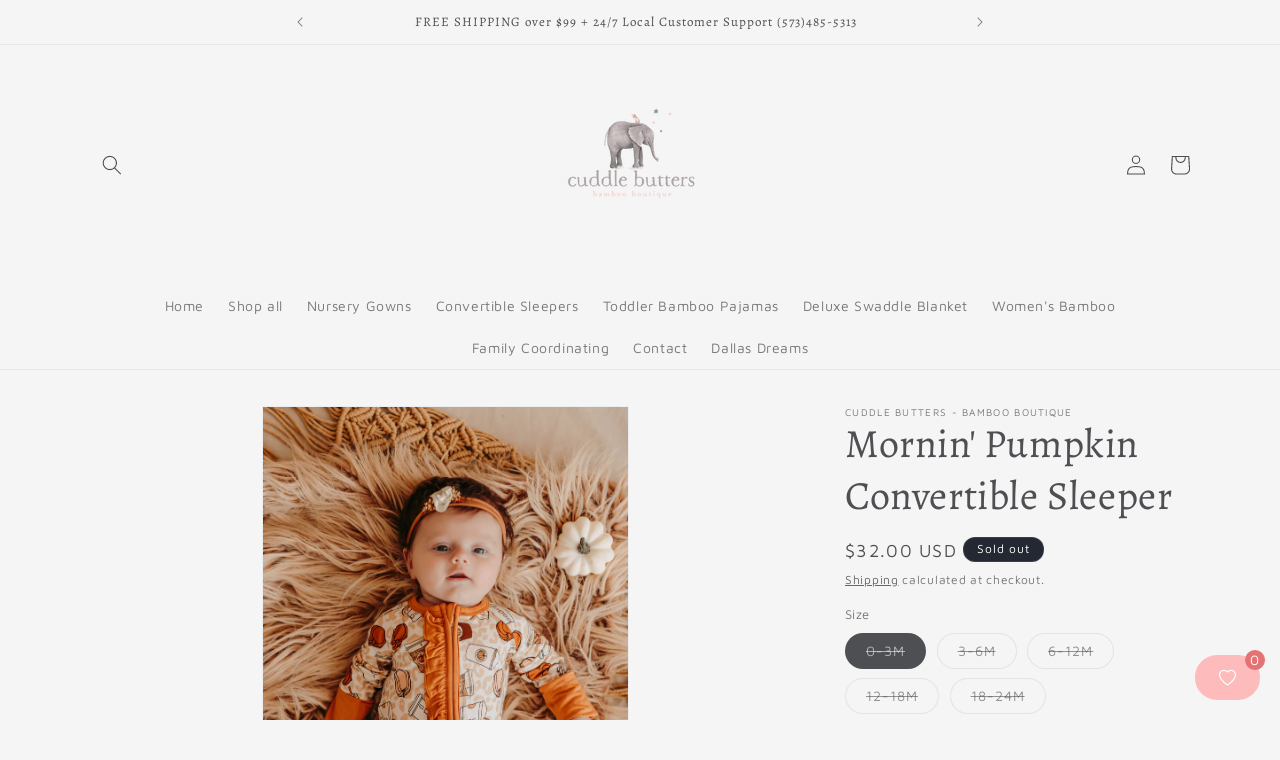

--- FILE ---
content_type: text/html; charset=utf-8
request_url: https://cuddlebutters.com/products/mornin-pumpkin-convertible-sleeper
body_size: 42077
content:
<!doctype html>
<html class="no-js" lang="en">
  <head>
    <!-- Google tag (gtag.js) -->
<script async src="https://www.googletagmanager.com/gtag/js?id=GT-NM8KPSD"></script>
<script>
  window.dataLayer = window.dataLayer || [];
  function gtag(){dataLayer.push(arguments);}
  gtag('js', new Date());
  gtag('config', 'GT-NM8KPSD');
</script>    <meta charset="utf-8">
    <meta http-equiv="X-UA-Compatible" content="IE=edge">
    <meta name="viewport" content="width=device-width,initial-scale=1">
    <meta name="theme-color" content="">
    <link rel="canonical" href="https://cuddlebutters.com/products/mornin-pumpkin-convertible-sleeper"><link rel="preconnect" href="https://fonts.shopifycdn.com" crossorigin><title>
      Mornin&#39; Pumpkin Convertible Sleeper
 &ndash; Cuddle Butters - Bamboo Boutique</title>

    
      <meta name="description" content="Tumble out of bed and stumble to the kitchen, pour yourself a cup of pumpkin spice ambition in the &quot;Mornin&#39; Pumpkin&quot; design. The neutral tan cheetah print completes the sweet pumpkins and PSL latte&#39;s dancing across your babe. We trimmed this pattern with cinnamon flavored ruffles from zipper to tushy! Crafted from luxu">
    

    

<meta property="og:site_name" content="Cuddle Butters - Bamboo Boutique">
<meta property="og:url" content="https://cuddlebutters.com/products/mornin-pumpkin-convertible-sleeper">
<meta property="og:title" content="Mornin&#39; Pumpkin Convertible Sleeper">
<meta property="og:type" content="product">
<meta property="og:description" content="Tumble out of bed and stumble to the kitchen, pour yourself a cup of pumpkin spice ambition in the &quot;Mornin&#39; Pumpkin&quot; design. The neutral tan cheetah print completes the sweet pumpkins and PSL latte&#39;s dancing across your babe. We trimmed this pattern with cinnamon flavored ruffles from zipper to tushy! Crafted from luxu"><meta property="og:image" content="http://cuddlebutters.com/cdn/shop/files/morningpumpkin4.jpg?v=1693858847">
  <meta property="og:image:secure_url" content="https://cuddlebutters.com/cdn/shop/files/morningpumpkin4.jpg?v=1693858847">
  <meta property="og:image:width" content="2917">
  <meta property="og:image:height" content="4375"><meta property="og:price:amount" content="32.00">
  <meta property="og:price:currency" content="USD"><meta name="twitter:card" content="summary_large_image">
<meta name="twitter:title" content="Mornin&#39; Pumpkin Convertible Sleeper">
<meta name="twitter:description" content="Tumble out of bed and stumble to the kitchen, pour yourself a cup of pumpkin spice ambition in the &quot;Mornin&#39; Pumpkin&quot; design. The neutral tan cheetah print completes the sweet pumpkins and PSL latte&#39;s dancing across your babe. We trimmed this pattern with cinnamon flavored ruffles from zipper to tushy! Crafted from luxu">


    <script src="//cuddlebutters.com/cdn/shop/t/4/assets/constants.js?v=58251544750838685771697736503" defer="defer"></script>
    <script src="//cuddlebutters.com/cdn/shop/t/4/assets/pubsub.js?v=158357773527763999511697736503" defer="defer"></script>
    <script src="//cuddlebutters.com/cdn/shop/t/4/assets/global.js?v=139248116715221171191697736503" defer="defer"></script><script src="//cuddlebutters.com/cdn/shop/t/4/assets/animations.js?v=114255849464433187621697736503" defer="defer"></script><script>window.performance && window.performance.mark && window.performance.mark('shopify.content_for_header.start');</script><meta name="facebook-domain-verification" content="6sei0ivvtd32r6qhkvqcd9pqf9orv3">
<meta name="google-site-verification" content="m7cWpRq9bdRes3baBPVAdI1iQE8EBucpWjje42mB2DQ">
<meta id="shopify-digital-wallet" name="shopify-digital-wallet" content="/67677847861/digital_wallets/dialog">
<meta name="shopify-checkout-api-token" content="78c57033a0c4c12caf6bff4f91f997cf">
<meta id="in-context-paypal-metadata" data-shop-id="67677847861" data-venmo-supported="false" data-environment="production" data-locale="en_US" data-paypal-v4="true" data-currency="USD">
<link rel="alternate" type="application/json+oembed" href="https://cuddlebutters.com/products/mornin-pumpkin-convertible-sleeper.oembed">
<script async="async" src="/checkouts/internal/preloads.js?locale=en-US"></script>
<link rel="preconnect" href="https://shop.app" crossorigin="anonymous">
<script async="async" src="https://shop.app/checkouts/internal/preloads.js?locale=en-US&shop_id=67677847861" crossorigin="anonymous"></script>
<script id="apple-pay-shop-capabilities" type="application/json">{"shopId":67677847861,"countryCode":"US","currencyCode":"USD","merchantCapabilities":["supports3DS"],"merchantId":"gid:\/\/shopify\/Shop\/67677847861","merchantName":"Cuddle Butters - Bamboo Boutique","requiredBillingContactFields":["postalAddress","email"],"requiredShippingContactFields":["postalAddress","email"],"shippingType":"shipping","supportedNetworks":["visa","masterCard","amex","discover","elo","jcb"],"total":{"type":"pending","label":"Cuddle Butters - Bamboo Boutique","amount":"1.00"},"shopifyPaymentsEnabled":true,"supportsSubscriptions":true}</script>
<script id="shopify-features" type="application/json">{"accessToken":"78c57033a0c4c12caf6bff4f91f997cf","betas":["rich-media-storefront-analytics"],"domain":"cuddlebutters.com","predictiveSearch":true,"shopId":67677847861,"locale":"en"}</script>
<script>var Shopify = Shopify || {};
Shopify.shop = "cuddle-butters-bamboo-boutique.myshopify.com";
Shopify.locale = "en";
Shopify.currency = {"active":"USD","rate":"1.0"};
Shopify.country = "US";
Shopify.theme = {"name":"Copy of Dawn","id":162449555765,"schema_name":"Dawn","schema_version":"10.0.0","theme_store_id":887,"role":"main"};
Shopify.theme.handle = "null";
Shopify.theme.style = {"id":null,"handle":null};
Shopify.cdnHost = "cuddlebutters.com/cdn";
Shopify.routes = Shopify.routes || {};
Shopify.routes.root = "/";</script>
<script type="module">!function(o){(o.Shopify=o.Shopify||{}).modules=!0}(window);</script>
<script>!function(o){function n(){var o=[];function n(){o.push(Array.prototype.slice.apply(arguments))}return n.q=o,n}var t=o.Shopify=o.Shopify||{};t.loadFeatures=n(),t.autoloadFeatures=n()}(window);</script>
<script>
  window.ShopifyPay = window.ShopifyPay || {};
  window.ShopifyPay.apiHost = "shop.app\/pay";
  window.ShopifyPay.redirectState = null;
</script>
<script id="shop-js-analytics" type="application/json">{"pageType":"product"}</script>
<script defer="defer" async type="module" src="//cuddlebutters.com/cdn/shopifycloud/shop-js/modules/v2/client.init-shop-cart-sync_BN7fPSNr.en.esm.js"></script>
<script defer="defer" async type="module" src="//cuddlebutters.com/cdn/shopifycloud/shop-js/modules/v2/chunk.common_Cbph3Kss.esm.js"></script>
<script defer="defer" async type="module" src="//cuddlebutters.com/cdn/shopifycloud/shop-js/modules/v2/chunk.modal_DKumMAJ1.esm.js"></script>
<script type="module">
  await import("//cuddlebutters.com/cdn/shopifycloud/shop-js/modules/v2/client.init-shop-cart-sync_BN7fPSNr.en.esm.js");
await import("//cuddlebutters.com/cdn/shopifycloud/shop-js/modules/v2/chunk.common_Cbph3Kss.esm.js");
await import("//cuddlebutters.com/cdn/shopifycloud/shop-js/modules/v2/chunk.modal_DKumMAJ1.esm.js");

  window.Shopify.SignInWithShop?.initShopCartSync?.({"fedCMEnabled":true,"windoidEnabled":true});

</script>
<script defer="defer" async type="module" src="//cuddlebutters.com/cdn/shopifycloud/shop-js/modules/v2/client.payment-terms_BxzfvcZJ.en.esm.js"></script>
<script defer="defer" async type="module" src="//cuddlebutters.com/cdn/shopifycloud/shop-js/modules/v2/chunk.common_Cbph3Kss.esm.js"></script>
<script defer="defer" async type="module" src="//cuddlebutters.com/cdn/shopifycloud/shop-js/modules/v2/chunk.modal_DKumMAJ1.esm.js"></script>
<script type="module">
  await import("//cuddlebutters.com/cdn/shopifycloud/shop-js/modules/v2/client.payment-terms_BxzfvcZJ.en.esm.js");
await import("//cuddlebutters.com/cdn/shopifycloud/shop-js/modules/v2/chunk.common_Cbph3Kss.esm.js");
await import("//cuddlebutters.com/cdn/shopifycloud/shop-js/modules/v2/chunk.modal_DKumMAJ1.esm.js");

  
</script>
<script>
  window.Shopify = window.Shopify || {};
  if (!window.Shopify.featureAssets) window.Shopify.featureAssets = {};
  window.Shopify.featureAssets['shop-js'] = {"shop-cart-sync":["modules/v2/client.shop-cart-sync_CJVUk8Jm.en.esm.js","modules/v2/chunk.common_Cbph3Kss.esm.js","modules/v2/chunk.modal_DKumMAJ1.esm.js"],"init-fed-cm":["modules/v2/client.init-fed-cm_7Fvt41F4.en.esm.js","modules/v2/chunk.common_Cbph3Kss.esm.js","modules/v2/chunk.modal_DKumMAJ1.esm.js"],"init-shop-email-lookup-coordinator":["modules/v2/client.init-shop-email-lookup-coordinator_Cc088_bR.en.esm.js","modules/v2/chunk.common_Cbph3Kss.esm.js","modules/v2/chunk.modal_DKumMAJ1.esm.js"],"init-windoid":["modules/v2/client.init-windoid_hPopwJRj.en.esm.js","modules/v2/chunk.common_Cbph3Kss.esm.js","modules/v2/chunk.modal_DKumMAJ1.esm.js"],"shop-button":["modules/v2/client.shop-button_B0jaPSNF.en.esm.js","modules/v2/chunk.common_Cbph3Kss.esm.js","modules/v2/chunk.modal_DKumMAJ1.esm.js"],"shop-cash-offers":["modules/v2/client.shop-cash-offers_DPIskqss.en.esm.js","modules/v2/chunk.common_Cbph3Kss.esm.js","modules/v2/chunk.modal_DKumMAJ1.esm.js"],"shop-toast-manager":["modules/v2/client.shop-toast-manager_CK7RT69O.en.esm.js","modules/v2/chunk.common_Cbph3Kss.esm.js","modules/v2/chunk.modal_DKumMAJ1.esm.js"],"init-shop-cart-sync":["modules/v2/client.init-shop-cart-sync_BN7fPSNr.en.esm.js","modules/v2/chunk.common_Cbph3Kss.esm.js","modules/v2/chunk.modal_DKumMAJ1.esm.js"],"init-customer-accounts-sign-up":["modules/v2/client.init-customer-accounts-sign-up_CfPf4CXf.en.esm.js","modules/v2/client.shop-login-button_DeIztwXF.en.esm.js","modules/v2/chunk.common_Cbph3Kss.esm.js","modules/v2/chunk.modal_DKumMAJ1.esm.js"],"pay-button":["modules/v2/client.pay-button_CgIwFSYN.en.esm.js","modules/v2/chunk.common_Cbph3Kss.esm.js","modules/v2/chunk.modal_DKumMAJ1.esm.js"],"init-customer-accounts":["modules/v2/client.init-customer-accounts_DQ3x16JI.en.esm.js","modules/v2/client.shop-login-button_DeIztwXF.en.esm.js","modules/v2/chunk.common_Cbph3Kss.esm.js","modules/v2/chunk.modal_DKumMAJ1.esm.js"],"avatar":["modules/v2/client.avatar_BTnouDA3.en.esm.js"],"init-shop-for-new-customer-accounts":["modules/v2/client.init-shop-for-new-customer-accounts_CsZy_esa.en.esm.js","modules/v2/client.shop-login-button_DeIztwXF.en.esm.js","modules/v2/chunk.common_Cbph3Kss.esm.js","modules/v2/chunk.modal_DKumMAJ1.esm.js"],"shop-follow-button":["modules/v2/client.shop-follow-button_BRMJjgGd.en.esm.js","modules/v2/chunk.common_Cbph3Kss.esm.js","modules/v2/chunk.modal_DKumMAJ1.esm.js"],"checkout-modal":["modules/v2/client.checkout-modal_B9Drz_yf.en.esm.js","modules/v2/chunk.common_Cbph3Kss.esm.js","modules/v2/chunk.modal_DKumMAJ1.esm.js"],"shop-login-button":["modules/v2/client.shop-login-button_DeIztwXF.en.esm.js","modules/v2/chunk.common_Cbph3Kss.esm.js","modules/v2/chunk.modal_DKumMAJ1.esm.js"],"lead-capture":["modules/v2/client.lead-capture_DXYzFM3R.en.esm.js","modules/v2/chunk.common_Cbph3Kss.esm.js","modules/v2/chunk.modal_DKumMAJ1.esm.js"],"shop-login":["modules/v2/client.shop-login_CA5pJqmO.en.esm.js","modules/v2/chunk.common_Cbph3Kss.esm.js","modules/v2/chunk.modal_DKumMAJ1.esm.js"],"payment-terms":["modules/v2/client.payment-terms_BxzfvcZJ.en.esm.js","modules/v2/chunk.common_Cbph3Kss.esm.js","modules/v2/chunk.modal_DKumMAJ1.esm.js"]};
</script>
<script>(function() {
  var isLoaded = false;
  function asyncLoad() {
    if (isLoaded) return;
    isLoaded = true;
    var urls = ["https:\/\/wholesale.good-apps.co\/storage\/js\/goodpa_wholesale-cuddle-butters-bamboo-boutique.myshopify.com.js?ver=29\u0026shop=cuddle-butters-bamboo-boutique.myshopify.com","https:\/\/sticky.good-apps.co\/storage\/js\/sticky_add_to_cart-cuddle-butters-bamboo-boutique.myshopify.com.js?ver=31\u0026shop=cuddle-butters-bamboo-boutique.myshopify.com","https:\/\/wishlist.kaktusapp.com\/storage\/js\/kaktus_wishlist-cuddle-butters-bamboo-boutique.myshopify.com.js?ver=49\u0026shop=cuddle-butters-bamboo-boutique.myshopify.com"];
    for (var i = 0; i < urls.length; i++) {
      var s = document.createElement('script');
      s.type = 'text/javascript';
      s.async = true;
      s.src = urls[i];
      var x = document.getElementsByTagName('script')[0];
      x.parentNode.insertBefore(s, x);
    }
  };
  if(window.attachEvent) {
    window.attachEvent('onload', asyncLoad);
  } else {
    window.addEventListener('load', asyncLoad, false);
  }
})();</script>
<script id="__st">var __st={"a":67677847861,"offset":-21600,"reqid":"1357788f-75d6-49c0-be11-72340f8ae959-1769907752","pageurl":"cuddlebutters.com\/products\/mornin-pumpkin-convertible-sleeper","u":"724abc1712ea","p":"product","rtyp":"product","rid":8588397052213};</script>
<script>window.ShopifyPaypalV4VisibilityTracking = true;</script>
<script id="captcha-bootstrap">!function(){'use strict';const t='contact',e='account',n='new_comment',o=[[t,t],['blogs',n],['comments',n],[t,'customer']],c=[[e,'customer_login'],[e,'guest_login'],[e,'recover_customer_password'],[e,'create_customer']],r=t=>t.map((([t,e])=>`form[action*='/${t}']:not([data-nocaptcha='true']) input[name='form_type'][value='${e}']`)).join(','),a=t=>()=>t?[...document.querySelectorAll(t)].map((t=>t.form)):[];function s(){const t=[...o],e=r(t);return a(e)}const i='password',u='form_key',d=['recaptcha-v3-token','g-recaptcha-response','h-captcha-response',i],f=()=>{try{return window.sessionStorage}catch{return}},m='__shopify_v',_=t=>t.elements[u];function p(t,e,n=!1){try{const o=window.sessionStorage,c=JSON.parse(o.getItem(e)),{data:r}=function(t){const{data:e,action:n}=t;return t[m]||n?{data:e,action:n}:{data:t,action:n}}(c);for(const[e,n]of Object.entries(r))t.elements[e]&&(t.elements[e].value=n);n&&o.removeItem(e)}catch(o){console.error('form repopulation failed',{error:o})}}const l='form_type',E='cptcha';function T(t){t.dataset[E]=!0}const w=window,h=w.document,L='Shopify',v='ce_forms',y='captcha';let A=!1;((t,e)=>{const n=(g='f06e6c50-85a8-45c8-87d0-21a2b65856fe',I='https://cdn.shopify.com/shopifycloud/storefront-forms-hcaptcha/ce_storefront_forms_captcha_hcaptcha.v1.5.2.iife.js',D={infoText:'Protected by hCaptcha',privacyText:'Privacy',termsText:'Terms'},(t,e,n)=>{const o=w[L][v],c=o.bindForm;if(c)return c(t,g,e,D).then(n);var r;o.q.push([[t,g,e,D],n]),r=I,A||(h.body.append(Object.assign(h.createElement('script'),{id:'captcha-provider',async:!0,src:r})),A=!0)});var g,I,D;w[L]=w[L]||{},w[L][v]=w[L][v]||{},w[L][v].q=[],w[L][y]=w[L][y]||{},w[L][y].protect=function(t,e){n(t,void 0,e),T(t)},Object.freeze(w[L][y]),function(t,e,n,w,h,L){const[v,y,A,g]=function(t,e,n){const i=e?o:[],u=t?c:[],d=[...i,...u],f=r(d),m=r(i),_=r(d.filter((([t,e])=>n.includes(e))));return[a(f),a(m),a(_),s()]}(w,h,L),I=t=>{const e=t.target;return e instanceof HTMLFormElement?e:e&&e.form},D=t=>v().includes(t);t.addEventListener('submit',(t=>{const e=I(t);if(!e)return;const n=D(e)&&!e.dataset.hcaptchaBound&&!e.dataset.recaptchaBound,o=_(e),c=g().includes(e)&&(!o||!o.value);(n||c)&&t.preventDefault(),c&&!n&&(function(t){try{if(!f())return;!function(t){const e=f();if(!e)return;const n=_(t);if(!n)return;const o=n.value;o&&e.removeItem(o)}(t);const e=Array.from(Array(32),(()=>Math.random().toString(36)[2])).join('');!function(t,e){_(t)||t.append(Object.assign(document.createElement('input'),{type:'hidden',name:u})),t.elements[u].value=e}(t,e),function(t,e){const n=f();if(!n)return;const o=[...t.querySelectorAll(`input[type='${i}']`)].map((({name:t})=>t)),c=[...d,...o],r={};for(const[a,s]of new FormData(t).entries())c.includes(a)||(r[a]=s);n.setItem(e,JSON.stringify({[m]:1,action:t.action,data:r}))}(t,e)}catch(e){console.error('failed to persist form',e)}}(e),e.submit())}));const S=(t,e)=>{t&&!t.dataset[E]&&(n(t,e.some((e=>e===t))),T(t))};for(const o of['focusin','change'])t.addEventListener(o,(t=>{const e=I(t);D(e)&&S(e,y())}));const B=e.get('form_key'),M=e.get(l),P=B&&M;t.addEventListener('DOMContentLoaded',(()=>{const t=y();if(P)for(const e of t)e.elements[l].value===M&&p(e,B);[...new Set([...A(),...v().filter((t=>'true'===t.dataset.shopifyCaptcha))])].forEach((e=>S(e,t)))}))}(h,new URLSearchParams(w.location.search),n,t,e,['guest_login'])})(!0,!0)}();</script>
<script integrity="sha256-4kQ18oKyAcykRKYeNunJcIwy7WH5gtpwJnB7kiuLZ1E=" data-source-attribution="shopify.loadfeatures" defer="defer" src="//cuddlebutters.com/cdn/shopifycloud/storefront/assets/storefront/load_feature-a0a9edcb.js" crossorigin="anonymous"></script>
<script crossorigin="anonymous" defer="defer" src="//cuddlebutters.com/cdn/shopifycloud/storefront/assets/shopify_pay/storefront-65b4c6d7.js?v=20250812"></script>
<script data-source-attribution="shopify.dynamic_checkout.dynamic.init">var Shopify=Shopify||{};Shopify.PaymentButton=Shopify.PaymentButton||{isStorefrontPortableWallets:!0,init:function(){window.Shopify.PaymentButton.init=function(){};var t=document.createElement("script");t.src="https://cuddlebutters.com/cdn/shopifycloud/portable-wallets/latest/portable-wallets.en.js",t.type="module",document.head.appendChild(t)}};
</script>
<script data-source-attribution="shopify.dynamic_checkout.buyer_consent">
  function portableWalletsHideBuyerConsent(e){var t=document.getElementById("shopify-buyer-consent"),n=document.getElementById("shopify-subscription-policy-button");t&&n&&(t.classList.add("hidden"),t.setAttribute("aria-hidden","true"),n.removeEventListener("click",e))}function portableWalletsShowBuyerConsent(e){var t=document.getElementById("shopify-buyer-consent"),n=document.getElementById("shopify-subscription-policy-button");t&&n&&(t.classList.remove("hidden"),t.removeAttribute("aria-hidden"),n.addEventListener("click",e))}window.Shopify?.PaymentButton&&(window.Shopify.PaymentButton.hideBuyerConsent=portableWalletsHideBuyerConsent,window.Shopify.PaymentButton.showBuyerConsent=portableWalletsShowBuyerConsent);
</script>
<script>
  function portableWalletsCleanup(e){e&&e.src&&console.error("Failed to load portable wallets script "+e.src);var t=document.querySelectorAll("shopify-accelerated-checkout .shopify-payment-button__skeleton, shopify-accelerated-checkout-cart .wallet-cart-button__skeleton"),e=document.getElementById("shopify-buyer-consent");for(let e=0;e<t.length;e++)t[e].remove();e&&e.remove()}function portableWalletsNotLoadedAsModule(e){e instanceof ErrorEvent&&"string"==typeof e.message&&e.message.includes("import.meta")&&"string"==typeof e.filename&&e.filename.includes("portable-wallets")&&(window.removeEventListener("error",portableWalletsNotLoadedAsModule),window.Shopify.PaymentButton.failedToLoad=e,"loading"===document.readyState?document.addEventListener("DOMContentLoaded",window.Shopify.PaymentButton.init):window.Shopify.PaymentButton.init())}window.addEventListener("error",portableWalletsNotLoadedAsModule);
</script>

<script type="module" src="https://cuddlebutters.com/cdn/shopifycloud/portable-wallets/latest/portable-wallets.en.js" onError="portableWalletsCleanup(this)" crossorigin="anonymous"></script>
<script nomodule>
  document.addEventListener("DOMContentLoaded", portableWalletsCleanup);
</script>

<link id="shopify-accelerated-checkout-styles" rel="stylesheet" media="screen" href="https://cuddlebutters.com/cdn/shopifycloud/portable-wallets/latest/accelerated-checkout-backwards-compat.css" crossorigin="anonymous">
<style id="shopify-accelerated-checkout-cart">
        #shopify-buyer-consent {
  margin-top: 1em;
  display: inline-block;
  width: 100%;
}

#shopify-buyer-consent.hidden {
  display: none;
}

#shopify-subscription-policy-button {
  background: none;
  border: none;
  padding: 0;
  text-decoration: underline;
  font-size: inherit;
  cursor: pointer;
}

#shopify-subscription-policy-button::before {
  box-shadow: none;
}

      </style>
<script id="sections-script" data-sections="header" defer="defer" src="//cuddlebutters.com/cdn/shop/t/4/compiled_assets/scripts.js?v=249"></script>
<script>window.performance && window.performance.mark && window.performance.mark('shopify.content_for_header.end');</script>


    <style data-shopify>
      @font-face {
  font-family: "Maven Pro";
  font-weight: 400;
  font-style: normal;
  font-display: swap;
  src: url("//cuddlebutters.com/cdn/fonts/maven_pro/mavenpro_n4.c68ed1d8b5c0af622b14d3bb80bf3ead8907ac11.woff2") format("woff2"),
       url("//cuddlebutters.com/cdn/fonts/maven_pro/mavenpro_n4.522bf9c765ae9601c2a4846d60057ced1efdcde2.woff") format("woff");
}

      @font-face {
  font-family: "Maven Pro";
  font-weight: 700;
  font-style: normal;
  font-display: swap;
  src: url("//cuddlebutters.com/cdn/fonts/maven_pro/mavenpro_n7.1cf8ef6e1971df8c9c821bcb73da0b10e0c49a8b.woff2") format("woff2"),
       url("//cuddlebutters.com/cdn/fonts/maven_pro/mavenpro_n7.1ecc5b9854a5f30ff1b42559ffcca41d24759633.woff") format("woff");
}

      
      
      @font-face {
  font-family: Alegreya;
  font-weight: 400;
  font-style: normal;
  font-display: swap;
  src: url("//cuddlebutters.com/cdn/fonts/alegreya/alegreya_n4.9d59d35c9865f13cc7223c9847768350c0c7301a.woff2") format("woff2"),
       url("//cuddlebutters.com/cdn/fonts/alegreya/alegreya_n4.a883043573688913d15d350b7a40349399b2ef99.woff") format("woff");
}


      
        :root,
        .color-background-1 {
          --color-background: 245,245,245;
        
          --gradient-background: #f5f5f5;
        
        --color-foreground: 78,79,82;
        --color-shadow: 18,18,18;
        --color-button: 180,201,205;
        --color-button-text: 255,255,255;
        --color-secondary-button: 245,245,245;
        --color-secondary-button-text: 78,79,82;
        --color-link: 78,79,82;
        --color-badge-foreground: 78,79,82;
        --color-badge-background: 245,245,245;
        --color-badge-border: 78,79,82;
        --payment-terms-background-color: rgb(245 245 245);
      }
      
        
        .color-background-2 {
          --color-background: 243,243,243;
        
          --gradient-background: #f3f3f3;
        
        --color-foreground: 18,18,18;
        --color-shadow: 18,18,18;
        --color-button: 18,18,18;
        --color-button-text: 243,243,243;
        --color-secondary-button: 243,243,243;
        --color-secondary-button-text: 18,18,18;
        --color-link: 18,18,18;
        --color-badge-foreground: 18,18,18;
        --color-badge-background: 243,243,243;
        --color-badge-border: 18,18,18;
        --payment-terms-background-color: rgb(243 243 243);
      }
      
        
        .color-inverse {
          --color-background: 36,40,51;
        
          --gradient-background: #242833;
        
        --color-foreground: 255,255,255;
        --color-shadow: 18,18,18;
        --color-button: 255,255,255;
        --color-button-text: 0,0,0;
        --color-secondary-button: 36,40,51;
        --color-secondary-button-text: 255,255,255;
        --color-link: 255,255,255;
        --color-badge-foreground: 255,255,255;
        --color-badge-background: 36,40,51;
        --color-badge-border: 255,255,255;
        --payment-terms-background-color: rgb(36 40 51);
      }
      
        
        .color-accent-1 {
          --color-background: 18,18,18;
        
          --gradient-background: #121212;
        
        --color-foreground: 255,255,255;
        --color-shadow: 18,18,18;
        --color-button: 255,255,255;
        --color-button-text: 18,18,18;
        --color-secondary-button: 18,18,18;
        --color-secondary-button-text: 255,255,255;
        --color-link: 255,255,255;
        --color-badge-foreground: 255,255,255;
        --color-badge-background: 18,18,18;
        --color-badge-border: 255,255,255;
        --payment-terms-background-color: rgb(18 18 18);
      }
      
        
        .color-accent-2 {
          --color-background: 51,79,180;
        
          --gradient-background: #334fb4;
        
        --color-foreground: 255,255,255;
        --color-shadow: 18,18,18;
        --color-button: 255,255,255;
        --color-button-text: 51,79,180;
        --color-secondary-button: 51,79,180;
        --color-secondary-button-text: 255,255,255;
        --color-link: 255,255,255;
        --color-badge-foreground: 255,255,255;
        --color-badge-background: 51,79,180;
        --color-badge-border: 255,255,255;
        --payment-terms-background-color: rgb(51 79 180);
      }
      

      body, .color-background-1, .color-background-2, .color-inverse, .color-accent-1, .color-accent-2 {
        color: rgba(var(--color-foreground), 0.75);
        background-color: rgb(var(--color-background));
      }

      :root {
        --font-body-family: "Maven Pro", sans-serif;
        --font-body-style: normal;
        --font-body-weight: 400;
        --font-body-weight-bold: 700;

        --font-heading-family: Alegreya, serif;
        --font-heading-style: normal;
        --font-heading-weight: 400;

        --font-body-scale: 1.0;
        --font-heading-scale: 1.0;

        --media-padding: px;
        --media-border-opacity: 0.05;
        --media-border-width: 1px;
        --media-radius: 0px;
        --media-shadow-opacity: 0.0;
        --media-shadow-horizontal-offset: 0px;
        --media-shadow-vertical-offset: 4px;
        --media-shadow-blur-radius: 5px;
        --media-shadow-visible: 0;

        --page-width: 120rem;
        --page-width-margin: 0rem;

        --product-card-image-padding: 0.0rem;
        --product-card-corner-radius: 0.0rem;
        --product-card-text-alignment: left;
        --product-card-border-width: 0.0rem;
        --product-card-border-opacity: 0.1;
        --product-card-shadow-opacity: 0.0;
        --product-card-shadow-visible: 0;
        --product-card-shadow-horizontal-offset: 0.0rem;
        --product-card-shadow-vertical-offset: 0.4rem;
        --product-card-shadow-blur-radius: 0.5rem;

        --collection-card-image-padding: 0.0rem;
        --collection-card-corner-radius: 0.0rem;
        --collection-card-text-alignment: left;
        --collection-card-border-width: 0.0rem;
        --collection-card-border-opacity: 0.1;
        --collection-card-shadow-opacity: 0.0;
        --collection-card-shadow-visible: 0;
        --collection-card-shadow-horizontal-offset: 0.0rem;
        --collection-card-shadow-vertical-offset: 0.4rem;
        --collection-card-shadow-blur-radius: 0.5rem;

        --blog-card-image-padding: 0.0rem;
        --blog-card-corner-radius: 0.0rem;
        --blog-card-text-alignment: left;
        --blog-card-border-width: 0.0rem;
        --blog-card-border-opacity: 0.1;
        --blog-card-shadow-opacity: 0.0;
        --blog-card-shadow-visible: 0;
        --blog-card-shadow-horizontal-offset: 0.0rem;
        --blog-card-shadow-vertical-offset: 0.4rem;
        --blog-card-shadow-blur-radius: 0.5rem;

        --badge-corner-radius: 4.0rem;

        --popup-border-width: 1px;
        --popup-border-opacity: 0.1;
        --popup-corner-radius: 0px;
        --popup-shadow-opacity: 0.0;
        --popup-shadow-horizontal-offset: 0px;
        --popup-shadow-vertical-offset: 4px;
        --popup-shadow-blur-radius: 5px;

        --drawer-border-width: 1px;
        --drawer-border-opacity: 0.1;
        --drawer-shadow-opacity: 0.0;
        --drawer-shadow-horizontal-offset: 0px;
        --drawer-shadow-vertical-offset: 4px;
        --drawer-shadow-blur-radius: 5px;

        --spacing-sections-desktop: 0px;
        --spacing-sections-mobile: 0px;

        --grid-desktop-vertical-spacing: 8px;
        --grid-desktop-horizontal-spacing: 8px;
        --grid-mobile-vertical-spacing: 4px;
        --grid-mobile-horizontal-spacing: 4px;

        --text-boxes-border-opacity: 0.1;
        --text-boxes-border-width: 0px;
        --text-boxes-radius: 0px;
        --text-boxes-shadow-opacity: 0.0;
        --text-boxes-shadow-visible: 0;
        --text-boxes-shadow-horizontal-offset: 0px;
        --text-boxes-shadow-vertical-offset: 4px;
        --text-boxes-shadow-blur-radius: 5px;

        --buttons-radius: 0px;
        --buttons-radius-outset: 0px;
        --buttons-border-width: 1px;
        --buttons-border-opacity: 1.0;
        --buttons-shadow-opacity: 0.0;
        --buttons-shadow-visible: 0;
        --buttons-shadow-horizontal-offset: 0px;
        --buttons-shadow-vertical-offset: 4px;
        --buttons-shadow-blur-radius: 5px;
        --buttons-border-offset: 0px;

        --inputs-radius: 0px;
        --inputs-border-width: 1px;
        --inputs-border-opacity: 0.55;
        --inputs-shadow-opacity: 0.0;
        --inputs-shadow-horizontal-offset: 0px;
        --inputs-margin-offset: 0px;
        --inputs-shadow-vertical-offset: 4px;
        --inputs-shadow-blur-radius: 5px;
        --inputs-radius-outset: 0px;

        --variant-pills-radius: 40px;
        --variant-pills-border-width: 1px;
        --variant-pills-border-opacity: 0.55;
        --variant-pills-shadow-opacity: 0.0;
        --variant-pills-shadow-horizontal-offset: 0px;
        --variant-pills-shadow-vertical-offset: 4px;
        --variant-pills-shadow-blur-radius: 5px;
      }

      *,
      *::before,
      *::after {
        box-sizing: inherit;
      }

      html {
        box-sizing: border-box;
        font-size: calc(var(--font-body-scale) * 62.5%);
        height: 100%;
      }

      body {
        display: grid;
        grid-template-rows: auto auto 1fr auto;
        grid-template-columns: 100%;
        min-height: 100%;
        margin: 0;
        font-size: 1.5rem;
        letter-spacing: 0.06rem;
        line-height: calc(1 + 0.8 / var(--font-body-scale));
        font-family: var(--font-body-family);
        font-style: var(--font-body-style);
        font-weight: var(--font-body-weight);
      }

      @media screen and (min-width: 750px) {
        body {
          font-size: 1.6rem;
        }
      }
    </style>

    <link href="//cuddlebutters.com/cdn/shop/t/4/assets/base.css?v=117828829876360325261697736503" rel="stylesheet" type="text/css" media="all" />
<link rel="preload" as="font" href="//cuddlebutters.com/cdn/fonts/maven_pro/mavenpro_n4.c68ed1d8b5c0af622b14d3bb80bf3ead8907ac11.woff2" type="font/woff2" crossorigin><link rel="preload" as="font" href="//cuddlebutters.com/cdn/fonts/alegreya/alegreya_n4.9d59d35c9865f13cc7223c9847768350c0c7301a.woff2" type="font/woff2" crossorigin><link
        rel="stylesheet"
        href="//cuddlebutters.com/cdn/shop/t/4/assets/component-predictive-search.css?v=118923337488134913561697736503"
        media="print"
        onload="this.media='all'"
      ><script>
      document.documentElement.className = document.documentElement.className.replace('no-js', 'js');
      if (Shopify.designMode) {
        document.documentElement.classList.add('shopify-design-mode');
      }
    </script>
  <script>
    window.onload = (event) => {
        const data = {
  order: {
    orderId: '',
    orderTotal: 0.0, shipping: 0.0, tax: 0.0,
    discount: 0.0, currency: '',
  }, products: [
    
  ]
};
        videeoCommand('config', {
                        shopName: "cuddle_butters_bamboo_boutiqueshvideeo"}
        );
        videeoCommand('addToCart', data);
    };
</script><script defer="defer" src="https://sdk.justsell.live/latest.js"></script>
 
 <script>
    window.onload = (event) => {
        new VideeoSDK("videeo-sdk",
            {
                                shopName: "cuddle_butters_bamboo_boutiqueshvideeo",
                miniPlayer: true
            });
    };
</script><!-- BEGIN app block: shopify://apps/sami-b2b-lock/blocks/app-embed/8d86a3b4-97b3-44ab-adc1-ec01c5a89da9 -->
 


  <script>

    window.Samita = window.Samita || {}
    Samita.SamitaLocksAccessParams = Samita.SamitaLocksAccessParams || {}
    Samita.SamitaLocksAccessParams.settings =  {"general":{"customcss":"html body .lock__notificationFooter #passcode{\n    flex:1 !important;\n    box-shadow:none !important;\n  }\n\n  html body .lock__notificationTemplateWrapper{\n    width:50% !important;\n    background:transparent !important;\n    box-shadow:none !important;\n  }\n\n  html body .lock__notificationTemplateWrapper .Lock__Error{\n    margin-top:5px !important;\n  }\n\n  html body .Lock__Watermark{\n    padding: 0 40px !important;\n  }\n  \n  html body .Lock__Watermark p{\n    font-size: 15px !important;\n    font-family: inherit;\n  }\n\n  @media(max-width:1024px){\n    html body .lock__notificationTemplateWrapper{\n      width:100% !important;\n    }\n  }\n\n  html body .lock__notificationFooter #passcode:focus-visible {\n    border: 1px solid #ccc !important;\n  }","price_atc":"plain_text","effect_button":"ripple","placeholder_message":false,"placeholder_templateLock":false},"template":{"text_color":"#000","btn_bg_color":"#f7bcd8","bg_placeholder":"#f3f3f3","btn_text_color":"#ffffff","bg_notification":"#fff","input_box_shadow":"#669faa","plain_text_color":"#230d0d","color_placeholder":"#000","button_priceAtc_bg":"#5487a0","input_passcode_color":"#000","button_priceAtc_color":"#fff","input_passcode_background":"#ffffff"}};
    Samita.SamitaLocksAccessParams.locks =  [{"access":1,"id":15214,"resources_conditional":{"type":["passcode"],"customer":{"logic":[[{"type":"tagged_with","value":null}]],"source":"rules","listManual":[]},"passcode":{"code":null,"message":"Please enter the passcode provided to you. If you do not have a passcode contact us to apply to become a retail partner and gain access to wholesale pricing. Application can also be found on our website under: \"Apply to become a retail partner\" tab in the top menu.\nemail: cuddlebuttersbamboo@gmail.com","listCode":["CBWS"]},"redirect":{"type":"login"},"secretLink":{"code":[],"links":[],"message":null,"resources":"products"}},"resources_lock":{"url":null,"page":[],"type":"collections","blogs":{"active":"blogs","selectedBlogs":[],"selectedArticles":[]},"exclude":{"url":[],"active":false},"setting":["all","atc","price"],"hideList":false,"products":[],"PreviewLink":"cuddle-butters-bamboo-boutique.myshopify.com/collections/wholesale","collections":{"628320567605":"collections"},"grandAccess":{"time":1,"interval":"hour"},"limitProduct":"manual","allowHomePage":true},"status":1}];
    Samita.SamitaLocksAccessParams.themeStoreId = Shopify.theme.theme_store_id;
    Samita.SamitaLocksAccessParams.ShopUrl = Shopify.shop;
    Samita.SamitaLocksAccessParams.features =  {};
    Samita.SamitaLocksAccessParams.themeInfo  = [{"id":155184660789,"name":"Dawn","role":"unpublished","theme_store_id":887,"selected":false,"theme_name":"Dawn","theme_version":"10.0.0"},{"id":155185873205,"name":"Dawn","role":"unpublished","theme_store_id":887,"selected":false,"theme_name":"Dawn","theme_version":"10.0.0"},{"id":162449555765,"name":"Copy of Dawn","role":"main","theme_store_id":887,"selected":true,"theme_name":"Dawn","theme_version":"10.0.0"},{"id":171446337845,"name":"Cello","role":"demo","theme_store_id":2328,"selected":false},{"id":178083856693,"name":"Copy of Copy of Dawn","role":"unpublished","theme_store_id":887,"selected":false,"theme_name":"Dawn","theme_version":"10.0.0"},{"id":179893436725,"name":"Copy of Copy of Dawn","role":"unpublished","theme_store_id":887,"selected":false,"theme_name":"Dawn"}];
    Samita.SamitaLocksAccessParams.appUrl = "https:\/\/lock.samita.io";
    Samita.SamitaLocksAccessParams.selector = {"theme_store_id":887,"theme_name":"Dawn","product":{"price":"div[id*='price-template']","btnAtc":".product-form__buttons button.product-form__submit","mainContent":"main#MainContent"},"collection":{"productSelector":"ul.grid.product-grid li.grid__item","collectionSelect":"li.collection-list__item.grid__item","price":".card-information .price","btnAtc":""},"searchPage":{"productSelector":"ul.grid.product-grid li.grid__item","price":".card-information .price","btnAtc":""},"otherPage":{"productSelector":"ul.grid.product-grid li.grid__item","price":".card-information .price","collectionSelect":"li.collection-list__item"},"index":{"productSelector":"ul.grid.product-grid li.grid__item","collectionSelect":".collection-list .collection-list__item","price":".card-information .price","btnAtc":""}};
    Samita.SamitaLocksAccessParams.translation = {"default":{"general":{"Back":"Back","Submit":"Submit","Enter_passcode":"Enter passcode","Passcode_empty":"Passcode cant be empty","secret_lock_atc":"Oops! Please log in to add to cart.","title_linkScret":"locked","customer_lock_atc":"Add to cart by logging in or applying to the wholesale market","secret_lock_price":"Log in or apply to the Wholesale Market to see pricing","Login_to_see_price":"Login or apply to see price","Passcode_incorrect":"Passcode is incorrect","customer_lock_price":"Unlock pricing by logging in or applying to the wholesale market","Login_to_Add_to_cart":"Login or apply to Add to cart","notification_linkScret":"resource accessible only with secret link","This_resource_has_been_locked":"Please fill out the Wholesale Market Application Form","please_enter_passcode_to_unlock":"Please enter your passcode to unlock this resource"}}};
    Samita.SamitaLocksAccessParams.locale = "en";
    Samita.SamitaLocksAccessParams.current_locale = "en";
    Samita.SamitaLocksAccessParams.ListHandle = [];
    Samita.SamitaLocksAccessParams.ProductsLoad = [];
    Samita.SamitaLocksAccessParams.proxy_url = "/apps/samita-lock"
    Samita.SamitaLocksAccessParams.tokenStorefrontSamiLock = "";

    if(window?.Shopify?.designMode){
        window.Samita.SamitaLocksAccessParams.locks = [];
    }

    
      document.querySelector('html').classList.add('smt-loadding');
    

    
    

    

    


    Samita.SamitaLocksAccessParams.product ={"id":8588397052213,"title":"Mornin' Pumpkin Convertible Sleeper","handle":"mornin-pumpkin-convertible-sleeper","description":"\u003cmeta charset=\"utf-8\"\u003e\n\u003cp data-mce-fragment=\"1\"\u003eTumble out of bed and stumble to the kitchen, pour yourself a cup of pumpkin spice ambition in the \"Mornin' Pumpkin\" design. The neutral tan cheetah print completes the sweet pumpkins and PSL latte's dancing across your babe. We trimmed this pattern with cinnamon flavored ruffles from zipper to tushy!\u003c\/p\u003e\n\u003cp data-mce-fragment=\"1\"\u003e\u003cmeta charset=\"utf-8\"\u003e\u003cspan data-mce-fragment=\"1\"\u003eCrafted from luxurious bamboo viscose, it features convertible feet and hand mitts, double zipper, and top-notch stretchiness for your baby's maximum comfort. It fits perfectly to your baby's size and allows enough room to grow fitting your baby up to 3 times longer than the average pajama.\u003c\/span\u003e\u003cspan style=\"font-family: -apple-system, BlinkMacSystemFont, 'San Francisco', 'Segoe UI', Roboto, 'Helvetica Neue', sans-serif; font-size: 0.875rem;\"\u003eWhy bamboo?\u003c\/span\u003e\u003c\/p\u003e\n\u003cp data-mce-fragment=\"1\"\u003eCuddle Butters products are crafted from thermoregulating, hypoallergenic bamboo viscose, offering eco-friendly and non-toxic comfort suitable for those with eczema and sensitive skin. No flame retardant chemicals are used. Bamboo has a snug and comfy fit allowing baby to go from nighttime to playtime without getting bunched up in their clothes while crawling around. \u003c\/p\u003e","published_at":"2025-08-16T08:54:12-05:00","created_at":"2023-08-27T18:17:42-05:00","vendor":"Cuddle Butters - Bamboo Boutique","type":"Baby Zipper Romper","tags":["bamboo","newborn","nursey","pajamas","sleepers"],"price":3200,"price_min":3200,"price_max":3200,"available":false,"price_varies":false,"compare_at_price":null,"compare_at_price_min":0,"compare_at_price_max":0,"compare_at_price_varies":false,"variants":[{"id":46533304254773,"title":"0-3M","option1":"0-3M","option2":null,"option3":null,"sku":"46533304254773","requires_shipping":true,"taxable":true,"featured_image":null,"available":false,"name":"Mornin' Pumpkin Convertible Sleeper - 0-3M","public_title":"0-3M","options":["0-3M"],"price":3200,"weight":190,"compare_at_price":null,"inventory_management":"shopify","barcode":"46533304254773","requires_selling_plan":false,"selling_plan_allocations":[]},{"id":46533304287541,"title":"3-6M","option1":"3-6M","option2":null,"option3":null,"sku":"46533304287541","requires_shipping":true,"taxable":true,"featured_image":null,"available":false,"name":"Mornin' Pumpkin Convertible Sleeper - 3-6M","public_title":"3-6M","options":["3-6M"],"price":3200,"weight":190,"compare_at_price":null,"inventory_management":"shopify","barcode":"46533304287541","requires_selling_plan":false,"selling_plan_allocations":[]},{"id":46533304320309,"title":"6-12M","option1":"6-12M","option2":null,"option3":null,"sku":"46533304320309","requires_shipping":true,"taxable":true,"featured_image":null,"available":false,"name":"Mornin' Pumpkin Convertible Sleeper - 6-12M","public_title":"6-12M","options":["6-12M"],"price":3200,"weight":190,"compare_at_price":null,"inventory_management":"shopify","barcode":"46533304320309","requires_selling_plan":false,"selling_plan_allocations":[]},{"id":46533304353077,"title":"12-18M","option1":"12-18M","option2":null,"option3":null,"sku":"46533304353077","requires_shipping":true,"taxable":true,"featured_image":null,"available":false,"name":"Mornin' Pumpkin Convertible Sleeper - 12-18M","public_title":"12-18M","options":["12-18M"],"price":3200,"weight":190,"compare_at_price":null,"inventory_management":"shopify","barcode":"46533304353077","requires_selling_plan":false,"selling_plan_allocations":[]},{"id":46533304385845,"title":"18-24M","option1":"18-24M","option2":null,"option3":null,"sku":"46533304385845","requires_shipping":true,"taxable":true,"featured_image":null,"available":false,"name":"Mornin' Pumpkin Convertible Sleeper - 18-24M","public_title":"18-24M","options":["18-24M"],"price":3200,"weight":190,"compare_at_price":null,"inventory_management":"shopify","barcode":"46533304385845","requires_selling_plan":false,"selling_plan_allocations":[]}],"images":["\/\/cuddlebutters.com\/cdn\/shop\/files\/morningpumpkin4.jpg?v=1693858847","\/\/cuddlebutters.com\/cdn\/shop\/files\/morninpumpkin.jpg?v=1693858847","\/\/cuddlebutters.com\/cdn\/shop\/files\/morninpumpkinfeet.jpg?v=1693858847","\/\/cuddlebutters.com\/cdn\/shop\/files\/morninpumpkinruffle.jpg?v=1693858847","\/\/cuddlebutters.com\/cdn\/shop\/files\/WonderfullyMadePhotography2023-269.jpg?v=1693858847","\/\/cuddlebutters.com\/cdn\/shop\/files\/WonderfullyMadePhotography2023-305.jpg?v=1693858847","\/\/cuddlebutters.com\/cdn\/shop\/files\/pslleopard_1_408eb2d1-6e08-49e1-8f12-b93d03c3c5c4.jpg?v=1693858847"],"featured_image":"\/\/cuddlebutters.com\/cdn\/shop\/files\/morningpumpkin4.jpg?v=1693858847","options":["Size"],"media":[{"alt":null,"id":34886994395445,"position":1,"preview_image":{"aspect_ratio":0.667,"height":4375,"width":2917,"src":"\/\/cuddlebutters.com\/cdn\/shop\/files\/morningpumpkin4.jpg?v=1693858847"},"aspect_ratio":0.667,"height":4375,"media_type":"image","src":"\/\/cuddlebutters.com\/cdn\/shop\/files\/morningpumpkin4.jpg?v=1693858847","width":2917},{"alt":null,"id":34886994460981,"position":2,"preview_image":{"aspect_ratio":0.667,"height":4462,"width":2975,"src":"\/\/cuddlebutters.com\/cdn\/shop\/files\/morninpumpkin.jpg?v=1693858847"},"aspect_ratio":0.667,"height":4462,"media_type":"image","src":"\/\/cuddlebutters.com\/cdn\/shop\/files\/morninpumpkin.jpg?v=1693858847","width":2975},{"alt":null,"id":34886994526517,"position":3,"preview_image":{"aspect_ratio":0.667,"height":4965,"width":3310,"src":"\/\/cuddlebutters.com\/cdn\/shop\/files\/morninpumpkinfeet.jpg?v=1693858847"},"aspect_ratio":0.667,"height":4965,"media_type":"image","src":"\/\/cuddlebutters.com\/cdn\/shop\/files\/morninpumpkinfeet.jpg?v=1693858847","width":3310},{"alt":null,"id":34886994559285,"position":4,"preview_image":{"aspect_ratio":1.5,"height":3013,"width":4519,"src":"\/\/cuddlebutters.com\/cdn\/shop\/files\/morninpumpkinruffle.jpg?v=1693858847"},"aspect_ratio":1.5,"height":3013,"media_type":"image","src":"\/\/cuddlebutters.com\/cdn\/shop\/files\/morninpumpkinruffle.jpg?v=1693858847","width":4519},{"alt":null,"id":34887004029237,"position":5,"preview_image":{"aspect_ratio":1.5,"height":3553,"width":5329,"src":"\/\/cuddlebutters.com\/cdn\/shop\/files\/WonderfullyMadePhotography2023-269.jpg?v=1693858847"},"aspect_ratio":1.5,"height":3553,"media_type":"image","src":"\/\/cuddlebutters.com\/cdn\/shop\/files\/WonderfullyMadePhotography2023-269.jpg?v=1693858847","width":5329},{"alt":null,"id":34887013597493,"position":6,"preview_image":{"aspect_ratio":0.667,"height":3839,"width":2559,"src":"\/\/cuddlebutters.com\/cdn\/shop\/files\/WonderfullyMadePhotography2023-305.jpg?v=1693858847"},"aspect_ratio":0.667,"height":3839,"media_type":"image","src":"\/\/cuddlebutters.com\/cdn\/shop\/files\/WonderfullyMadePhotography2023-305.jpg?v=1693858847","width":2559},{"alt":null,"id":34788912070965,"position":7,"preview_image":{"aspect_ratio":1.0,"height":3600,"width":3600,"src":"\/\/cuddlebutters.com\/cdn\/shop\/files\/pslleopard_1_408eb2d1-6e08-49e1-8f12-b93d03c3c5c4.jpg?v=1693858847"},"aspect_ratio":1.0,"height":3600,"media_type":"image","src":"\/\/cuddlebutters.com\/cdn\/shop\/files\/pslleopard_1_408eb2d1-6e08-49e1-8f12-b93d03c3c5c4.jpg?v=1693858847","width":3600}],"requires_selling_plan":false,"selling_plan_groups":[],"content":"\u003cmeta charset=\"utf-8\"\u003e\n\u003cp data-mce-fragment=\"1\"\u003eTumble out of bed and stumble to the kitchen, pour yourself a cup of pumpkin spice ambition in the \"Mornin' Pumpkin\" design. The neutral tan cheetah print completes the sweet pumpkins and PSL latte's dancing across your babe. We trimmed this pattern with cinnamon flavored ruffles from zipper to tushy!\u003c\/p\u003e\n\u003cp data-mce-fragment=\"1\"\u003e\u003cmeta charset=\"utf-8\"\u003e\u003cspan data-mce-fragment=\"1\"\u003eCrafted from luxurious bamboo viscose, it features convertible feet and hand mitts, double zipper, and top-notch stretchiness for your baby's maximum comfort. It fits perfectly to your baby's size and allows enough room to grow fitting your baby up to 3 times longer than the average pajama.\u003c\/span\u003e\u003cspan style=\"font-family: -apple-system, BlinkMacSystemFont, 'San Francisco', 'Segoe UI', Roboto, 'Helvetica Neue', sans-serif; font-size: 0.875rem;\"\u003eWhy bamboo?\u003c\/span\u003e\u003c\/p\u003e\n\u003cp data-mce-fragment=\"1\"\u003eCuddle Butters products are crafted from thermoregulating, hypoallergenic bamboo viscose, offering eco-friendly and non-toxic comfort suitable for those with eczema and sensitive skin. No flame retardant chemicals are used. Bamboo has a snug and comfy fit allowing baby to go from nighttime to playtime without getting bunched up in their clothes while crawling around. \u003c\/p\u003e"};
    Samita.SamitaLocksAccessParams.product.collections = [458774511925]
    

    
    
    
    Samita.SamitaLocksAccessParams.pageType = "product"
  </script>

  <style>
    html .lock__notificationTemplateWrapper{
      background: #fff !important;
    }

    html button#passcodebtn{
      background: #f7bcd8 !important;
      color: #ffffff !important;
    }

    html input#passcode{
      background: #ffffff !important;
      color: #000 !important;
      box-shadow:'0 0 10px 0'#669faa !important;
    }

    html input#passcode::placeholder{
      color: #000 !important;
      box-shadow:'0 0 10px 0'#669faa !important;
    }

    html button#backbtn{
      background: #f7bcd8 !important;
      color: #ffffff !important;
    }

    html .lock__placeholder{
      background: #f3f3f3 !important;
      color: #000 !important;
    }

    html .smt-plain-text{
      color: #230d0d !important;
      cursor:pointer;
    }

    html .smt-button{
      background: #5487a0 !important;
      color: #fff !important;
      cursor:pointer;
      padding: 10px 20px;
      border-radius: 5px;
      text-decoration: none !important;
    }

    html.smt-loadding{
      opacity:0 !important;
      visibility:hidden !important;
    }

    
      html body .lock__notificationFooter #passcode{
    flex:1 !important;
    box-shadow:none !important;
  }

  html body .lock__notificationTemplateWrapper{
    width:50% !important;
    background:transparent !important;
    box-shadow:none !important;
  }

  html body .lock__notificationTemplateWrapper .Lock__Error{
    margin-top:5px !important;
  }

  html body .Lock__Watermark{
    padding: 0 40px !important;
  }
  
  html body .Lock__Watermark p{
    font-size: 15px !important;
    font-family: inherit;
  }

  @media(max-width:1024px){
    html body .lock__notificationTemplateWrapper{
      width:100% !important;
    }
  }

  html body .lock__notificationFooter #passcode:focus-visible {
    border: 1px solid #ccc !important;
  }
    
    
  </style>

  

<!-- END app block --><script src="https://cdn.shopify.com/extensions/019bc584-9ea7-72cb-83a5-ad8f9b690cd7/wholesale-lock-hide-price-111/assets/samitaLock.js" type="text/javascript" defer="defer"></script>
<script src="https://cdn.shopify.com/extensions/6c66d7d0-f631-46bf-8039-ad48ac607ad6/forms-2301/assets/shopify-forms-loader.js" type="text/javascript" defer="defer"></script>
<link href="https://monorail-edge.shopifysvc.com" rel="dns-prefetch">
<script>(function(){if ("sendBeacon" in navigator && "performance" in window) {try {var session_token_from_headers = performance.getEntriesByType('navigation')[0].serverTiming.find(x => x.name == '_s').description;} catch {var session_token_from_headers = undefined;}var session_cookie_matches = document.cookie.match(/_shopify_s=([^;]*)/);var session_token_from_cookie = session_cookie_matches && session_cookie_matches.length === 2 ? session_cookie_matches[1] : "";var session_token = session_token_from_headers || session_token_from_cookie || "";function handle_abandonment_event(e) {var entries = performance.getEntries().filter(function(entry) {return /monorail-edge.shopifysvc.com/.test(entry.name);});if (!window.abandonment_tracked && entries.length === 0) {window.abandonment_tracked = true;var currentMs = Date.now();var navigation_start = performance.timing.navigationStart;var payload = {shop_id: 67677847861,url: window.location.href,navigation_start,duration: currentMs - navigation_start,session_token,page_type: "product"};window.navigator.sendBeacon("https://monorail-edge.shopifysvc.com/v1/produce", JSON.stringify({schema_id: "online_store_buyer_site_abandonment/1.1",payload: payload,metadata: {event_created_at_ms: currentMs,event_sent_at_ms: currentMs}}));}}window.addEventListener('pagehide', handle_abandonment_event);}}());</script>
<script id="web-pixels-manager-setup">(function e(e,d,r,n,o){if(void 0===o&&(o={}),!Boolean(null===(a=null===(i=window.Shopify)||void 0===i?void 0:i.analytics)||void 0===a?void 0:a.replayQueue)){var i,a;window.Shopify=window.Shopify||{};var t=window.Shopify;t.analytics=t.analytics||{};var s=t.analytics;s.replayQueue=[],s.publish=function(e,d,r){return s.replayQueue.push([e,d,r]),!0};try{self.performance.mark("wpm:start")}catch(e){}var l=function(){var e={modern:/Edge?\/(1{2}[4-9]|1[2-9]\d|[2-9]\d{2}|\d{4,})\.\d+(\.\d+|)|Firefox\/(1{2}[4-9]|1[2-9]\d|[2-9]\d{2}|\d{4,})\.\d+(\.\d+|)|Chrom(ium|e)\/(9{2}|\d{3,})\.\d+(\.\d+|)|(Maci|X1{2}).+ Version\/(15\.\d+|(1[6-9]|[2-9]\d|\d{3,})\.\d+)([,.]\d+|)( \(\w+\)|)( Mobile\/\w+|) Safari\/|Chrome.+OPR\/(9{2}|\d{3,})\.\d+\.\d+|(CPU[ +]OS|iPhone[ +]OS|CPU[ +]iPhone|CPU IPhone OS|CPU iPad OS)[ +]+(15[._]\d+|(1[6-9]|[2-9]\d|\d{3,})[._]\d+)([._]\d+|)|Android:?[ /-](13[3-9]|1[4-9]\d|[2-9]\d{2}|\d{4,})(\.\d+|)(\.\d+|)|Android.+Firefox\/(13[5-9]|1[4-9]\d|[2-9]\d{2}|\d{4,})\.\d+(\.\d+|)|Android.+Chrom(ium|e)\/(13[3-9]|1[4-9]\d|[2-9]\d{2}|\d{4,})\.\d+(\.\d+|)|SamsungBrowser\/([2-9]\d|\d{3,})\.\d+/,legacy:/Edge?\/(1[6-9]|[2-9]\d|\d{3,})\.\d+(\.\d+|)|Firefox\/(5[4-9]|[6-9]\d|\d{3,})\.\d+(\.\d+|)|Chrom(ium|e)\/(5[1-9]|[6-9]\d|\d{3,})\.\d+(\.\d+|)([\d.]+$|.*Safari\/(?![\d.]+ Edge\/[\d.]+$))|(Maci|X1{2}).+ Version\/(10\.\d+|(1[1-9]|[2-9]\d|\d{3,})\.\d+)([,.]\d+|)( \(\w+\)|)( Mobile\/\w+|) Safari\/|Chrome.+OPR\/(3[89]|[4-9]\d|\d{3,})\.\d+\.\d+|(CPU[ +]OS|iPhone[ +]OS|CPU[ +]iPhone|CPU IPhone OS|CPU iPad OS)[ +]+(10[._]\d+|(1[1-9]|[2-9]\d|\d{3,})[._]\d+)([._]\d+|)|Android:?[ /-](13[3-9]|1[4-9]\d|[2-9]\d{2}|\d{4,})(\.\d+|)(\.\d+|)|Mobile Safari.+OPR\/([89]\d|\d{3,})\.\d+\.\d+|Android.+Firefox\/(13[5-9]|1[4-9]\d|[2-9]\d{2}|\d{4,})\.\d+(\.\d+|)|Android.+Chrom(ium|e)\/(13[3-9]|1[4-9]\d|[2-9]\d{2}|\d{4,})\.\d+(\.\d+|)|Android.+(UC? ?Browser|UCWEB|U3)[ /]?(15\.([5-9]|\d{2,})|(1[6-9]|[2-9]\d|\d{3,})\.\d+)\.\d+|SamsungBrowser\/(5\.\d+|([6-9]|\d{2,})\.\d+)|Android.+MQ{2}Browser\/(14(\.(9|\d{2,})|)|(1[5-9]|[2-9]\d|\d{3,})(\.\d+|))(\.\d+|)|K[Aa][Ii]OS\/(3\.\d+|([4-9]|\d{2,})\.\d+)(\.\d+|)/},d=e.modern,r=e.legacy,n=navigator.userAgent;return n.match(d)?"modern":n.match(r)?"legacy":"unknown"}(),u="modern"===l?"modern":"legacy",c=(null!=n?n:{modern:"",legacy:""})[u],f=function(e){return[e.baseUrl,"/wpm","/b",e.hashVersion,"modern"===e.buildTarget?"m":"l",".js"].join("")}({baseUrl:d,hashVersion:r,buildTarget:u}),m=function(e){var d=e.version,r=e.bundleTarget,n=e.surface,o=e.pageUrl,i=e.monorailEndpoint;return{emit:function(e){var a=e.status,t=e.errorMsg,s=(new Date).getTime(),l=JSON.stringify({metadata:{event_sent_at_ms:s},events:[{schema_id:"web_pixels_manager_load/3.1",payload:{version:d,bundle_target:r,page_url:o,status:a,surface:n,error_msg:t},metadata:{event_created_at_ms:s}}]});if(!i)return console&&console.warn&&console.warn("[Web Pixels Manager] No Monorail endpoint provided, skipping logging."),!1;try{return self.navigator.sendBeacon.bind(self.navigator)(i,l)}catch(e){}var u=new XMLHttpRequest;try{return u.open("POST",i,!0),u.setRequestHeader("Content-Type","text/plain"),u.send(l),!0}catch(e){return console&&console.warn&&console.warn("[Web Pixels Manager] Got an unhandled error while logging to Monorail."),!1}}}}({version:r,bundleTarget:l,surface:e.surface,pageUrl:self.location.href,monorailEndpoint:e.monorailEndpoint});try{o.browserTarget=l,function(e){var d=e.src,r=e.async,n=void 0===r||r,o=e.onload,i=e.onerror,a=e.sri,t=e.scriptDataAttributes,s=void 0===t?{}:t,l=document.createElement("script"),u=document.querySelector("head"),c=document.querySelector("body");if(l.async=n,l.src=d,a&&(l.integrity=a,l.crossOrigin="anonymous"),s)for(var f in s)if(Object.prototype.hasOwnProperty.call(s,f))try{l.dataset[f]=s[f]}catch(e){}if(o&&l.addEventListener("load",o),i&&l.addEventListener("error",i),u)u.appendChild(l);else{if(!c)throw new Error("Did not find a head or body element to append the script");c.appendChild(l)}}({src:f,async:!0,onload:function(){if(!function(){var e,d;return Boolean(null===(d=null===(e=window.Shopify)||void 0===e?void 0:e.analytics)||void 0===d?void 0:d.initialized)}()){var d=window.webPixelsManager.init(e)||void 0;if(d){var r=window.Shopify.analytics;r.replayQueue.forEach((function(e){var r=e[0],n=e[1],o=e[2];d.publishCustomEvent(r,n,o)})),r.replayQueue=[],r.publish=d.publishCustomEvent,r.visitor=d.visitor,r.initialized=!0}}},onerror:function(){return m.emit({status:"failed",errorMsg:"".concat(f," has failed to load")})},sri:function(e){var d=/^sha384-[A-Za-z0-9+/=]+$/;return"string"==typeof e&&d.test(e)}(c)?c:"",scriptDataAttributes:o}),m.emit({status:"loading"})}catch(e){m.emit({status:"failed",errorMsg:(null==e?void 0:e.message)||"Unknown error"})}}})({shopId: 67677847861,storefrontBaseUrl: "https://cuddlebutters.com",extensionsBaseUrl: "https://extensions.shopifycdn.com/cdn/shopifycloud/web-pixels-manager",monorailEndpoint: "https://monorail-edge.shopifysvc.com/unstable/produce_batch",surface: "storefront-renderer",enabledBetaFlags: ["2dca8a86"],webPixelsConfigList: [{"id":"912097589","configuration":"{\"config\":\"{\\\"pixel_id\\\":\\\"GT-NM8KPSD\\\",\\\"target_country\\\":\\\"US\\\",\\\"gtag_events\\\":[{\\\"type\\\":\\\"purchase\\\",\\\"action_label\\\":\\\"MC-X1VVH1BY5D\\\"},{\\\"type\\\":\\\"page_view\\\",\\\"action_label\\\":\\\"MC-X1VVH1BY5D\\\"},{\\\"type\\\":\\\"view_item\\\",\\\"action_label\\\":\\\"MC-X1VVH1BY5D\\\"}],\\\"enable_monitoring_mode\\\":false}\"}","eventPayloadVersion":"v1","runtimeContext":"OPEN","scriptVersion":"b2a88bafab3e21179ed38636efcd8a93","type":"APP","apiClientId":1780363,"privacyPurposes":[],"dataSharingAdjustments":{"protectedCustomerApprovalScopes":["read_customer_address","read_customer_email","read_customer_name","read_customer_personal_data","read_customer_phone"]}},{"id":"283050293","configuration":"{\"pixel_id\":\"690264979676056\",\"pixel_type\":\"facebook_pixel\",\"metaapp_system_user_token\":\"-\"}","eventPayloadVersion":"v1","runtimeContext":"OPEN","scriptVersion":"ca16bc87fe92b6042fbaa3acc2fbdaa6","type":"APP","apiClientId":2329312,"privacyPurposes":["ANALYTICS","MARKETING","SALE_OF_DATA"],"dataSharingAdjustments":{"protectedCustomerApprovalScopes":["read_customer_address","read_customer_email","read_customer_name","read_customer_personal_data","read_customer_phone"]}},{"id":"shopify-app-pixel","configuration":"{}","eventPayloadVersion":"v1","runtimeContext":"STRICT","scriptVersion":"0450","apiClientId":"shopify-pixel","type":"APP","privacyPurposes":["ANALYTICS","MARKETING"]},{"id":"shopify-custom-pixel","eventPayloadVersion":"v1","runtimeContext":"LAX","scriptVersion":"0450","apiClientId":"shopify-pixel","type":"CUSTOM","privacyPurposes":["ANALYTICS","MARKETING"]}],isMerchantRequest: false,initData: {"shop":{"name":"Cuddle Butters - Bamboo Boutique","paymentSettings":{"currencyCode":"USD"},"myshopifyDomain":"cuddle-butters-bamboo-boutique.myshopify.com","countryCode":"US","storefrontUrl":"https:\/\/cuddlebutters.com"},"customer":null,"cart":null,"checkout":null,"productVariants":[{"price":{"amount":32.0,"currencyCode":"USD"},"product":{"title":"Mornin' Pumpkin Convertible Sleeper","vendor":"Cuddle Butters - Bamboo Boutique","id":"8588397052213","untranslatedTitle":"Mornin' Pumpkin Convertible Sleeper","url":"\/products\/mornin-pumpkin-convertible-sleeper","type":"Baby Zipper Romper"},"id":"46533304254773","image":{"src":"\/\/cuddlebutters.com\/cdn\/shop\/files\/morningpumpkin4.jpg?v=1693858847"},"sku":"46533304254773","title":"0-3M","untranslatedTitle":"0-3M"},{"price":{"amount":32.0,"currencyCode":"USD"},"product":{"title":"Mornin' Pumpkin Convertible Sleeper","vendor":"Cuddle Butters - Bamboo Boutique","id":"8588397052213","untranslatedTitle":"Mornin' Pumpkin Convertible Sleeper","url":"\/products\/mornin-pumpkin-convertible-sleeper","type":"Baby Zipper Romper"},"id":"46533304287541","image":{"src":"\/\/cuddlebutters.com\/cdn\/shop\/files\/morningpumpkin4.jpg?v=1693858847"},"sku":"46533304287541","title":"3-6M","untranslatedTitle":"3-6M"},{"price":{"amount":32.0,"currencyCode":"USD"},"product":{"title":"Mornin' Pumpkin Convertible Sleeper","vendor":"Cuddle Butters - Bamboo Boutique","id":"8588397052213","untranslatedTitle":"Mornin' Pumpkin Convertible Sleeper","url":"\/products\/mornin-pumpkin-convertible-sleeper","type":"Baby Zipper Romper"},"id":"46533304320309","image":{"src":"\/\/cuddlebutters.com\/cdn\/shop\/files\/morningpumpkin4.jpg?v=1693858847"},"sku":"46533304320309","title":"6-12M","untranslatedTitle":"6-12M"},{"price":{"amount":32.0,"currencyCode":"USD"},"product":{"title":"Mornin' Pumpkin Convertible Sleeper","vendor":"Cuddle Butters - Bamboo Boutique","id":"8588397052213","untranslatedTitle":"Mornin' Pumpkin Convertible Sleeper","url":"\/products\/mornin-pumpkin-convertible-sleeper","type":"Baby Zipper Romper"},"id":"46533304353077","image":{"src":"\/\/cuddlebutters.com\/cdn\/shop\/files\/morningpumpkin4.jpg?v=1693858847"},"sku":"46533304353077","title":"12-18M","untranslatedTitle":"12-18M"},{"price":{"amount":32.0,"currencyCode":"USD"},"product":{"title":"Mornin' Pumpkin Convertible Sleeper","vendor":"Cuddle Butters - Bamboo Boutique","id":"8588397052213","untranslatedTitle":"Mornin' Pumpkin Convertible Sleeper","url":"\/products\/mornin-pumpkin-convertible-sleeper","type":"Baby Zipper Romper"},"id":"46533304385845","image":{"src":"\/\/cuddlebutters.com\/cdn\/shop\/files\/morningpumpkin4.jpg?v=1693858847"},"sku":"46533304385845","title":"18-24M","untranslatedTitle":"18-24M"}],"purchasingCompany":null},},"https://cuddlebutters.com/cdn","1d2a099fw23dfb22ep557258f5m7a2edbae",{"modern":"","legacy":""},{"shopId":"67677847861","storefrontBaseUrl":"https:\/\/cuddlebutters.com","extensionBaseUrl":"https:\/\/extensions.shopifycdn.com\/cdn\/shopifycloud\/web-pixels-manager","surface":"storefront-renderer","enabledBetaFlags":"[\"2dca8a86\"]","isMerchantRequest":"false","hashVersion":"1d2a099fw23dfb22ep557258f5m7a2edbae","publish":"custom","events":"[[\"page_viewed\",{}],[\"product_viewed\",{\"productVariant\":{\"price\":{\"amount\":32.0,\"currencyCode\":\"USD\"},\"product\":{\"title\":\"Mornin' Pumpkin Convertible Sleeper\",\"vendor\":\"Cuddle Butters - Bamboo Boutique\",\"id\":\"8588397052213\",\"untranslatedTitle\":\"Mornin' Pumpkin Convertible Sleeper\",\"url\":\"\/products\/mornin-pumpkin-convertible-sleeper\",\"type\":\"Baby Zipper Romper\"},\"id\":\"46533304254773\",\"image\":{\"src\":\"\/\/cuddlebutters.com\/cdn\/shop\/files\/morningpumpkin4.jpg?v=1693858847\"},\"sku\":\"46533304254773\",\"title\":\"0-3M\",\"untranslatedTitle\":\"0-3M\"}}]]"});</script><script>
  window.ShopifyAnalytics = window.ShopifyAnalytics || {};
  window.ShopifyAnalytics.meta = window.ShopifyAnalytics.meta || {};
  window.ShopifyAnalytics.meta.currency = 'USD';
  var meta = {"product":{"id":8588397052213,"gid":"gid:\/\/shopify\/Product\/8588397052213","vendor":"Cuddle Butters - Bamboo Boutique","type":"Baby Zipper Romper","handle":"mornin-pumpkin-convertible-sleeper","variants":[{"id":46533304254773,"price":3200,"name":"Mornin' Pumpkin Convertible Sleeper - 0-3M","public_title":"0-3M","sku":"46533304254773"},{"id":46533304287541,"price":3200,"name":"Mornin' Pumpkin Convertible Sleeper - 3-6M","public_title":"3-6M","sku":"46533304287541"},{"id":46533304320309,"price":3200,"name":"Mornin' Pumpkin Convertible Sleeper - 6-12M","public_title":"6-12M","sku":"46533304320309"},{"id":46533304353077,"price":3200,"name":"Mornin' Pumpkin Convertible Sleeper - 12-18M","public_title":"12-18M","sku":"46533304353077"},{"id":46533304385845,"price":3200,"name":"Mornin' Pumpkin Convertible Sleeper - 18-24M","public_title":"18-24M","sku":"46533304385845"}],"remote":false},"page":{"pageType":"product","resourceType":"product","resourceId":8588397052213,"requestId":"1357788f-75d6-49c0-be11-72340f8ae959-1769907752"}};
  for (var attr in meta) {
    window.ShopifyAnalytics.meta[attr] = meta[attr];
  }
</script>
<script class="analytics">
  (function () {
    var customDocumentWrite = function(content) {
      var jquery = null;

      if (window.jQuery) {
        jquery = window.jQuery;
      } else if (window.Checkout && window.Checkout.$) {
        jquery = window.Checkout.$;
      }

      if (jquery) {
        jquery('body').append(content);
      }
    };

    var hasLoggedConversion = function(token) {
      if (token) {
        return document.cookie.indexOf('loggedConversion=' + token) !== -1;
      }
      return false;
    }

    var setCookieIfConversion = function(token) {
      if (token) {
        var twoMonthsFromNow = new Date(Date.now());
        twoMonthsFromNow.setMonth(twoMonthsFromNow.getMonth() + 2);

        document.cookie = 'loggedConversion=' + token + '; expires=' + twoMonthsFromNow;
      }
    }

    var trekkie = window.ShopifyAnalytics.lib = window.trekkie = window.trekkie || [];
    if (trekkie.integrations) {
      return;
    }
    trekkie.methods = [
      'identify',
      'page',
      'ready',
      'track',
      'trackForm',
      'trackLink'
    ];
    trekkie.factory = function(method) {
      return function() {
        var args = Array.prototype.slice.call(arguments);
        args.unshift(method);
        trekkie.push(args);
        return trekkie;
      };
    };
    for (var i = 0; i < trekkie.methods.length; i++) {
      var key = trekkie.methods[i];
      trekkie[key] = trekkie.factory(key);
    }
    trekkie.load = function(config) {
      trekkie.config = config || {};
      trekkie.config.initialDocumentCookie = document.cookie;
      var first = document.getElementsByTagName('script')[0];
      var script = document.createElement('script');
      script.type = 'text/javascript';
      script.onerror = function(e) {
        var scriptFallback = document.createElement('script');
        scriptFallback.type = 'text/javascript';
        scriptFallback.onerror = function(error) {
                var Monorail = {
      produce: function produce(monorailDomain, schemaId, payload) {
        var currentMs = new Date().getTime();
        var event = {
          schema_id: schemaId,
          payload: payload,
          metadata: {
            event_created_at_ms: currentMs,
            event_sent_at_ms: currentMs
          }
        };
        return Monorail.sendRequest("https://" + monorailDomain + "/v1/produce", JSON.stringify(event));
      },
      sendRequest: function sendRequest(endpointUrl, payload) {
        // Try the sendBeacon API
        if (window && window.navigator && typeof window.navigator.sendBeacon === 'function' && typeof window.Blob === 'function' && !Monorail.isIos12()) {
          var blobData = new window.Blob([payload], {
            type: 'text/plain'
          });

          if (window.navigator.sendBeacon(endpointUrl, blobData)) {
            return true;
          } // sendBeacon was not successful

        } // XHR beacon

        var xhr = new XMLHttpRequest();

        try {
          xhr.open('POST', endpointUrl);
          xhr.setRequestHeader('Content-Type', 'text/plain');
          xhr.send(payload);
        } catch (e) {
          console.log(e);
        }

        return false;
      },
      isIos12: function isIos12() {
        return window.navigator.userAgent.lastIndexOf('iPhone; CPU iPhone OS 12_') !== -1 || window.navigator.userAgent.lastIndexOf('iPad; CPU OS 12_') !== -1;
      }
    };
    Monorail.produce('monorail-edge.shopifysvc.com',
      'trekkie_storefront_load_errors/1.1',
      {shop_id: 67677847861,
      theme_id: 162449555765,
      app_name: "storefront",
      context_url: window.location.href,
      source_url: "//cuddlebutters.com/cdn/s/trekkie.storefront.c59ea00e0474b293ae6629561379568a2d7c4bba.min.js"});

        };
        scriptFallback.async = true;
        scriptFallback.src = '//cuddlebutters.com/cdn/s/trekkie.storefront.c59ea00e0474b293ae6629561379568a2d7c4bba.min.js';
        first.parentNode.insertBefore(scriptFallback, first);
      };
      script.async = true;
      script.src = '//cuddlebutters.com/cdn/s/trekkie.storefront.c59ea00e0474b293ae6629561379568a2d7c4bba.min.js';
      first.parentNode.insertBefore(script, first);
    };
    trekkie.load(
      {"Trekkie":{"appName":"storefront","development":false,"defaultAttributes":{"shopId":67677847861,"isMerchantRequest":null,"themeId":162449555765,"themeCityHash":"15940142186684037008","contentLanguage":"en","currency":"USD","eventMetadataId":"c602bac7-e39b-4854-82fd-578979e4d620"},"isServerSideCookieWritingEnabled":true,"monorailRegion":"shop_domain","enabledBetaFlags":["65f19447","b5387b81"]},"Session Attribution":{},"S2S":{"facebookCapiEnabled":true,"source":"trekkie-storefront-renderer","apiClientId":580111}}
    );

    var loaded = false;
    trekkie.ready(function() {
      if (loaded) return;
      loaded = true;

      window.ShopifyAnalytics.lib = window.trekkie;

      var originalDocumentWrite = document.write;
      document.write = customDocumentWrite;
      try { window.ShopifyAnalytics.merchantGoogleAnalytics.call(this); } catch(error) {};
      document.write = originalDocumentWrite;

      window.ShopifyAnalytics.lib.page(null,{"pageType":"product","resourceType":"product","resourceId":8588397052213,"requestId":"1357788f-75d6-49c0-be11-72340f8ae959-1769907752","shopifyEmitted":true});

      var match = window.location.pathname.match(/checkouts\/(.+)\/(thank_you|post_purchase)/)
      var token = match? match[1]: undefined;
      if (!hasLoggedConversion(token)) {
        setCookieIfConversion(token);
        window.ShopifyAnalytics.lib.track("Viewed Product",{"currency":"USD","variantId":46533304254773,"productId":8588397052213,"productGid":"gid:\/\/shopify\/Product\/8588397052213","name":"Mornin' Pumpkin Convertible Sleeper - 0-3M","price":"32.00","sku":"46533304254773","brand":"Cuddle Butters - Bamboo Boutique","variant":"0-3M","category":"Baby Zipper Romper","nonInteraction":true,"remote":false},undefined,undefined,{"shopifyEmitted":true});
      window.ShopifyAnalytics.lib.track("monorail:\/\/trekkie_storefront_viewed_product\/1.1",{"currency":"USD","variantId":46533304254773,"productId":8588397052213,"productGid":"gid:\/\/shopify\/Product\/8588397052213","name":"Mornin' Pumpkin Convertible Sleeper - 0-3M","price":"32.00","sku":"46533304254773","brand":"Cuddle Butters - Bamboo Boutique","variant":"0-3M","category":"Baby Zipper Romper","nonInteraction":true,"remote":false,"referer":"https:\/\/cuddlebutters.com\/products\/mornin-pumpkin-convertible-sleeper"});
      }
    });


        var eventsListenerScript = document.createElement('script');
        eventsListenerScript.async = true;
        eventsListenerScript.src = "//cuddlebutters.com/cdn/shopifycloud/storefront/assets/shop_events_listener-3da45d37.js";
        document.getElementsByTagName('head')[0].appendChild(eventsListenerScript);

})();</script>
<script
  defer
  src="https://cuddlebutters.com/cdn/shopifycloud/perf-kit/shopify-perf-kit-3.1.0.min.js"
  data-application="storefront-renderer"
  data-shop-id="67677847861"
  data-render-region="gcp-us-central1"
  data-page-type="product"
  data-theme-instance-id="162449555765"
  data-theme-name="Dawn"
  data-theme-version="10.0.0"
  data-monorail-region="shop_domain"
  data-resource-timing-sampling-rate="10"
  data-shs="true"
  data-shs-beacon="true"
  data-shs-export-with-fetch="true"
  data-shs-logs-sample-rate="1"
  data-shs-beacon-endpoint="https://cuddlebutters.com/api/collect"
></script>
</head>

  <body class="gradient">
    <a class="skip-to-content-link button visually-hidden" href="#MainContent">
      Skip to content
    </a><!-- BEGIN sections: header-group -->
<div id="shopify-section-sections--21473411072309__announcement-bar" class="shopify-section shopify-section-group-header-group announcement-bar-section"><link href="//cuddlebutters.com/cdn/shop/t/4/assets/component-slideshow.css?v=83743227411799112781697736503" rel="stylesheet" type="text/css" media="all" />
<link href="//cuddlebutters.com/cdn/shop/t/4/assets/component-slider.css?v=142503135496229589681697736503" rel="stylesheet" type="text/css" media="all" />

<div
  class="utility-bar color-background-1 gradient utility-bar--bottom-border"
  
><slideshow-component
      class="announcement-bar page-width"
      role="region"
      aria-roledescription="Carousel"
      aria-label="Announcement bar"
    >
      <div class="announcement-bar-slider slider-buttons">
        <button
          type="button"
          class="slider-button slider-button--prev"
          name="previous"
          aria-label="Previous announcement"
          aria-controls="Slider-sections--21473411072309__announcement-bar"
        >
          <svg aria-hidden="true" focusable="false" class="icon icon-caret" viewBox="0 0 10 6">
  <path fill-rule="evenodd" clip-rule="evenodd" d="M9.354.646a.5.5 0 00-.708 0L5 4.293 1.354.646a.5.5 0 00-.708.708l4 4a.5.5 0 00.708 0l4-4a.5.5 0 000-.708z" fill="currentColor">
</svg>

        </button>
        <div
          class="grid grid--1-col slider slider--everywhere"
          id="Slider-sections--21473411072309__announcement-bar"
          aria-live="polite"
          aria-atomic="true"
          data-autoplay="false"
          data-speed="5"
        ><div
              class="slideshow__slide slider__slide grid__item grid--1-col"
              id="Slide-sections--21473411072309__announcement-bar-1"
              
              role="group"
              aria-roledescription="Announcement"
              aria-label="1 of 2"
              tabindex="-1"
            >
              <div class="announcement-bar__announcement" role="region" aria-label="Announcement" ><p class="announcement-bar__message h5">
                        <span>FREE SHIPPING over $99 + 24/7 Local Customer Support (573)485-5313</span></p></div>
            </div><div
              class="slideshow__slide slider__slide grid__item grid--1-col"
              id="Slide-sections--21473411072309__announcement-bar-2"
              
              role="group"
              aria-roledescription="Announcement"
              aria-label="2 of 2"
              tabindex="-1"
            >
              <div class="announcement-bar__announcement" role="region" aria-label="Announcement" ><p class="announcement-bar__message h5">
                        <span>Welcome to our store</span></p></div>
            </div></div>
        <button
          type="button"
          class="slider-button slider-button--next"
          name="next"
          aria-label="Next announcement"
          aria-controls="Slider-sections--21473411072309__announcement-bar"
        >
          <svg aria-hidden="true" focusable="false" class="icon icon-caret" viewBox="0 0 10 6">
  <path fill-rule="evenodd" clip-rule="evenodd" d="M9.354.646a.5.5 0 00-.708 0L5 4.293 1.354.646a.5.5 0 00-.708.708l4 4a.5.5 0 00.708 0l4-4a.5.5 0 000-.708z" fill="currentColor">
</svg>

        </button>
      </div>
    </slideshow-component></div>


</div><div id="shopify-section-sections--21473411072309__header" class="shopify-section shopify-section-group-header-group section-header"><link rel="stylesheet" href="//cuddlebutters.com/cdn/shop/t/4/assets/component-list-menu.css?v=151968516119678728991697736503" media="print" onload="this.media='all'">
<link rel="stylesheet" href="//cuddlebutters.com/cdn/shop/t/4/assets/component-search.css?v=130382253973794904871697736503" media="print" onload="this.media='all'">
<link rel="stylesheet" href="//cuddlebutters.com/cdn/shop/t/4/assets/component-menu-drawer.css?v=160161990486659892291697736503" media="print" onload="this.media='all'">
<link rel="stylesheet" href="//cuddlebutters.com/cdn/shop/t/4/assets/component-cart-notification.css?v=54116361853792938221697736503" media="print" onload="this.media='all'">
<link rel="stylesheet" href="//cuddlebutters.com/cdn/shop/t/4/assets/component-cart-items.css?v=4628327769354762111697736503" media="print" onload="this.media='all'"><link rel="stylesheet" href="//cuddlebutters.com/cdn/shop/t/4/assets/component-price.css?v=65402837579211014041697736503" media="print" onload="this.media='all'">
  <link rel="stylesheet" href="//cuddlebutters.com/cdn/shop/t/4/assets/component-loading-overlay.css?v=43236910203777044501697736503" media="print" onload="this.media='all'"><noscript><link href="//cuddlebutters.com/cdn/shop/t/4/assets/component-list-menu.css?v=151968516119678728991697736503" rel="stylesheet" type="text/css" media="all" /></noscript>
<noscript><link href="//cuddlebutters.com/cdn/shop/t/4/assets/component-search.css?v=130382253973794904871697736503" rel="stylesheet" type="text/css" media="all" /></noscript>
<noscript><link href="//cuddlebutters.com/cdn/shop/t/4/assets/component-menu-drawer.css?v=160161990486659892291697736503" rel="stylesheet" type="text/css" media="all" /></noscript>
<noscript><link href="//cuddlebutters.com/cdn/shop/t/4/assets/component-cart-notification.css?v=54116361853792938221697736503" rel="stylesheet" type="text/css" media="all" /></noscript>
<noscript><link href="//cuddlebutters.com/cdn/shop/t/4/assets/component-cart-items.css?v=4628327769354762111697736503" rel="stylesheet" type="text/css" media="all" /></noscript>

<style>
  header-drawer {
    justify-self: start;
    margin-left: -1.2rem;
  }@media screen and (min-width: 990px) {
      header-drawer {
        display: none;
      }
    }.menu-drawer-container {
    display: flex;
  }

  .list-menu {
    list-style: none;
    padding: 0;
    margin: 0;
  }

  .list-menu--inline {
    display: inline-flex;
    flex-wrap: wrap;
  }

  summary.list-menu__item {
    padding-right: 2.7rem;
  }

  .list-menu__item {
    display: flex;
    align-items: center;
    line-height: calc(1 + 0.3 / var(--font-body-scale));
  }

  .list-menu__item--link {
    text-decoration: none;
    padding-bottom: 1rem;
    padding-top: 1rem;
    line-height: calc(1 + 0.8 / var(--font-body-scale));
  }

  @media screen and (min-width: 750px) {
    .list-menu__item--link {
      padding-bottom: 0.5rem;
      padding-top: 0.5rem;
    }
  }
</style><style data-shopify>.header {
    padding-top: 0px;
    padding-bottom: 0px;
  }

  .section-header {
    position: sticky; /* This is for fixing a Safari z-index issue. PR #2147 */
    margin-bottom: 0px;
  }

  @media screen and (min-width: 750px) {
    .section-header {
      margin-bottom: 0px;
    }
  }

  @media screen and (min-width: 990px) {
    .header {
      padding-top: 0px;
      padding-bottom: 0px;
    }
  }</style><script src="//cuddlebutters.com/cdn/shop/t/4/assets/details-disclosure.js?v=13653116266235556501697736503" defer="defer"></script>
<script src="//cuddlebutters.com/cdn/shop/t/4/assets/details-modal.js?v=25581673532751508451697736503" defer="defer"></script>
<script src="//cuddlebutters.com/cdn/shop/t/4/assets/cart-notification.js?v=133508293167896966491697736503" defer="defer"></script>
<script src="//cuddlebutters.com/cdn/shop/t/4/assets/search-form.js?v=133129549252120666541697736503" defer="defer"></script><svg xmlns="http://www.w3.org/2000/svg" class="hidden">
  <symbol id="icon-search" viewbox="0 0 18 19" fill="none">
    <path fill-rule="evenodd" clip-rule="evenodd" d="M11.03 11.68A5.784 5.784 0 112.85 3.5a5.784 5.784 0 018.18 8.18zm.26 1.12a6.78 6.78 0 11.72-.7l5.4 5.4a.5.5 0 11-.71.7l-5.41-5.4z" fill="currentColor"/>
  </symbol>

  <symbol id="icon-reset" class="icon icon-close"  fill="none" viewBox="0 0 18 18" stroke="currentColor">
    <circle r="8.5" cy="9" cx="9" stroke-opacity="0.2"/>
    <path d="M6.82972 6.82915L1.17193 1.17097" stroke-linecap="round" stroke-linejoin="round" transform="translate(5 5)"/>
    <path d="M1.22896 6.88502L6.77288 1.11523" stroke-linecap="round" stroke-linejoin="round" transform="translate(5 5)"/>
  </symbol>

  <symbol id="icon-close" class="icon icon-close" fill="none" viewBox="0 0 18 17">
    <path d="M.865 15.978a.5.5 0 00.707.707l7.433-7.431 7.579 7.282a.501.501 0 00.846-.37.5.5 0 00-.153-.351L9.712 8.546l7.417-7.416a.5.5 0 10-.707-.708L8.991 7.853 1.413.573a.5.5 0 10-.693.72l7.563 7.268-7.418 7.417z" fill="currentColor">
  </symbol>
</svg><div class="header-wrapper color-background-1 gradient header-wrapper--border-bottom"><header class="header header--top-center header--mobile-center page-width header--has-menu header--has-app header--has-social header--has-account">

<header-drawer data-breakpoint="tablet">
  <details id="Details-menu-drawer-container" class="menu-drawer-container">
    <summary
      class="header__icon header__icon--menu header__icon--summary link focus-inset"
      aria-label="Menu"
    >
      <span>
        <svg
  xmlns="http://www.w3.org/2000/svg"
  aria-hidden="true"
  focusable="false"
  class="icon icon-hamburger"
  fill="none"
  viewBox="0 0 18 16"
>
  <path d="M1 .5a.5.5 0 100 1h15.71a.5.5 0 000-1H1zM.5 8a.5.5 0 01.5-.5h15.71a.5.5 0 010 1H1A.5.5 0 01.5 8zm0 7a.5.5 0 01.5-.5h15.71a.5.5 0 010 1H1a.5.5 0 01-.5-.5z" fill="currentColor">
</svg>

        <svg
  xmlns="http://www.w3.org/2000/svg"
  aria-hidden="true"
  focusable="false"
  class="icon icon-close"
  fill="none"
  viewBox="0 0 18 17"
>
  <path d="M.865 15.978a.5.5 0 00.707.707l7.433-7.431 7.579 7.282a.501.501 0 00.846-.37.5.5 0 00-.153-.351L9.712 8.546l7.417-7.416a.5.5 0 10-.707-.708L8.991 7.853 1.413.573a.5.5 0 10-.693.72l7.563 7.268-7.418 7.417z" fill="currentColor">
</svg>

      </span>
    </summary>
    <div id="menu-drawer" class="gradient menu-drawer motion-reduce">
      <div class="menu-drawer__inner-container">
        <div class="menu-drawer__navigation-container">
          <nav class="menu-drawer__navigation">
            <ul class="menu-drawer__menu has-submenu list-menu" role="list"><li><a
                      id="HeaderDrawer-home"
                      href="/"
                      class="menu-drawer__menu-item list-menu__item link link--text focus-inset"
                      
                    >
                      Home
                    </a></li><li><a
                      id="HeaderDrawer-shop-all"
                      href="/collections/shop-all"
                      class="menu-drawer__menu-item list-menu__item link link--text focus-inset"
                      
                    >
                      Shop all
                    </a></li><li><a
                      id="HeaderDrawer-nursery-gowns"
                      href="/collections/frontpage"
                      class="menu-drawer__menu-item list-menu__item link link--text focus-inset"
                      
                    >
                      Nursery Gowns
                    </a></li><li><a
                      id="HeaderDrawer-convertible-sleepers"
                      href="/collections/convertible-sleepers"
                      class="menu-drawer__menu-item list-menu__item link link--text focus-inset"
                      
                    >
                      Convertible Sleepers
                    </a></li><li><a
                      id="HeaderDrawer-toddler-bamboo-pajamas"
                      href="/collections/two-piece-butter-jams"
                      class="menu-drawer__menu-item list-menu__item link link--text focus-inset"
                      
                    >
                      Toddler Bamboo Pajamas
                    </a></li><li><a
                      id="HeaderDrawer-deluxe-swaddle-blanket"
                      href="/collections/deluxe-swaddle-blanket"
                      class="menu-drawer__menu-item list-menu__item link link--text focus-inset"
                      
                    >
                      Deluxe Swaddle Blanket
                    </a></li><li><a
                      id="HeaderDrawer-womens-bamboo"
                      href="/collections/womens-butter-jams"
                      class="menu-drawer__menu-item list-menu__item link link--text focus-inset"
                      
                    >
                      Women&#39;s Bamboo 
                    </a></li><li><a
                      id="HeaderDrawer-family-coordinating"
                      href="/collections/family-coordinating"
                      class="menu-drawer__menu-item list-menu__item link link--text focus-inset"
                      
                    >
                      Family Coordinating
                    </a></li><li><a
                      id="HeaderDrawer-contact"
                      href="/pages/contact"
                      class="menu-drawer__menu-item list-menu__item link link--text focus-inset"
                      
                    >
                      Contact
                    </a></li><li><a
                      id="HeaderDrawer-dallas-dreams"
                      href="/collections/dallas-dreams-pre-order"
                      class="menu-drawer__menu-item list-menu__item link link--text focus-inset"
                      
                    >
                      Dallas Dreams
                    </a></li></ul>
          </nav>
          <div class="menu-drawer__utility-links"><a
                href="https://cuddlebutters.com/customer_authentication/redirect?locale=en&region_country=US"
                class="menu-drawer__account link focus-inset h5 medium-hide large-up-hide"
              >
                <svg
  xmlns="http://www.w3.org/2000/svg"
  aria-hidden="true"
  focusable="false"
  class="icon icon-account"
  fill="none"
  viewBox="0 0 18 19"
>
  <path fill-rule="evenodd" clip-rule="evenodd" d="M6 4.5a3 3 0 116 0 3 3 0 01-6 0zm3-4a4 4 0 100 8 4 4 0 000-8zm5.58 12.15c1.12.82 1.83 2.24 1.91 4.85H1.51c.08-2.6.79-4.03 1.9-4.85C4.66 11.75 6.5 11.5 9 11.5s4.35.26 5.58 1.15zM9 10.5c-2.5 0-4.65.24-6.17 1.35C1.27 12.98.5 14.93.5 18v.5h17V18c0-3.07-.77-5.02-2.33-6.15-1.52-1.1-3.67-1.35-6.17-1.35z" fill="currentColor">
</svg>

Log in</a><ul class="list list-social list-unstyled" role="list"><li class="list-social__item">
                  <a href="https://www.facebook.com/profile.php?id=100093625969057" class="list-social__link link"><svg aria-hidden="true" focusable="false" class="icon icon-facebook" viewBox="0 0 18 18">
  <path fill="currentColor" d="M16.42.61c.27 0 .5.1.69.28.19.2.28.42.28.7v15.44c0 .27-.1.5-.28.69a.94.94 0 01-.7.28h-4.39v-6.7h2.25l.31-2.65h-2.56v-1.7c0-.4.1-.72.28-.93.18-.2.5-.32 1-.32h1.37V3.35c-.6-.06-1.27-.1-2.01-.1-1.01 0-1.83.3-2.45.9-.62.6-.93 1.44-.93 2.53v1.97H7.04v2.65h2.24V18H.98c-.28 0-.5-.1-.7-.28a.94.94 0 01-.28-.7V1.59c0-.27.1-.5.28-.69a.94.94 0 01.7-.28h15.44z">
</svg>
<span class="visually-hidden">Facebook</span>
                  </a>
                </li><li class="list-social__item">
                  <a href="https://www.instagram.com/cuddle_butters/" class="list-social__link link"><svg aria-hidden="true" focusable="false" class="icon icon-instagram" viewBox="0 0 18 18">
  <path fill="currentColor" d="M8.77 1.58c2.34 0 2.62.01 3.54.05.86.04 1.32.18 1.63.3.41.17.7.35 1.01.66.3.3.5.6.65 1 .12.32.27.78.3 1.64.05.92.06 1.2.06 3.54s-.01 2.62-.05 3.54a4.79 4.79 0 01-.3 1.63c-.17.41-.35.7-.66 1.01-.3.3-.6.5-1.01.66-.31.12-.77.26-1.63.3-.92.04-1.2.05-3.54.05s-2.62 0-3.55-.05a4.79 4.79 0 01-1.62-.3c-.42-.16-.7-.35-1.01-.66-.31-.3-.5-.6-.66-1a4.87 4.87 0 01-.3-1.64c-.04-.92-.05-1.2-.05-3.54s0-2.62.05-3.54c.04-.86.18-1.32.3-1.63.16-.41.35-.7.66-1.01.3-.3.6-.5 1-.65.32-.12.78-.27 1.63-.3.93-.05 1.2-.06 3.55-.06zm0-1.58C6.39 0 6.09.01 5.15.05c-.93.04-1.57.2-2.13.4-.57.23-1.06.54-1.55 1.02C1 1.96.7 2.45.46 3.02c-.22.56-.37 1.2-.4 2.13C0 6.1 0 6.4 0 8.77s.01 2.68.05 3.61c.04.94.2 1.57.4 2.13.23.58.54 1.07 1.02 1.56.49.48.98.78 1.55 1.01.56.22 1.2.37 2.13.4.94.05 1.24.06 3.62.06 2.39 0 2.68-.01 3.62-.05.93-.04 1.57-.2 2.13-.41a4.27 4.27 0 001.55-1.01c.49-.49.79-.98 1.01-1.56.22-.55.37-1.19.41-2.13.04-.93.05-1.23.05-3.61 0-2.39 0-2.68-.05-3.62a6.47 6.47 0 00-.4-2.13 4.27 4.27 0 00-1.02-1.55A4.35 4.35 0 0014.52.46a6.43 6.43 0 00-2.13-.41A69 69 0 008.77 0z"/>
  <path fill="currentColor" d="M8.8 4a4.5 4.5 0 100 9 4.5 4.5 0 000-9zm0 7.43a2.92 2.92 0 110-5.85 2.92 2.92 0 010 5.85zM13.43 5a1.05 1.05 0 100-2.1 1.05 1.05 0 000 2.1z">
</svg>
<span class="visually-hidden">Instagram</span>
                  </a>
                </li></ul>
          </div>
        </div>
      </div>
    </div>
  </details>
</header-drawer>


<details-modal class="header__search">
  <details>
    <summary class="header__icon header__icon--search header__icon--summary link focus-inset modal__toggle" aria-haspopup="dialog" aria-label="Search">
      <span>
        <svg class="modal__toggle-open icon icon-search" aria-hidden="true" focusable="false">
          <use href="#icon-search">
        </svg>
        <svg class="modal__toggle-close icon icon-close" aria-hidden="true" focusable="false">
          <use href="#icon-close">
        </svg>
      </span>
    </summary>
    <div class="search-modal modal__content gradient" role="dialog" aria-modal="true" aria-label="Search">
      <div class="modal-overlay"></div>
      <div class="search-modal__content search-modal__content-bottom" tabindex="-1"><predictive-search class="search-modal__form" data-loading-text="Loading..."><form action="/search" method="get" role="search" class="search search-modal__form">
              <div class="field">
                <input class="search__input field__input"
                  id="Search-In-Modal-1"
                  type="search"
                  name="q"
                  value=""
                  placeholder="Search"role="combobox"
                    aria-expanded="false"
                    aria-owns="predictive-search-results"
                    aria-controls="predictive-search-results"
                    aria-haspopup="listbox"
                    aria-autocomplete="list"
                    autocorrect="off"
                    autocomplete="off"
                    autocapitalize="off"
                    spellcheck="false">
                <label class="field__label" for="Search-In-Modal-1">Search</label>
                <input type="hidden" name="options[prefix]" value="last">
                <button type="reset" class="reset__button field__button hidden" aria-label="Clear search term">
                  <svg class="icon icon-close" aria-hidden="true" focusable="false">
                    <use xlink:href="#icon-reset">
                  </svg>
                </button>
                <button class="search__button field__button" aria-label="Search">
                  <svg class="icon icon-search" aria-hidden="true" focusable="false">
                    <use href="#icon-search">
                  </svg>
                </button>
              </div><div class="predictive-search predictive-search--header" tabindex="-1" data-predictive-search>
                  <div class="predictive-search__loading-state">
                    <svg aria-hidden="true" focusable="false" class="spinner" viewBox="0 0 66 66" xmlns="http://www.w3.org/2000/svg">
                      <circle class="path" fill="none" stroke-width="6" cx="33" cy="33" r="30"></circle>
                    </svg>
                  </div>
                </div>

                <span class="predictive-search-status visually-hidden" role="status" aria-hidden="true"></span></form></predictive-search><button type="button" class="search-modal__close-button modal__close-button link link--text focus-inset" aria-label="Close">
          <svg class="icon icon-close" aria-hidden="true" focusable="false">
            <use href="#icon-close">
          </svg>
        </button>
      </div>
    </div>
  </details>
</details-modal>
<a href="/" class="header__heading-link link link--text focus-inset"><div class="header__heading-logo-wrapper">
                
                <img src="//cuddlebutters.com/cdn/shop/files/cuddlebutterslogotransparent.png?v=1689570405&amp;width=600" alt="Cuddle Butters - Bamboo Boutique" srcset="//cuddlebutters.com/cdn/shop/files/cuddlebutterslogotransparent.png?v=1689570405&amp;width=300 300w, //cuddlebutters.com/cdn/shop/files/cuddlebutterslogotransparent.png?v=1689570405&amp;width=450 450w, //cuddlebutters.com/cdn/shop/files/cuddlebutterslogotransparent.png?v=1689570405&amp;width=600 600w" width="300" height="225.0" loading="eager" class="header__heading-logo motion-reduce" sizes="(max-width: 600px) 50vw, 300px" style="object-position:45.7823% 38.7188%;">
              </div></a>

<nav class="header__inline-menu">
  <ul class="list-menu list-menu--inline" role="list"><li><a
            id="HeaderMenu-home"
            href="/"
            class="header__menu-item list-menu__item link link--text focus-inset"
            
          >
            <span
            >Home</span>
          </a></li><li><a
            id="HeaderMenu-shop-all"
            href="/collections/shop-all"
            class="header__menu-item list-menu__item link link--text focus-inset"
            
          >
            <span
            >Shop all</span>
          </a></li><li><a
            id="HeaderMenu-nursery-gowns"
            href="/collections/frontpage"
            class="header__menu-item list-menu__item link link--text focus-inset"
            
          >
            <span
            >Nursery Gowns</span>
          </a></li><li><a
            id="HeaderMenu-convertible-sleepers"
            href="/collections/convertible-sleepers"
            class="header__menu-item list-menu__item link link--text focus-inset"
            
          >
            <span
            >Convertible Sleepers</span>
          </a></li><li><a
            id="HeaderMenu-toddler-bamboo-pajamas"
            href="/collections/two-piece-butter-jams"
            class="header__menu-item list-menu__item link link--text focus-inset"
            
          >
            <span
            >Toddler Bamboo Pajamas</span>
          </a></li><li><a
            id="HeaderMenu-deluxe-swaddle-blanket"
            href="/collections/deluxe-swaddle-blanket"
            class="header__menu-item list-menu__item link link--text focus-inset"
            
          >
            <span
            >Deluxe Swaddle Blanket</span>
          </a></li><li><a
            id="HeaderMenu-womens-bamboo"
            href="/collections/womens-butter-jams"
            class="header__menu-item list-menu__item link link--text focus-inset"
            
          >
            <span
            >Women&#39;s Bamboo </span>
          </a></li><li><a
            id="HeaderMenu-family-coordinating"
            href="/collections/family-coordinating"
            class="header__menu-item list-menu__item link link--text focus-inset"
            
          >
            <span
            >Family Coordinating</span>
          </a></li><li><a
            id="HeaderMenu-contact"
            href="/pages/contact"
            class="header__menu-item list-menu__item link link--text focus-inset"
            
          >
            <span
            >Contact</span>
          </a></li><li><a
            id="HeaderMenu-dallas-dreams"
            href="/collections/dallas-dreams-pre-order"
            class="header__menu-item list-menu__item link link--text focus-inset"
            
          >
            <span
            >Dallas Dreams</span>
          </a></li></ul>
</nav>

<div class="header__icons">
      <div class="desktop-localization-wrapper">
</div>
      

<details-modal class="header__search">
  <details>
    <summary class="header__icon header__icon--search header__icon--summary link focus-inset modal__toggle" aria-haspopup="dialog" aria-label="Search">
      <span>
        <svg class="modal__toggle-open icon icon-search" aria-hidden="true" focusable="false">
          <use href="#icon-search">
        </svg>
        <svg class="modal__toggle-close icon icon-close" aria-hidden="true" focusable="false">
          <use href="#icon-close">
        </svg>
      </span>
    </summary>
    <div class="search-modal modal__content gradient" role="dialog" aria-modal="true" aria-label="Search">
      <div class="modal-overlay"></div>
      <div class="search-modal__content search-modal__content-bottom" tabindex="-1"><predictive-search class="search-modal__form" data-loading-text="Loading..."><form action="/search" method="get" role="search" class="search search-modal__form">
              <div class="field">
                <input class="search__input field__input"
                  id="Search-In-Modal"
                  type="search"
                  name="q"
                  value=""
                  placeholder="Search"role="combobox"
                    aria-expanded="false"
                    aria-owns="predictive-search-results"
                    aria-controls="predictive-search-results"
                    aria-haspopup="listbox"
                    aria-autocomplete="list"
                    autocorrect="off"
                    autocomplete="off"
                    autocapitalize="off"
                    spellcheck="false">
                <label class="field__label" for="Search-In-Modal">Search</label>
                <input type="hidden" name="options[prefix]" value="last">
                <button type="reset" class="reset__button field__button hidden" aria-label="Clear search term">
                  <svg class="icon icon-close" aria-hidden="true" focusable="false">
                    <use xlink:href="#icon-reset">
                  </svg>
                </button>
                <button class="search__button field__button" aria-label="Search">
                  <svg class="icon icon-search" aria-hidden="true" focusable="false">
                    <use href="#icon-search">
                  </svg>
                </button>
              </div><div class="predictive-search predictive-search--header" tabindex="-1" data-predictive-search>
                  <div class="predictive-search__loading-state">
                    <svg aria-hidden="true" focusable="false" class="spinner" viewBox="0 0 66 66" xmlns="http://www.w3.org/2000/svg">
                      <circle class="path" fill="none" stroke-width="6" cx="33" cy="33" r="30"></circle>
                    </svg>
                  </div>
                </div>

                <span class="predictive-search-status visually-hidden" role="status" aria-hidden="true"></span></form></predictive-search><button type="button" class="search-modal__close-button modal__close-button link link--text focus-inset" aria-label="Close">
          <svg class="icon icon-close" aria-hidden="true" focusable="false">
            <use href="#icon-close">
          </svg>
        </button>
      </div>
    </div>
  </details>
</details-modal>

<a href="https://cuddlebutters.com/customer_authentication/redirect?locale=en&region_country=US" class="header__icon header__icon--account link focus-inset small-hide">
          <svg
  xmlns="http://www.w3.org/2000/svg"
  aria-hidden="true"
  focusable="false"
  class="icon icon-account"
  fill="none"
  viewBox="0 0 18 19"
>
  <path fill-rule="evenodd" clip-rule="evenodd" d="M6 4.5a3 3 0 116 0 3 3 0 01-6 0zm3-4a4 4 0 100 8 4 4 0 000-8zm5.58 12.15c1.12.82 1.83 2.24 1.91 4.85H1.51c.08-2.6.79-4.03 1.9-4.85C4.66 11.75 6.5 11.5 9 11.5s4.35.26 5.58 1.15zM9 10.5c-2.5 0-4.65.24-6.17 1.35C1.27 12.98.5 14.93.5 18v.5h17V18c0-3.07-.77-5.02-2.33-6.15-1.52-1.1-3.67-1.35-6.17-1.35z" fill="currentColor">
</svg>

          <span class="visually-hidden">Log in</span>
        </a><div id="shopify-block-ATFltOWl6V1BzRVFNW__forms_inline_F9YFEA" class="shopify-block shopify-app-block"><div
  id='ATFltOWl6V1BzRVFNW__forms_inline_F9YFEA'
  data-form-root='true'
  data-forms-id='forms-root-'
  data-forms-text-color='#202020'
  data-forms-button-background-color='#202020'
  data-forms-button-label-color='#ffffff'
  data-forms-links-color='#1878b9'
  data-forms-errors-color='#e02229'
  data-forms-text-alignment='center'
  data-forms-alignment='center'
  data-forms-padding-top='0'
  data-forms-padding-right='0'
  data-forms-padding-bottom='0'
  data-forms-padding-left='0'
></div>

<script>
  window['ShopifyForms'] = {
    ...window['ShopifyForms'],
    currentPageType: "product"
  };
</script>


</div>
<a href="/cart" class="header__icon header__icon--cart link focus-inset" id="cart-icon-bubble"><svg
  class="icon icon-cart-empty"
  aria-hidden="true"
  focusable="false"
  xmlns="http://www.w3.org/2000/svg"
  viewBox="0 0 40 40"
  fill="none"
>
  <path d="m15.75 11.8h-3.16l-.77 11.6a5 5 0 0 0 4.99 5.34h7.38a5 5 0 0 0 4.99-5.33l-.78-11.61zm0 1h-2.22l-.71 10.67a4 4 0 0 0 3.99 4.27h7.38a4 4 0 0 0 4-4.27l-.72-10.67h-2.22v.63a4.75 4.75 0 1 1 -9.5 0zm8.5 0h-7.5v.63a3.75 3.75 0 1 0 7.5 0z" fill="currentColor" fill-rule="evenodd"/>
</svg>
<span class="visually-hidden">Cart</span></a>
    </div>
  </header>
</div>

<cart-notification>
  <div class="cart-notification-wrapper page-width">
    <div
      id="cart-notification"
      class="cart-notification focus-inset color-background-1 gradient"
      aria-modal="true"
      aria-label="Item added to your cart"
      role="dialog"
      tabindex="-1"
    >
      <div class="cart-notification__header">
        <h2 class="cart-notification__heading caption-large text-body"><svg
  class="icon icon-checkmark"
  aria-hidden="true"
  focusable="false"
  xmlns="http://www.w3.org/2000/svg"
  viewBox="0 0 12 9"
  fill="none"
>
  <path fill-rule="evenodd" clip-rule="evenodd" d="M11.35.643a.5.5 0 01.006.707l-6.77 6.886a.5.5 0 01-.719-.006L.638 4.845a.5.5 0 11.724-.69l2.872 3.011 6.41-6.517a.5.5 0 01.707-.006h-.001z" fill="currentColor"/>
</svg>
Item added to your cart
        </h2>
        <button
          type="button"
          class="cart-notification__close modal__close-button link link--text focus-inset"
          aria-label="Close"
        >
          <svg class="icon icon-close" aria-hidden="true" focusable="false">
            <use href="#icon-close">
          </svg>
        </button>
      </div>
      <div id="cart-notification-product" class="cart-notification-product"></div>
      <div class="cart-notification__links">
        <a
          href="/cart"
          id="cart-notification-button"
          class="button button--secondary button--full-width"
        >View cart</a>
        <form action="/cart" method="post" id="cart-notification-form">
          <button class="button button--primary button--full-width" name="checkout">
            Check out
          </button>
        </form>
        <button type="button" class="link button-label">Continue shopping</button>
      </div>
    </div>
  </div>
</cart-notification>
<style data-shopify>
  .cart-notification {
    display: none;
  }
</style>


<script type="application/ld+json">
  {
    "@context": "http://schema.org",
    "@type": "Organization",
    "name": "Cuddle Butters - Bamboo Boutique",
    
      "logo": "https:\/\/cuddlebutters.com\/cdn\/shop\/files\/cuddlebutterslogotransparent.png?v=1689570405\u0026width=500",
    
    "sameAs": [
      "",
      "https:\/\/www.facebook.com\/profile.php?id=100093625969057",
      "",
      "https:\/\/www.instagram.com\/cuddle_butters\/",
      "",
      "",
      "",
      "",
      ""
    ],
    "url": "https:\/\/cuddlebutters.com"
  }
</script>
</div>
<!-- END sections: header-group -->

    <main id="MainContent" class="content-for-layout focus-none" role="main" tabindex="-1">
      <section id="shopify-section-template--21473414873397__main" class="shopify-section section"><section
  id="MainProduct-template--21473414873397__main"
  class="page-width section-template--21473414873397__main-padding"
  data-section="template--21473414873397__main"
>
  <link href="//cuddlebutters.com/cdn/shop/t/4/assets/section-main-product.css?v=103454145930311913411697736503" rel="stylesheet" type="text/css" media="all" />
  <link href="//cuddlebutters.com/cdn/shop/t/4/assets/component-accordion.css?v=180964204318874863811697736503" rel="stylesheet" type="text/css" media="all" />
  <link href="//cuddlebutters.com/cdn/shop/t/4/assets/component-price.css?v=65402837579211014041697736503" rel="stylesheet" type="text/css" media="all" />
  <link href="//cuddlebutters.com/cdn/shop/t/4/assets/component-slider.css?v=142503135496229589681697736503" rel="stylesheet" type="text/css" media="all" />
  <link href="//cuddlebutters.com/cdn/shop/t/4/assets/component-rating.css?v=157771854592137137841697736503" rel="stylesheet" type="text/css" media="all" />
  <link href="//cuddlebutters.com/cdn/shop/t/4/assets/component-loading-overlay.css?v=43236910203777044501697736503" rel="stylesheet" type="text/css" media="all" />
  <link href="//cuddlebutters.com/cdn/shop/t/4/assets/component-deferred-media.css?v=14096082462203297471697736503" rel="stylesheet" type="text/css" media="all" />
<style data-shopify>.section-template--21473414873397__main-padding {
      padding-top: 27px;
      padding-bottom: 9px;
    }

    @media screen and (min-width: 750px) {
      .section-template--21473414873397__main-padding {
        padding-top: 36px;
        padding-bottom: 12px;
      }
    }</style><script src="//cuddlebutters.com/cdn/shop/t/4/assets/product-info.js?v=68469288658591082901697736503" defer="defer"></script>
  <script src="//cuddlebutters.com/cdn/shop/t/4/assets/product-form.js?v=138816392078825582251697736503" defer="defer"></script>
  


  <div class="product product--large product--left product--stacked product--mobile-hide grid grid--1-col grid--2-col-tablet">
    <div class="grid__item product__media-wrapper">
      
<media-gallery
  id="MediaGallery-template--21473414873397__main"
  role="region"
  
    class="product__column-sticky"
  
  aria-label="Gallery Viewer"
  data-desktop-layout="stacked"
>
  <div id="GalleryStatus-template--21473414873397__main" class="visually-hidden" role="status"></div>
  <slider-component id="GalleryViewer-template--21473414873397__main" class="slider-mobile-gutter"><a class="skip-to-content-link button visually-hidden quick-add-hidden" href="#ProductInfo-template--21473414873397__main">
        Skip to product information
      </a><ul
      id="Slider-Gallery-template--21473414873397__main"
      class="product__media-list contains-media grid grid--peek list-unstyled slider slider--mobile"
      role="list"
    ><li
            id="Slide-template--21473414873397__main-34886994395445"
            class="product__media-item grid__item slider__slide is-active scroll-trigger animate--fade-in"
            data-media-id="template--21473414873397__main-34886994395445"
          >

<div
  class="product-media-container media-type-image media-fit-contain global-media-settings gradient constrain-height"
  style="--ratio: 0.6667428571428572; --preview-ratio: 0.6667428571428572;"
>
  <noscript><div class="product__media media">
        <img src="//cuddlebutters.com/cdn/shop/files/morningpumpkin4.jpg?v=1693858847&amp;width=1946" alt="" srcset="//cuddlebutters.com/cdn/shop/files/morningpumpkin4.jpg?v=1693858847&amp;width=246 246w, //cuddlebutters.com/cdn/shop/files/morningpumpkin4.jpg?v=1693858847&amp;width=493 493w, //cuddlebutters.com/cdn/shop/files/morningpumpkin4.jpg?v=1693858847&amp;width=600 600w, //cuddlebutters.com/cdn/shop/files/morningpumpkin4.jpg?v=1693858847&amp;width=713 713w, //cuddlebutters.com/cdn/shop/files/morningpumpkin4.jpg?v=1693858847&amp;width=823 823w, //cuddlebutters.com/cdn/shop/files/morningpumpkin4.jpg?v=1693858847&amp;width=990 990w, //cuddlebutters.com/cdn/shop/files/morningpumpkin4.jpg?v=1693858847&amp;width=1100 1100w, //cuddlebutters.com/cdn/shop/files/morningpumpkin4.jpg?v=1693858847&amp;width=1206 1206w, //cuddlebutters.com/cdn/shop/files/morningpumpkin4.jpg?v=1693858847&amp;width=1346 1346w, //cuddlebutters.com/cdn/shop/files/morningpumpkin4.jpg?v=1693858847&amp;width=1426 1426w, //cuddlebutters.com/cdn/shop/files/morningpumpkin4.jpg?v=1693858847&amp;width=1646 1646w, //cuddlebutters.com/cdn/shop/files/morningpumpkin4.jpg?v=1693858847&amp;width=1946 1946w" width="1946" height="2919" sizes="(min-width: 1200px) 715px, (min-width: 990px) calc(65.0vw - 10rem), (min-width: 750px) calc((100vw - 11.5rem) / 2), calc(100vw / 1 - 4rem)">
      </div></noscript>

  <modal-opener class="product__modal-opener product__modal-opener--image no-js-hidden" data-modal="#ProductModal-template--21473414873397__main">
    <span class="product__media-icon motion-reduce quick-add-hidden product__media-icon--lightbox" aria-hidden="true"><svg
  aria-hidden="true"
  focusable="false"
  class="icon icon-plus"
  width="19"
  height="19"
  viewBox="0 0 19 19"
  fill="none"
  xmlns="http://www.w3.org/2000/svg"
>
  <path fill-rule="evenodd" clip-rule="evenodd" d="M4.66724 7.93978C4.66655 7.66364 4.88984 7.43922 5.16598 7.43853L10.6996 7.42464C10.9758 7.42395 11.2002 7.64724 11.2009 7.92339C11.2016 8.19953 10.9783 8.42395 10.7021 8.42464L5.16849 8.43852C4.89235 8.43922 4.66793 8.21592 4.66724 7.93978Z" fill="currentColor"/>
  <path fill-rule="evenodd" clip-rule="evenodd" d="M7.92576 4.66463C8.2019 4.66394 8.42632 4.88723 8.42702 5.16337L8.4409 10.697C8.44159 10.9732 8.2183 11.1976 7.94215 11.1983C7.66601 11.199 7.44159 10.9757 7.4409 10.6995L7.42702 5.16588C7.42633 4.88974 7.64962 4.66532 7.92576 4.66463Z" fill="currentColor"/>
  <path fill-rule="evenodd" clip-rule="evenodd" d="M12.8324 3.03011C10.1255 0.323296 5.73693 0.323296 3.03011 3.03011C0.323296 5.73693 0.323296 10.1256 3.03011 12.8324C5.73693 15.5392 10.1255 15.5392 12.8324 12.8324C15.5392 10.1256 15.5392 5.73693 12.8324 3.03011ZM2.32301 2.32301C5.42035 -0.774336 10.4421 -0.774336 13.5395 2.32301C16.6101 5.39361 16.6366 10.3556 13.619 13.4588L18.2473 18.0871C18.4426 18.2824 18.4426 18.599 18.2473 18.7943C18.0521 18.9895 17.7355 18.9895 17.5402 18.7943L12.8778 14.1318C9.76383 16.6223 5.20839 16.4249 2.32301 13.5395C-0.774335 10.4421 -0.774335 5.42035 2.32301 2.32301Z" fill="currentColor"/>
</svg>
</span>
    <div class="loading-overlay__spinner hidden">
      <svg
        aria-hidden="true"
        focusable="false"
        class="spinner"
        viewBox="0 0 66 66"
        xmlns="http://www.w3.org/2000/svg"
      >
        <circle class="path" fill="none" stroke-width="4" cx="33" cy="33" r="30"></circle>
      </svg>
    </div>
    <div class="product__media media media--transparent">
      <img src="//cuddlebutters.com/cdn/shop/files/morningpumpkin4.jpg?v=1693858847&amp;width=1946" alt="" srcset="//cuddlebutters.com/cdn/shop/files/morningpumpkin4.jpg?v=1693858847&amp;width=246 246w, //cuddlebutters.com/cdn/shop/files/morningpumpkin4.jpg?v=1693858847&amp;width=493 493w, //cuddlebutters.com/cdn/shop/files/morningpumpkin4.jpg?v=1693858847&amp;width=600 600w, //cuddlebutters.com/cdn/shop/files/morningpumpkin4.jpg?v=1693858847&amp;width=713 713w, //cuddlebutters.com/cdn/shop/files/morningpumpkin4.jpg?v=1693858847&amp;width=823 823w, //cuddlebutters.com/cdn/shop/files/morningpumpkin4.jpg?v=1693858847&amp;width=990 990w, //cuddlebutters.com/cdn/shop/files/morningpumpkin4.jpg?v=1693858847&amp;width=1100 1100w, //cuddlebutters.com/cdn/shop/files/morningpumpkin4.jpg?v=1693858847&amp;width=1206 1206w, //cuddlebutters.com/cdn/shop/files/morningpumpkin4.jpg?v=1693858847&amp;width=1346 1346w, //cuddlebutters.com/cdn/shop/files/morningpumpkin4.jpg?v=1693858847&amp;width=1426 1426w, //cuddlebutters.com/cdn/shop/files/morningpumpkin4.jpg?v=1693858847&amp;width=1646 1646w, //cuddlebutters.com/cdn/shop/files/morningpumpkin4.jpg?v=1693858847&amp;width=1946 1946w" width="1946" height="2919" class="image-magnify-lightbox" sizes="(min-width: 1200px) 715px, (min-width: 990px) calc(65.0vw - 10rem), (min-width: 750px) calc((100vw - 11.5rem) / 2), calc(100vw / 1 - 4rem)">
    </div>
    <button class="product__media-toggle quick-add-hidden product__media-zoom-lightbox" type="button" aria-haspopup="dialog" data-media-id="34886994395445">
      <span class="visually-hidden">
        Open media 1 in modal
      </span>
    </button>
  </modal-opener></div>

          </li><li
            id="Slide-template--21473414873397__main-34886994460981"
            class="product__media-item grid__item slider__slide scroll-trigger animate--fade-in"
            data-media-id="template--21473414873397__main-34886994460981"
          >

<div
  class="product-media-container media-type-image media-fit-contain global-media-settings gradient constrain-height"
  style="--ratio: 0.6667413715822501; --preview-ratio: 0.6667413715822501;"
>
  <noscript><div class="product__media media">
        <img src="//cuddlebutters.com/cdn/shop/files/morninpumpkin.jpg?v=1693858847&amp;width=1946" alt="" srcset="//cuddlebutters.com/cdn/shop/files/morninpumpkin.jpg?v=1693858847&amp;width=246 246w, //cuddlebutters.com/cdn/shop/files/morninpumpkin.jpg?v=1693858847&amp;width=493 493w, //cuddlebutters.com/cdn/shop/files/morninpumpkin.jpg?v=1693858847&amp;width=600 600w, //cuddlebutters.com/cdn/shop/files/morninpumpkin.jpg?v=1693858847&amp;width=713 713w, //cuddlebutters.com/cdn/shop/files/morninpumpkin.jpg?v=1693858847&amp;width=823 823w, //cuddlebutters.com/cdn/shop/files/morninpumpkin.jpg?v=1693858847&amp;width=990 990w, //cuddlebutters.com/cdn/shop/files/morninpumpkin.jpg?v=1693858847&amp;width=1100 1100w, //cuddlebutters.com/cdn/shop/files/morninpumpkin.jpg?v=1693858847&amp;width=1206 1206w, //cuddlebutters.com/cdn/shop/files/morninpumpkin.jpg?v=1693858847&amp;width=1346 1346w, //cuddlebutters.com/cdn/shop/files/morninpumpkin.jpg?v=1693858847&amp;width=1426 1426w, //cuddlebutters.com/cdn/shop/files/morninpumpkin.jpg?v=1693858847&amp;width=1646 1646w, //cuddlebutters.com/cdn/shop/files/morninpumpkin.jpg?v=1693858847&amp;width=1946 1946w" width="1946" height="2919" loading="lazy" sizes="(min-width: 1200px) 715px, (min-width: 990px) calc(65.0vw - 10rem), (min-width: 750px) calc((100vw - 11.5rem) / 2), calc(100vw / 1 - 4rem)">
      </div></noscript>

  <modal-opener class="product__modal-opener product__modal-opener--image no-js-hidden" data-modal="#ProductModal-template--21473414873397__main">
    <span class="product__media-icon motion-reduce quick-add-hidden product__media-icon--lightbox" aria-hidden="true"><svg
  aria-hidden="true"
  focusable="false"
  class="icon icon-plus"
  width="19"
  height="19"
  viewBox="0 0 19 19"
  fill="none"
  xmlns="http://www.w3.org/2000/svg"
>
  <path fill-rule="evenodd" clip-rule="evenodd" d="M4.66724 7.93978C4.66655 7.66364 4.88984 7.43922 5.16598 7.43853L10.6996 7.42464C10.9758 7.42395 11.2002 7.64724 11.2009 7.92339C11.2016 8.19953 10.9783 8.42395 10.7021 8.42464L5.16849 8.43852C4.89235 8.43922 4.66793 8.21592 4.66724 7.93978Z" fill="currentColor"/>
  <path fill-rule="evenodd" clip-rule="evenodd" d="M7.92576 4.66463C8.2019 4.66394 8.42632 4.88723 8.42702 5.16337L8.4409 10.697C8.44159 10.9732 8.2183 11.1976 7.94215 11.1983C7.66601 11.199 7.44159 10.9757 7.4409 10.6995L7.42702 5.16588C7.42633 4.88974 7.64962 4.66532 7.92576 4.66463Z" fill="currentColor"/>
  <path fill-rule="evenodd" clip-rule="evenodd" d="M12.8324 3.03011C10.1255 0.323296 5.73693 0.323296 3.03011 3.03011C0.323296 5.73693 0.323296 10.1256 3.03011 12.8324C5.73693 15.5392 10.1255 15.5392 12.8324 12.8324C15.5392 10.1256 15.5392 5.73693 12.8324 3.03011ZM2.32301 2.32301C5.42035 -0.774336 10.4421 -0.774336 13.5395 2.32301C16.6101 5.39361 16.6366 10.3556 13.619 13.4588L18.2473 18.0871C18.4426 18.2824 18.4426 18.599 18.2473 18.7943C18.0521 18.9895 17.7355 18.9895 17.5402 18.7943L12.8778 14.1318C9.76383 16.6223 5.20839 16.4249 2.32301 13.5395C-0.774335 10.4421 -0.774335 5.42035 2.32301 2.32301Z" fill="currentColor"/>
</svg>
</span>
    <div class="loading-overlay__spinner hidden">
      <svg
        aria-hidden="true"
        focusable="false"
        class="spinner"
        viewBox="0 0 66 66"
        xmlns="http://www.w3.org/2000/svg"
      >
        <circle class="path" fill="none" stroke-width="4" cx="33" cy="33" r="30"></circle>
      </svg>
    </div>
    <div class="product__media media media--transparent">
      <img src="//cuddlebutters.com/cdn/shop/files/morninpumpkin.jpg?v=1693858847&amp;width=1946" alt="" srcset="//cuddlebutters.com/cdn/shop/files/morninpumpkin.jpg?v=1693858847&amp;width=246 246w, //cuddlebutters.com/cdn/shop/files/morninpumpkin.jpg?v=1693858847&amp;width=493 493w, //cuddlebutters.com/cdn/shop/files/morninpumpkin.jpg?v=1693858847&amp;width=600 600w, //cuddlebutters.com/cdn/shop/files/morninpumpkin.jpg?v=1693858847&amp;width=713 713w, //cuddlebutters.com/cdn/shop/files/morninpumpkin.jpg?v=1693858847&amp;width=823 823w, //cuddlebutters.com/cdn/shop/files/morninpumpkin.jpg?v=1693858847&amp;width=990 990w, //cuddlebutters.com/cdn/shop/files/morninpumpkin.jpg?v=1693858847&amp;width=1100 1100w, //cuddlebutters.com/cdn/shop/files/morninpumpkin.jpg?v=1693858847&amp;width=1206 1206w, //cuddlebutters.com/cdn/shop/files/morninpumpkin.jpg?v=1693858847&amp;width=1346 1346w, //cuddlebutters.com/cdn/shop/files/morninpumpkin.jpg?v=1693858847&amp;width=1426 1426w, //cuddlebutters.com/cdn/shop/files/morninpumpkin.jpg?v=1693858847&amp;width=1646 1646w, //cuddlebutters.com/cdn/shop/files/morninpumpkin.jpg?v=1693858847&amp;width=1946 1946w" width="1946" height="2919" loading="lazy" class="image-magnify-lightbox" sizes="(min-width: 1200px) 715px, (min-width: 990px) calc(65.0vw - 10rem), (min-width: 750px) calc((100vw - 11.5rem) / 2), calc(100vw / 1 - 4rem)">
    </div>
    <button class="product__media-toggle quick-add-hidden product__media-zoom-lightbox" type="button" aria-haspopup="dialog" data-media-id="34886994460981">
      <span class="visually-hidden">
        Open media 2 in modal
      </span>
    </button>
  </modal-opener></div>

          </li><li
            id="Slide-template--21473414873397__main-34886994526517"
            class="product__media-item grid__item slider__slide scroll-trigger animate--fade-in"
            data-media-id="template--21473414873397__main-34886994526517"
          >

<div
  class="product-media-container media-type-image media-fit-contain global-media-settings gradient constrain-height"
  style="--ratio: 0.6666666666666666; --preview-ratio: 0.6666666666666666;"
>
  <noscript><div class="product__media media">
        <img src="//cuddlebutters.com/cdn/shop/files/morninpumpkinfeet.jpg?v=1693858847&amp;width=1946" alt="" srcset="//cuddlebutters.com/cdn/shop/files/morninpumpkinfeet.jpg?v=1693858847&amp;width=246 246w, //cuddlebutters.com/cdn/shop/files/morninpumpkinfeet.jpg?v=1693858847&amp;width=493 493w, //cuddlebutters.com/cdn/shop/files/morninpumpkinfeet.jpg?v=1693858847&amp;width=600 600w, //cuddlebutters.com/cdn/shop/files/morninpumpkinfeet.jpg?v=1693858847&amp;width=713 713w, //cuddlebutters.com/cdn/shop/files/morninpumpkinfeet.jpg?v=1693858847&amp;width=823 823w, //cuddlebutters.com/cdn/shop/files/morninpumpkinfeet.jpg?v=1693858847&amp;width=990 990w, //cuddlebutters.com/cdn/shop/files/morninpumpkinfeet.jpg?v=1693858847&amp;width=1100 1100w, //cuddlebutters.com/cdn/shop/files/morninpumpkinfeet.jpg?v=1693858847&amp;width=1206 1206w, //cuddlebutters.com/cdn/shop/files/morninpumpkinfeet.jpg?v=1693858847&amp;width=1346 1346w, //cuddlebutters.com/cdn/shop/files/morninpumpkinfeet.jpg?v=1693858847&amp;width=1426 1426w, //cuddlebutters.com/cdn/shop/files/morninpumpkinfeet.jpg?v=1693858847&amp;width=1646 1646w, //cuddlebutters.com/cdn/shop/files/morninpumpkinfeet.jpg?v=1693858847&amp;width=1946 1946w" width="1946" height="2919" loading="lazy" sizes="(min-width: 1200px) 715px, (min-width: 990px) calc(65.0vw - 10rem), (min-width: 750px) calc((100vw - 11.5rem) / 2), calc(100vw / 1 - 4rem)">
      </div></noscript>

  <modal-opener class="product__modal-opener product__modal-opener--image no-js-hidden" data-modal="#ProductModal-template--21473414873397__main">
    <span class="product__media-icon motion-reduce quick-add-hidden product__media-icon--lightbox" aria-hidden="true"><svg
  aria-hidden="true"
  focusable="false"
  class="icon icon-plus"
  width="19"
  height="19"
  viewBox="0 0 19 19"
  fill="none"
  xmlns="http://www.w3.org/2000/svg"
>
  <path fill-rule="evenodd" clip-rule="evenodd" d="M4.66724 7.93978C4.66655 7.66364 4.88984 7.43922 5.16598 7.43853L10.6996 7.42464C10.9758 7.42395 11.2002 7.64724 11.2009 7.92339C11.2016 8.19953 10.9783 8.42395 10.7021 8.42464L5.16849 8.43852C4.89235 8.43922 4.66793 8.21592 4.66724 7.93978Z" fill="currentColor"/>
  <path fill-rule="evenodd" clip-rule="evenodd" d="M7.92576 4.66463C8.2019 4.66394 8.42632 4.88723 8.42702 5.16337L8.4409 10.697C8.44159 10.9732 8.2183 11.1976 7.94215 11.1983C7.66601 11.199 7.44159 10.9757 7.4409 10.6995L7.42702 5.16588C7.42633 4.88974 7.64962 4.66532 7.92576 4.66463Z" fill="currentColor"/>
  <path fill-rule="evenodd" clip-rule="evenodd" d="M12.8324 3.03011C10.1255 0.323296 5.73693 0.323296 3.03011 3.03011C0.323296 5.73693 0.323296 10.1256 3.03011 12.8324C5.73693 15.5392 10.1255 15.5392 12.8324 12.8324C15.5392 10.1256 15.5392 5.73693 12.8324 3.03011ZM2.32301 2.32301C5.42035 -0.774336 10.4421 -0.774336 13.5395 2.32301C16.6101 5.39361 16.6366 10.3556 13.619 13.4588L18.2473 18.0871C18.4426 18.2824 18.4426 18.599 18.2473 18.7943C18.0521 18.9895 17.7355 18.9895 17.5402 18.7943L12.8778 14.1318C9.76383 16.6223 5.20839 16.4249 2.32301 13.5395C-0.774335 10.4421 -0.774335 5.42035 2.32301 2.32301Z" fill="currentColor"/>
</svg>
</span>
    <div class="loading-overlay__spinner hidden">
      <svg
        aria-hidden="true"
        focusable="false"
        class="spinner"
        viewBox="0 0 66 66"
        xmlns="http://www.w3.org/2000/svg"
      >
        <circle class="path" fill="none" stroke-width="4" cx="33" cy="33" r="30"></circle>
      </svg>
    </div>
    <div class="product__media media media--transparent">
      <img src="//cuddlebutters.com/cdn/shop/files/morninpumpkinfeet.jpg?v=1693858847&amp;width=1946" alt="" srcset="//cuddlebutters.com/cdn/shop/files/morninpumpkinfeet.jpg?v=1693858847&amp;width=246 246w, //cuddlebutters.com/cdn/shop/files/morninpumpkinfeet.jpg?v=1693858847&amp;width=493 493w, //cuddlebutters.com/cdn/shop/files/morninpumpkinfeet.jpg?v=1693858847&amp;width=600 600w, //cuddlebutters.com/cdn/shop/files/morninpumpkinfeet.jpg?v=1693858847&amp;width=713 713w, //cuddlebutters.com/cdn/shop/files/morninpumpkinfeet.jpg?v=1693858847&amp;width=823 823w, //cuddlebutters.com/cdn/shop/files/morninpumpkinfeet.jpg?v=1693858847&amp;width=990 990w, //cuddlebutters.com/cdn/shop/files/morninpumpkinfeet.jpg?v=1693858847&amp;width=1100 1100w, //cuddlebutters.com/cdn/shop/files/morninpumpkinfeet.jpg?v=1693858847&amp;width=1206 1206w, //cuddlebutters.com/cdn/shop/files/morninpumpkinfeet.jpg?v=1693858847&amp;width=1346 1346w, //cuddlebutters.com/cdn/shop/files/morninpumpkinfeet.jpg?v=1693858847&amp;width=1426 1426w, //cuddlebutters.com/cdn/shop/files/morninpumpkinfeet.jpg?v=1693858847&amp;width=1646 1646w, //cuddlebutters.com/cdn/shop/files/morninpumpkinfeet.jpg?v=1693858847&amp;width=1946 1946w" width="1946" height="2919" loading="lazy" class="image-magnify-lightbox" sizes="(min-width: 1200px) 715px, (min-width: 990px) calc(65.0vw - 10rem), (min-width: 750px) calc((100vw - 11.5rem) / 2), calc(100vw / 1 - 4rem)">
    </div>
    <button class="product__media-toggle quick-add-hidden product__media-zoom-lightbox" type="button" aria-haspopup="dialog" data-media-id="34886994526517">
      <span class="visually-hidden">
        Open media 3 in modal
      </span>
    </button>
  </modal-opener></div>

          </li><li
            id="Slide-template--21473414873397__main-34886994559285"
            class="product__media-item grid__item slider__slide scroll-trigger animate--fade-in"
            data-media-id="template--21473414873397__main-34886994559285"
          >

<div
  class="product-media-container media-type-image media-fit-contain global-media-settings gradient constrain-height"
  style="--ratio: 1.4998340524394291; --preview-ratio: 1.4998340524394291;"
>
  <noscript><div class="product__media media">
        <img src="//cuddlebutters.com/cdn/shop/files/morninpumpkinruffle.jpg?v=1693858847&amp;width=1946" alt="" srcset="//cuddlebutters.com/cdn/shop/files/morninpumpkinruffle.jpg?v=1693858847&amp;width=246 246w, //cuddlebutters.com/cdn/shop/files/morninpumpkinruffle.jpg?v=1693858847&amp;width=493 493w, //cuddlebutters.com/cdn/shop/files/morninpumpkinruffle.jpg?v=1693858847&amp;width=600 600w, //cuddlebutters.com/cdn/shop/files/morninpumpkinruffle.jpg?v=1693858847&amp;width=713 713w, //cuddlebutters.com/cdn/shop/files/morninpumpkinruffle.jpg?v=1693858847&amp;width=823 823w, //cuddlebutters.com/cdn/shop/files/morninpumpkinruffle.jpg?v=1693858847&amp;width=990 990w, //cuddlebutters.com/cdn/shop/files/morninpumpkinruffle.jpg?v=1693858847&amp;width=1100 1100w, //cuddlebutters.com/cdn/shop/files/morninpumpkinruffle.jpg?v=1693858847&amp;width=1206 1206w, //cuddlebutters.com/cdn/shop/files/morninpumpkinruffle.jpg?v=1693858847&amp;width=1346 1346w, //cuddlebutters.com/cdn/shop/files/morninpumpkinruffle.jpg?v=1693858847&amp;width=1426 1426w, //cuddlebutters.com/cdn/shop/files/morninpumpkinruffle.jpg?v=1693858847&amp;width=1646 1646w, //cuddlebutters.com/cdn/shop/files/morninpumpkinruffle.jpg?v=1693858847&amp;width=1946 1946w" width="1946" height="1297" loading="lazy" sizes="(min-width: 1200px) 715px, (min-width: 990px) calc(65.0vw - 10rem), (min-width: 750px) calc((100vw - 11.5rem) / 2), calc(100vw / 1 - 4rem)">
      </div></noscript>

  <modal-opener class="product__modal-opener product__modal-opener--image no-js-hidden" data-modal="#ProductModal-template--21473414873397__main">
    <span class="product__media-icon motion-reduce quick-add-hidden product__media-icon--lightbox" aria-hidden="true"><svg
  aria-hidden="true"
  focusable="false"
  class="icon icon-plus"
  width="19"
  height="19"
  viewBox="0 0 19 19"
  fill="none"
  xmlns="http://www.w3.org/2000/svg"
>
  <path fill-rule="evenodd" clip-rule="evenodd" d="M4.66724 7.93978C4.66655 7.66364 4.88984 7.43922 5.16598 7.43853L10.6996 7.42464C10.9758 7.42395 11.2002 7.64724 11.2009 7.92339C11.2016 8.19953 10.9783 8.42395 10.7021 8.42464L5.16849 8.43852C4.89235 8.43922 4.66793 8.21592 4.66724 7.93978Z" fill="currentColor"/>
  <path fill-rule="evenodd" clip-rule="evenodd" d="M7.92576 4.66463C8.2019 4.66394 8.42632 4.88723 8.42702 5.16337L8.4409 10.697C8.44159 10.9732 8.2183 11.1976 7.94215 11.1983C7.66601 11.199 7.44159 10.9757 7.4409 10.6995L7.42702 5.16588C7.42633 4.88974 7.64962 4.66532 7.92576 4.66463Z" fill="currentColor"/>
  <path fill-rule="evenodd" clip-rule="evenodd" d="M12.8324 3.03011C10.1255 0.323296 5.73693 0.323296 3.03011 3.03011C0.323296 5.73693 0.323296 10.1256 3.03011 12.8324C5.73693 15.5392 10.1255 15.5392 12.8324 12.8324C15.5392 10.1256 15.5392 5.73693 12.8324 3.03011ZM2.32301 2.32301C5.42035 -0.774336 10.4421 -0.774336 13.5395 2.32301C16.6101 5.39361 16.6366 10.3556 13.619 13.4588L18.2473 18.0871C18.4426 18.2824 18.4426 18.599 18.2473 18.7943C18.0521 18.9895 17.7355 18.9895 17.5402 18.7943L12.8778 14.1318C9.76383 16.6223 5.20839 16.4249 2.32301 13.5395C-0.774335 10.4421 -0.774335 5.42035 2.32301 2.32301Z" fill="currentColor"/>
</svg>
</span>
    <div class="loading-overlay__spinner hidden">
      <svg
        aria-hidden="true"
        focusable="false"
        class="spinner"
        viewBox="0 0 66 66"
        xmlns="http://www.w3.org/2000/svg"
      >
        <circle class="path" fill="none" stroke-width="4" cx="33" cy="33" r="30"></circle>
      </svg>
    </div>
    <div class="product__media media media--transparent">
      <img src="//cuddlebutters.com/cdn/shop/files/morninpumpkinruffle.jpg?v=1693858847&amp;width=1946" alt="" srcset="//cuddlebutters.com/cdn/shop/files/morninpumpkinruffle.jpg?v=1693858847&amp;width=246 246w, //cuddlebutters.com/cdn/shop/files/morninpumpkinruffle.jpg?v=1693858847&amp;width=493 493w, //cuddlebutters.com/cdn/shop/files/morninpumpkinruffle.jpg?v=1693858847&amp;width=600 600w, //cuddlebutters.com/cdn/shop/files/morninpumpkinruffle.jpg?v=1693858847&amp;width=713 713w, //cuddlebutters.com/cdn/shop/files/morninpumpkinruffle.jpg?v=1693858847&amp;width=823 823w, //cuddlebutters.com/cdn/shop/files/morninpumpkinruffle.jpg?v=1693858847&amp;width=990 990w, //cuddlebutters.com/cdn/shop/files/morninpumpkinruffle.jpg?v=1693858847&amp;width=1100 1100w, //cuddlebutters.com/cdn/shop/files/morninpumpkinruffle.jpg?v=1693858847&amp;width=1206 1206w, //cuddlebutters.com/cdn/shop/files/morninpumpkinruffle.jpg?v=1693858847&amp;width=1346 1346w, //cuddlebutters.com/cdn/shop/files/morninpumpkinruffle.jpg?v=1693858847&amp;width=1426 1426w, //cuddlebutters.com/cdn/shop/files/morninpumpkinruffle.jpg?v=1693858847&amp;width=1646 1646w, //cuddlebutters.com/cdn/shop/files/morninpumpkinruffle.jpg?v=1693858847&amp;width=1946 1946w" width="1946" height="1297" loading="lazy" class="image-magnify-lightbox" sizes="(min-width: 1200px) 715px, (min-width: 990px) calc(65.0vw - 10rem), (min-width: 750px) calc((100vw - 11.5rem) / 2), calc(100vw / 1 - 4rem)">
    </div>
    <button class="product__media-toggle quick-add-hidden product__media-zoom-lightbox" type="button" aria-haspopup="dialog" data-media-id="34886994559285">
      <span class="visually-hidden">
        Open media 4 in modal
      </span>
    </button>
  </modal-opener></div>

          </li><li
            id="Slide-template--21473414873397__main-34887004029237"
            class="product__media-item grid__item slider__slide scroll-trigger animate--fade-in"
            data-media-id="template--21473414873397__main-34887004029237"
          >

<div
  class="product-media-container media-type-image media-fit-contain global-media-settings gradient constrain-height"
  style="--ratio: 1.4998592738530818; --preview-ratio: 1.4998592738530818;"
>
  <noscript><div class="product__media media">
        <img src="//cuddlebutters.com/cdn/shop/files/WonderfullyMadePhotography2023-269.jpg?v=1693858847&amp;width=1946" alt="" srcset="//cuddlebutters.com/cdn/shop/files/WonderfullyMadePhotography2023-269.jpg?v=1693858847&amp;width=246 246w, //cuddlebutters.com/cdn/shop/files/WonderfullyMadePhotography2023-269.jpg?v=1693858847&amp;width=493 493w, //cuddlebutters.com/cdn/shop/files/WonderfullyMadePhotography2023-269.jpg?v=1693858847&amp;width=600 600w, //cuddlebutters.com/cdn/shop/files/WonderfullyMadePhotography2023-269.jpg?v=1693858847&amp;width=713 713w, //cuddlebutters.com/cdn/shop/files/WonderfullyMadePhotography2023-269.jpg?v=1693858847&amp;width=823 823w, //cuddlebutters.com/cdn/shop/files/WonderfullyMadePhotography2023-269.jpg?v=1693858847&amp;width=990 990w, //cuddlebutters.com/cdn/shop/files/WonderfullyMadePhotography2023-269.jpg?v=1693858847&amp;width=1100 1100w, //cuddlebutters.com/cdn/shop/files/WonderfullyMadePhotography2023-269.jpg?v=1693858847&amp;width=1206 1206w, //cuddlebutters.com/cdn/shop/files/WonderfullyMadePhotography2023-269.jpg?v=1693858847&amp;width=1346 1346w, //cuddlebutters.com/cdn/shop/files/WonderfullyMadePhotography2023-269.jpg?v=1693858847&amp;width=1426 1426w, //cuddlebutters.com/cdn/shop/files/WonderfullyMadePhotography2023-269.jpg?v=1693858847&amp;width=1646 1646w, //cuddlebutters.com/cdn/shop/files/WonderfullyMadePhotography2023-269.jpg?v=1693858847&amp;width=1946 1946w" width="1946" height="1297" loading="lazy" sizes="(min-width: 1200px) 715px, (min-width: 990px) calc(65.0vw - 10rem), (min-width: 750px) calc((100vw - 11.5rem) / 2), calc(100vw / 1 - 4rem)">
      </div></noscript>

  <modal-opener class="product__modal-opener product__modal-opener--image no-js-hidden" data-modal="#ProductModal-template--21473414873397__main">
    <span class="product__media-icon motion-reduce quick-add-hidden product__media-icon--lightbox" aria-hidden="true"><svg
  aria-hidden="true"
  focusable="false"
  class="icon icon-plus"
  width="19"
  height="19"
  viewBox="0 0 19 19"
  fill="none"
  xmlns="http://www.w3.org/2000/svg"
>
  <path fill-rule="evenodd" clip-rule="evenodd" d="M4.66724 7.93978C4.66655 7.66364 4.88984 7.43922 5.16598 7.43853L10.6996 7.42464C10.9758 7.42395 11.2002 7.64724 11.2009 7.92339C11.2016 8.19953 10.9783 8.42395 10.7021 8.42464L5.16849 8.43852C4.89235 8.43922 4.66793 8.21592 4.66724 7.93978Z" fill="currentColor"/>
  <path fill-rule="evenodd" clip-rule="evenodd" d="M7.92576 4.66463C8.2019 4.66394 8.42632 4.88723 8.42702 5.16337L8.4409 10.697C8.44159 10.9732 8.2183 11.1976 7.94215 11.1983C7.66601 11.199 7.44159 10.9757 7.4409 10.6995L7.42702 5.16588C7.42633 4.88974 7.64962 4.66532 7.92576 4.66463Z" fill="currentColor"/>
  <path fill-rule="evenodd" clip-rule="evenodd" d="M12.8324 3.03011C10.1255 0.323296 5.73693 0.323296 3.03011 3.03011C0.323296 5.73693 0.323296 10.1256 3.03011 12.8324C5.73693 15.5392 10.1255 15.5392 12.8324 12.8324C15.5392 10.1256 15.5392 5.73693 12.8324 3.03011ZM2.32301 2.32301C5.42035 -0.774336 10.4421 -0.774336 13.5395 2.32301C16.6101 5.39361 16.6366 10.3556 13.619 13.4588L18.2473 18.0871C18.4426 18.2824 18.4426 18.599 18.2473 18.7943C18.0521 18.9895 17.7355 18.9895 17.5402 18.7943L12.8778 14.1318C9.76383 16.6223 5.20839 16.4249 2.32301 13.5395C-0.774335 10.4421 -0.774335 5.42035 2.32301 2.32301Z" fill="currentColor"/>
</svg>
</span>
    <div class="loading-overlay__spinner hidden">
      <svg
        aria-hidden="true"
        focusable="false"
        class="spinner"
        viewBox="0 0 66 66"
        xmlns="http://www.w3.org/2000/svg"
      >
        <circle class="path" fill="none" stroke-width="4" cx="33" cy="33" r="30"></circle>
      </svg>
    </div>
    <div class="product__media media media--transparent">
      <img src="//cuddlebutters.com/cdn/shop/files/WonderfullyMadePhotography2023-269.jpg?v=1693858847&amp;width=1946" alt="" srcset="//cuddlebutters.com/cdn/shop/files/WonderfullyMadePhotography2023-269.jpg?v=1693858847&amp;width=246 246w, //cuddlebutters.com/cdn/shop/files/WonderfullyMadePhotography2023-269.jpg?v=1693858847&amp;width=493 493w, //cuddlebutters.com/cdn/shop/files/WonderfullyMadePhotography2023-269.jpg?v=1693858847&amp;width=600 600w, //cuddlebutters.com/cdn/shop/files/WonderfullyMadePhotography2023-269.jpg?v=1693858847&amp;width=713 713w, //cuddlebutters.com/cdn/shop/files/WonderfullyMadePhotography2023-269.jpg?v=1693858847&amp;width=823 823w, //cuddlebutters.com/cdn/shop/files/WonderfullyMadePhotography2023-269.jpg?v=1693858847&amp;width=990 990w, //cuddlebutters.com/cdn/shop/files/WonderfullyMadePhotography2023-269.jpg?v=1693858847&amp;width=1100 1100w, //cuddlebutters.com/cdn/shop/files/WonderfullyMadePhotography2023-269.jpg?v=1693858847&amp;width=1206 1206w, //cuddlebutters.com/cdn/shop/files/WonderfullyMadePhotography2023-269.jpg?v=1693858847&amp;width=1346 1346w, //cuddlebutters.com/cdn/shop/files/WonderfullyMadePhotography2023-269.jpg?v=1693858847&amp;width=1426 1426w, //cuddlebutters.com/cdn/shop/files/WonderfullyMadePhotography2023-269.jpg?v=1693858847&amp;width=1646 1646w, //cuddlebutters.com/cdn/shop/files/WonderfullyMadePhotography2023-269.jpg?v=1693858847&amp;width=1946 1946w" width="1946" height="1297" loading="lazy" class="image-magnify-lightbox" sizes="(min-width: 1200px) 715px, (min-width: 990px) calc(65.0vw - 10rem), (min-width: 750px) calc((100vw - 11.5rem) / 2), calc(100vw / 1 - 4rem)">
    </div>
    <button class="product__media-toggle quick-add-hidden product__media-zoom-lightbox" type="button" aria-haspopup="dialog" data-media-id="34887004029237">
      <span class="visually-hidden">
        Open media 5 in modal
      </span>
    </button>
  </modal-opener></div>

          </li><li
            id="Slide-template--21473414873397__main-34887013597493"
            class="product__media-item grid__item slider__slide scroll-trigger animate--fade-in"
            data-media-id="template--21473414873397__main-34887013597493"
          >

<div
  class="product-media-container media-type-image media-fit-contain global-media-settings gradient constrain-height"
  style="--ratio: 0.6665798384996092; --preview-ratio: 0.6665798384996092;"
>
  <noscript><div class="product__media media">
        <img src="//cuddlebutters.com/cdn/shop/files/WonderfullyMadePhotography2023-305.jpg?v=1693858847&amp;width=1946" alt="" srcset="//cuddlebutters.com/cdn/shop/files/WonderfullyMadePhotography2023-305.jpg?v=1693858847&amp;width=246 246w, //cuddlebutters.com/cdn/shop/files/WonderfullyMadePhotography2023-305.jpg?v=1693858847&amp;width=493 493w, //cuddlebutters.com/cdn/shop/files/WonderfullyMadePhotography2023-305.jpg?v=1693858847&amp;width=600 600w, //cuddlebutters.com/cdn/shop/files/WonderfullyMadePhotography2023-305.jpg?v=1693858847&amp;width=713 713w, //cuddlebutters.com/cdn/shop/files/WonderfullyMadePhotography2023-305.jpg?v=1693858847&amp;width=823 823w, //cuddlebutters.com/cdn/shop/files/WonderfullyMadePhotography2023-305.jpg?v=1693858847&amp;width=990 990w, //cuddlebutters.com/cdn/shop/files/WonderfullyMadePhotography2023-305.jpg?v=1693858847&amp;width=1100 1100w, //cuddlebutters.com/cdn/shop/files/WonderfullyMadePhotography2023-305.jpg?v=1693858847&amp;width=1206 1206w, //cuddlebutters.com/cdn/shop/files/WonderfullyMadePhotography2023-305.jpg?v=1693858847&amp;width=1346 1346w, //cuddlebutters.com/cdn/shop/files/WonderfullyMadePhotography2023-305.jpg?v=1693858847&amp;width=1426 1426w, //cuddlebutters.com/cdn/shop/files/WonderfullyMadePhotography2023-305.jpg?v=1693858847&amp;width=1646 1646w, //cuddlebutters.com/cdn/shop/files/WonderfullyMadePhotography2023-305.jpg?v=1693858847&amp;width=1946 1946w" width="1946" height="2919" loading="lazy" sizes="(min-width: 1200px) 715px, (min-width: 990px) calc(65.0vw - 10rem), (min-width: 750px) calc((100vw - 11.5rem) / 2), calc(100vw / 1 - 4rem)">
      </div></noscript>

  <modal-opener class="product__modal-opener product__modal-opener--image no-js-hidden" data-modal="#ProductModal-template--21473414873397__main">
    <span class="product__media-icon motion-reduce quick-add-hidden product__media-icon--lightbox" aria-hidden="true"><svg
  aria-hidden="true"
  focusable="false"
  class="icon icon-plus"
  width="19"
  height="19"
  viewBox="0 0 19 19"
  fill="none"
  xmlns="http://www.w3.org/2000/svg"
>
  <path fill-rule="evenodd" clip-rule="evenodd" d="M4.66724 7.93978C4.66655 7.66364 4.88984 7.43922 5.16598 7.43853L10.6996 7.42464C10.9758 7.42395 11.2002 7.64724 11.2009 7.92339C11.2016 8.19953 10.9783 8.42395 10.7021 8.42464L5.16849 8.43852C4.89235 8.43922 4.66793 8.21592 4.66724 7.93978Z" fill="currentColor"/>
  <path fill-rule="evenodd" clip-rule="evenodd" d="M7.92576 4.66463C8.2019 4.66394 8.42632 4.88723 8.42702 5.16337L8.4409 10.697C8.44159 10.9732 8.2183 11.1976 7.94215 11.1983C7.66601 11.199 7.44159 10.9757 7.4409 10.6995L7.42702 5.16588C7.42633 4.88974 7.64962 4.66532 7.92576 4.66463Z" fill="currentColor"/>
  <path fill-rule="evenodd" clip-rule="evenodd" d="M12.8324 3.03011C10.1255 0.323296 5.73693 0.323296 3.03011 3.03011C0.323296 5.73693 0.323296 10.1256 3.03011 12.8324C5.73693 15.5392 10.1255 15.5392 12.8324 12.8324C15.5392 10.1256 15.5392 5.73693 12.8324 3.03011ZM2.32301 2.32301C5.42035 -0.774336 10.4421 -0.774336 13.5395 2.32301C16.6101 5.39361 16.6366 10.3556 13.619 13.4588L18.2473 18.0871C18.4426 18.2824 18.4426 18.599 18.2473 18.7943C18.0521 18.9895 17.7355 18.9895 17.5402 18.7943L12.8778 14.1318C9.76383 16.6223 5.20839 16.4249 2.32301 13.5395C-0.774335 10.4421 -0.774335 5.42035 2.32301 2.32301Z" fill="currentColor"/>
</svg>
</span>
    <div class="loading-overlay__spinner hidden">
      <svg
        aria-hidden="true"
        focusable="false"
        class="spinner"
        viewBox="0 0 66 66"
        xmlns="http://www.w3.org/2000/svg"
      >
        <circle class="path" fill="none" stroke-width="4" cx="33" cy="33" r="30"></circle>
      </svg>
    </div>
    <div class="product__media media media--transparent">
      <img src="//cuddlebutters.com/cdn/shop/files/WonderfullyMadePhotography2023-305.jpg?v=1693858847&amp;width=1946" alt="" srcset="//cuddlebutters.com/cdn/shop/files/WonderfullyMadePhotography2023-305.jpg?v=1693858847&amp;width=246 246w, //cuddlebutters.com/cdn/shop/files/WonderfullyMadePhotography2023-305.jpg?v=1693858847&amp;width=493 493w, //cuddlebutters.com/cdn/shop/files/WonderfullyMadePhotography2023-305.jpg?v=1693858847&amp;width=600 600w, //cuddlebutters.com/cdn/shop/files/WonderfullyMadePhotography2023-305.jpg?v=1693858847&amp;width=713 713w, //cuddlebutters.com/cdn/shop/files/WonderfullyMadePhotography2023-305.jpg?v=1693858847&amp;width=823 823w, //cuddlebutters.com/cdn/shop/files/WonderfullyMadePhotography2023-305.jpg?v=1693858847&amp;width=990 990w, //cuddlebutters.com/cdn/shop/files/WonderfullyMadePhotography2023-305.jpg?v=1693858847&amp;width=1100 1100w, //cuddlebutters.com/cdn/shop/files/WonderfullyMadePhotography2023-305.jpg?v=1693858847&amp;width=1206 1206w, //cuddlebutters.com/cdn/shop/files/WonderfullyMadePhotography2023-305.jpg?v=1693858847&amp;width=1346 1346w, //cuddlebutters.com/cdn/shop/files/WonderfullyMadePhotography2023-305.jpg?v=1693858847&amp;width=1426 1426w, //cuddlebutters.com/cdn/shop/files/WonderfullyMadePhotography2023-305.jpg?v=1693858847&amp;width=1646 1646w, //cuddlebutters.com/cdn/shop/files/WonderfullyMadePhotography2023-305.jpg?v=1693858847&amp;width=1946 1946w" width="1946" height="2919" loading="lazy" class="image-magnify-lightbox" sizes="(min-width: 1200px) 715px, (min-width: 990px) calc(65.0vw - 10rem), (min-width: 750px) calc((100vw - 11.5rem) / 2), calc(100vw / 1 - 4rem)">
    </div>
    <button class="product__media-toggle quick-add-hidden product__media-zoom-lightbox" type="button" aria-haspopup="dialog" data-media-id="34887013597493">
      <span class="visually-hidden">
        Open media 6 in modal
      </span>
    </button>
  </modal-opener></div>

          </li><li
            id="Slide-template--21473414873397__main-34788912070965"
            class="product__media-item grid__item slider__slide scroll-trigger animate--fade-in"
            data-media-id="template--21473414873397__main-34788912070965"
          >

<div
  class="product-media-container media-type-image media-fit-contain global-media-settings gradient constrain-height"
  style="--ratio: 1.0; --preview-ratio: 1.0;"
>
  <noscript><div class="product__media media">
        <img src="//cuddlebutters.com/cdn/shop/files/pslleopard_1_408eb2d1-6e08-49e1-8f12-b93d03c3c5c4.jpg?v=1693858847&amp;width=1946" alt="" srcset="//cuddlebutters.com/cdn/shop/files/pslleopard_1_408eb2d1-6e08-49e1-8f12-b93d03c3c5c4.jpg?v=1693858847&amp;width=246 246w, //cuddlebutters.com/cdn/shop/files/pslleopard_1_408eb2d1-6e08-49e1-8f12-b93d03c3c5c4.jpg?v=1693858847&amp;width=493 493w, //cuddlebutters.com/cdn/shop/files/pslleopard_1_408eb2d1-6e08-49e1-8f12-b93d03c3c5c4.jpg?v=1693858847&amp;width=600 600w, //cuddlebutters.com/cdn/shop/files/pslleopard_1_408eb2d1-6e08-49e1-8f12-b93d03c3c5c4.jpg?v=1693858847&amp;width=713 713w, //cuddlebutters.com/cdn/shop/files/pslleopard_1_408eb2d1-6e08-49e1-8f12-b93d03c3c5c4.jpg?v=1693858847&amp;width=823 823w, //cuddlebutters.com/cdn/shop/files/pslleopard_1_408eb2d1-6e08-49e1-8f12-b93d03c3c5c4.jpg?v=1693858847&amp;width=990 990w, //cuddlebutters.com/cdn/shop/files/pslleopard_1_408eb2d1-6e08-49e1-8f12-b93d03c3c5c4.jpg?v=1693858847&amp;width=1100 1100w, //cuddlebutters.com/cdn/shop/files/pslleopard_1_408eb2d1-6e08-49e1-8f12-b93d03c3c5c4.jpg?v=1693858847&amp;width=1206 1206w, //cuddlebutters.com/cdn/shop/files/pslleopard_1_408eb2d1-6e08-49e1-8f12-b93d03c3c5c4.jpg?v=1693858847&amp;width=1346 1346w, //cuddlebutters.com/cdn/shop/files/pslleopard_1_408eb2d1-6e08-49e1-8f12-b93d03c3c5c4.jpg?v=1693858847&amp;width=1426 1426w, //cuddlebutters.com/cdn/shop/files/pslleopard_1_408eb2d1-6e08-49e1-8f12-b93d03c3c5c4.jpg?v=1693858847&amp;width=1646 1646w, //cuddlebutters.com/cdn/shop/files/pslleopard_1_408eb2d1-6e08-49e1-8f12-b93d03c3c5c4.jpg?v=1693858847&amp;width=1946 1946w" width="1946" height="1946" loading="lazy" sizes="(min-width: 1200px) 715px, (min-width: 990px) calc(65.0vw - 10rem), (min-width: 750px) calc((100vw - 11.5rem) / 2), calc(100vw / 1 - 4rem)">
      </div></noscript>

  <modal-opener class="product__modal-opener product__modal-opener--image no-js-hidden" data-modal="#ProductModal-template--21473414873397__main">
    <span class="product__media-icon motion-reduce quick-add-hidden product__media-icon--lightbox" aria-hidden="true"><svg
  aria-hidden="true"
  focusable="false"
  class="icon icon-plus"
  width="19"
  height="19"
  viewBox="0 0 19 19"
  fill="none"
  xmlns="http://www.w3.org/2000/svg"
>
  <path fill-rule="evenodd" clip-rule="evenodd" d="M4.66724 7.93978C4.66655 7.66364 4.88984 7.43922 5.16598 7.43853L10.6996 7.42464C10.9758 7.42395 11.2002 7.64724 11.2009 7.92339C11.2016 8.19953 10.9783 8.42395 10.7021 8.42464L5.16849 8.43852C4.89235 8.43922 4.66793 8.21592 4.66724 7.93978Z" fill="currentColor"/>
  <path fill-rule="evenodd" clip-rule="evenodd" d="M7.92576 4.66463C8.2019 4.66394 8.42632 4.88723 8.42702 5.16337L8.4409 10.697C8.44159 10.9732 8.2183 11.1976 7.94215 11.1983C7.66601 11.199 7.44159 10.9757 7.4409 10.6995L7.42702 5.16588C7.42633 4.88974 7.64962 4.66532 7.92576 4.66463Z" fill="currentColor"/>
  <path fill-rule="evenodd" clip-rule="evenodd" d="M12.8324 3.03011C10.1255 0.323296 5.73693 0.323296 3.03011 3.03011C0.323296 5.73693 0.323296 10.1256 3.03011 12.8324C5.73693 15.5392 10.1255 15.5392 12.8324 12.8324C15.5392 10.1256 15.5392 5.73693 12.8324 3.03011ZM2.32301 2.32301C5.42035 -0.774336 10.4421 -0.774336 13.5395 2.32301C16.6101 5.39361 16.6366 10.3556 13.619 13.4588L18.2473 18.0871C18.4426 18.2824 18.4426 18.599 18.2473 18.7943C18.0521 18.9895 17.7355 18.9895 17.5402 18.7943L12.8778 14.1318C9.76383 16.6223 5.20839 16.4249 2.32301 13.5395C-0.774335 10.4421 -0.774335 5.42035 2.32301 2.32301Z" fill="currentColor"/>
</svg>
</span>
    <div class="loading-overlay__spinner hidden">
      <svg
        aria-hidden="true"
        focusable="false"
        class="spinner"
        viewBox="0 0 66 66"
        xmlns="http://www.w3.org/2000/svg"
      >
        <circle class="path" fill="none" stroke-width="4" cx="33" cy="33" r="30"></circle>
      </svg>
    </div>
    <div class="product__media media media--transparent">
      <img src="//cuddlebutters.com/cdn/shop/files/pslleopard_1_408eb2d1-6e08-49e1-8f12-b93d03c3c5c4.jpg?v=1693858847&amp;width=1946" alt="" srcset="//cuddlebutters.com/cdn/shop/files/pslleopard_1_408eb2d1-6e08-49e1-8f12-b93d03c3c5c4.jpg?v=1693858847&amp;width=246 246w, //cuddlebutters.com/cdn/shop/files/pslleopard_1_408eb2d1-6e08-49e1-8f12-b93d03c3c5c4.jpg?v=1693858847&amp;width=493 493w, //cuddlebutters.com/cdn/shop/files/pslleopard_1_408eb2d1-6e08-49e1-8f12-b93d03c3c5c4.jpg?v=1693858847&amp;width=600 600w, //cuddlebutters.com/cdn/shop/files/pslleopard_1_408eb2d1-6e08-49e1-8f12-b93d03c3c5c4.jpg?v=1693858847&amp;width=713 713w, //cuddlebutters.com/cdn/shop/files/pslleopard_1_408eb2d1-6e08-49e1-8f12-b93d03c3c5c4.jpg?v=1693858847&amp;width=823 823w, //cuddlebutters.com/cdn/shop/files/pslleopard_1_408eb2d1-6e08-49e1-8f12-b93d03c3c5c4.jpg?v=1693858847&amp;width=990 990w, //cuddlebutters.com/cdn/shop/files/pslleopard_1_408eb2d1-6e08-49e1-8f12-b93d03c3c5c4.jpg?v=1693858847&amp;width=1100 1100w, //cuddlebutters.com/cdn/shop/files/pslleopard_1_408eb2d1-6e08-49e1-8f12-b93d03c3c5c4.jpg?v=1693858847&amp;width=1206 1206w, //cuddlebutters.com/cdn/shop/files/pslleopard_1_408eb2d1-6e08-49e1-8f12-b93d03c3c5c4.jpg?v=1693858847&amp;width=1346 1346w, //cuddlebutters.com/cdn/shop/files/pslleopard_1_408eb2d1-6e08-49e1-8f12-b93d03c3c5c4.jpg?v=1693858847&amp;width=1426 1426w, //cuddlebutters.com/cdn/shop/files/pslleopard_1_408eb2d1-6e08-49e1-8f12-b93d03c3c5c4.jpg?v=1693858847&amp;width=1646 1646w, //cuddlebutters.com/cdn/shop/files/pslleopard_1_408eb2d1-6e08-49e1-8f12-b93d03c3c5c4.jpg?v=1693858847&amp;width=1946 1946w" width="1946" height="1946" loading="lazy" class="image-magnify-lightbox" sizes="(min-width: 1200px) 715px, (min-width: 990px) calc(65.0vw - 10rem), (min-width: 750px) calc((100vw - 11.5rem) / 2), calc(100vw / 1 - 4rem)">
    </div>
    <button class="product__media-toggle quick-add-hidden product__media-zoom-lightbox" type="button" aria-haspopup="dialog" data-media-id="34788912070965">
      <span class="visually-hidden">
        Open media 7 in modal
      </span>
    </button>
  </modal-opener></div>

          </li></ul><div class="slider-buttons no-js-hidden quick-add-hidden">
        <button
          type="button"
          class="slider-button slider-button--prev"
          name="previous"
          aria-label="Slide left"
        >
          <svg aria-hidden="true" focusable="false" class="icon icon-caret" viewBox="0 0 10 6">
  <path fill-rule="evenodd" clip-rule="evenodd" d="M9.354.646a.5.5 0 00-.708 0L5 4.293 1.354.646a.5.5 0 00-.708.708l4 4a.5.5 0 00.708 0l4-4a.5.5 0 000-.708z" fill="currentColor">
</svg>

        </button>
        <div class="slider-counter caption">
          <span class="slider-counter--current">1</span>
          <span aria-hidden="true"> / </span>
          <span class="visually-hidden">of</span>
          <span class="slider-counter--total">7</span>
        </div>
        <button
          type="button"
          class="slider-button slider-button--next"
          name="next"
          aria-label="Slide right"
        >
          <svg aria-hidden="true" focusable="false" class="icon icon-caret" viewBox="0 0 10 6">
  <path fill-rule="evenodd" clip-rule="evenodd" d="M9.354.646a.5.5 0 00-.708 0L5 4.293 1.354.646a.5.5 0 00-.708.708l4 4a.5.5 0 00.708 0l4-4a.5.5 0 000-.708z" fill="currentColor">
</svg>

        </button>
      </div></slider-component></media-gallery>

    </div>
    <div class="product__info-wrapper grid__item scroll-trigger animate--slide-in">
      <product-info
        id="ProductInfo-template--21473414873397__main"
        data-section="template--21473414873397__main"
        data-url="/products/mornin-pumpkin-convertible-sleeper"
        class="product__info-container product__column-sticky"
      ><p
                class="product__text inline-richtext caption-with-letter-spacing"
                
              >Cuddle Butters - Bamboo Boutique</p><div class="product__title" >
                <h1>Mornin&#39; Pumpkin Convertible Sleeper</h1>
                <a href="/products/mornin-pumpkin-convertible-sleeper" class="product__title">
                  <h2 class="h1">
                    Mornin&#39; Pumpkin Convertible Sleeper
                  </h2>
                </a>
              </div><div class="no-js-hidden" id="price-template--21473414873397__main" role="status" >
<div
  class="
    price price--large price--sold-out  price--show-badge"
>
  <div class="price__container"><div class="price__regular">
      <span class="visually-hidden visually-hidden--inline">Regular price</span>
      <span class="price-item price-item--regular">
        $32.00 USD
      </span>
    </div>
    <div class="price__sale">
        <span class="visually-hidden visually-hidden--inline">Regular price</span>
        <span>
          <s class="price-item price-item--regular">
            
              
            
          </s>
        </span><span class="visually-hidden visually-hidden--inline">Sale price</span>
      <span class="price-item price-item--sale price-item--last">
        $32.00 USD
      </span>
    </div>
    <small class="unit-price caption hidden">
      <span class="visually-hidden">Unit price</span>
      <span class="price-item price-item--last">
        <span></span>
        <span aria-hidden="true">/</span>
        <span class="visually-hidden">&nbsp;per&nbsp;</span>
        <span>
        </span>
      </span>
    </small>
  </div><span class="badge price__badge-sale color-accent-2">
      Sale
    </span>

    <span class="badge price__badge-sold-out color-inverse">
      Sold out
    </span></div>
</div><div class="product__tax caption rte"><a href="/policies/shipping-policy">Shipping</a> calculated at checkout.
</div><div ><form method="post" action="/cart/add" id="product-form-installment-template--21473414873397__main" accept-charset="UTF-8" class="installment caption-large" enctype="multipart/form-data"><input type="hidden" name="form_type" value="product" /><input type="hidden" name="utf8" value="✓" /><input type="hidden" name="id" value="46533304254773">
                  <shopify-payment-terms variant-id="46533304254773" shopify-meta="{&quot;type&quot;:&quot;product&quot;,&quot;currency_code&quot;:&quot;USD&quot;,&quot;country_code&quot;:&quot;US&quot;,&quot;variants&quot;:[{&quot;id&quot;:46533304254773,&quot;price_per_term&quot;:&quot;$16.00&quot;,&quot;full_price&quot;:&quot;$32.00&quot;,&quot;eligible&quot;:false,&quot;available&quot;:false,&quot;number_of_payment_terms&quot;:2},{&quot;id&quot;:46533304287541,&quot;price_per_term&quot;:&quot;$16.00&quot;,&quot;full_price&quot;:&quot;$32.00&quot;,&quot;eligible&quot;:false,&quot;available&quot;:false,&quot;number_of_payment_terms&quot;:2},{&quot;id&quot;:46533304320309,&quot;price_per_term&quot;:&quot;$16.00&quot;,&quot;full_price&quot;:&quot;$32.00&quot;,&quot;eligible&quot;:false,&quot;available&quot;:false,&quot;number_of_payment_terms&quot;:2},{&quot;id&quot;:46533304353077,&quot;price_per_term&quot;:&quot;$16.00&quot;,&quot;full_price&quot;:&quot;$32.00&quot;,&quot;eligible&quot;:false,&quot;available&quot;:false,&quot;number_of_payment_terms&quot;:2},{&quot;id&quot;:46533304385845,&quot;price_per_term&quot;:&quot;$16.00&quot;,&quot;full_price&quot;:&quot;$32.00&quot;,&quot;eligible&quot;:false,&quot;available&quot;:false,&quot;number_of_payment_terms&quot;:2}],&quot;min_price&quot;:&quot;$35.00&quot;,&quot;max_price&quot;:&quot;$30,000.00&quot;,&quot;financing_plans&quot;:[{&quot;min_price&quot;:&quot;$35.00&quot;,&quot;max_price&quot;:&quot;$49.99&quot;,&quot;terms&quot;:[{&quot;apr&quot;:0,&quot;loan_type&quot;:&quot;split_pay&quot;,&quot;installments_count&quot;:2}]},{&quot;min_price&quot;:&quot;$50.00&quot;,&quot;max_price&quot;:&quot;$149.99&quot;,&quot;terms&quot;:[{&quot;apr&quot;:0,&quot;loan_type&quot;:&quot;split_pay&quot;,&quot;installments_count&quot;:4},{&quot;apr&quot;:0,&quot;loan_type&quot;:&quot;interest&quot;,&quot;installments_count&quot;:3}]},{&quot;min_price&quot;:&quot;$50.00&quot;,&quot;max_price&quot;:&quot;$49.99&quot;,&quot;terms&quot;:[{&quot;apr&quot;:0,&quot;loan_type&quot;:&quot;split_pay&quot;,&quot;installments_count&quot;:4}]},{&quot;min_price&quot;:&quot;$150.00&quot;,&quot;max_price&quot;:&quot;$999.99&quot;,&quot;terms&quot;:[{&quot;apr&quot;:0,&quot;loan_type&quot;:&quot;split_pay&quot;,&quot;installments_count&quot;:4},{&quot;apr&quot;:0,&quot;loan_type&quot;:&quot;interest&quot;,&quot;installments_count&quot;:6}]},{&quot;min_price&quot;:&quot;$150.00&quot;,&quot;max_price&quot;:&quot;$999.99&quot;,&quot;terms&quot;:[{&quot;apr&quot;:0,&quot;loan_type&quot;:&quot;split_pay&quot;,&quot;installments_count&quot;:4},{&quot;apr&quot;:15,&quot;loan_type&quot;:&quot;interest&quot;,&quot;installments_count&quot;:3},{&quot;apr&quot;:15,&quot;loan_type&quot;:&quot;interest&quot;,&quot;installments_count&quot;:6},{&quot;apr&quot;:15,&quot;loan_type&quot;:&quot;interest&quot;,&quot;installments_count&quot;:12}]},{&quot;min_price&quot;:&quot;$1,000.00&quot;,&quot;max_price&quot;:&quot;$30,000.00&quot;,&quot;terms&quot;:[{&quot;apr&quot;:15,&quot;loan_type&quot;:&quot;interest&quot;,&quot;installments_count&quot;:3},{&quot;apr&quot;:15,&quot;loan_type&quot;:&quot;interest&quot;,&quot;installments_count&quot;:6},{&quot;apr&quot;:15,&quot;loan_type&quot;:&quot;interest&quot;,&quot;installments_count&quot;:12}]}],&quot;installments_buyer_prequalification_enabled&quot;:false,&quot;seller_id&quot;:2139714}" ux-mode="windoid" show-new-buyer-incentive="false"></shopify-payment-terms>
<input type="hidden" name="product-id" value="8588397052213" /><input type="hidden" name="section-id" value="template--21473414873397__main" /></form></div>
<variant-radios
      id="variant-radios-template--21473414873397__main"
      class="no-js-hidden"
      data-section="template--21473414873397__main"
      data-url="/products/mornin-pumpkin-convertible-sleeper"
      
      
    ><fieldset class="js product-form__input">
          <legend class="form__label">Size</legend>
          
<input
      type="radio"
      id="template--21473414873397__main-1-0"
      name="Size"
      value="0-3M"
      form="product-form-template--21473414873397__main"
      
        checked
      
      
        class="disabled"
      
    >
    <label for="template--21473414873397__main-1-0">
      0-3M<span class="visually-hidden">Variant sold out or unavailable</span>
    </label><input
      type="radio"
      id="template--21473414873397__main-1-1"
      name="Size"
      value="3-6M"
      form="product-form-template--21473414873397__main"
      
      
        class="disabled"
      
    >
    <label for="template--21473414873397__main-1-1">
      3-6M<span class="visually-hidden">Variant sold out or unavailable</span>
    </label><input
      type="radio"
      id="template--21473414873397__main-1-2"
      name="Size"
      value="6-12M"
      form="product-form-template--21473414873397__main"
      
      
        class="disabled"
      
    >
    <label for="template--21473414873397__main-1-2">
      6-12M<span class="visually-hidden">Variant sold out or unavailable</span>
    </label><input
      type="radio"
      id="template--21473414873397__main-1-3"
      name="Size"
      value="12-18M"
      form="product-form-template--21473414873397__main"
      
      
        class="disabled"
      
    >
    <label for="template--21473414873397__main-1-3">
      12-18M<span class="visually-hidden">Variant sold out or unavailable</span>
    </label><input
      type="radio"
      id="template--21473414873397__main-1-4"
      name="Size"
      value="18-24M"
      form="product-form-template--21473414873397__main"
      
      
        class="disabled"
      
    >
    <label for="template--21473414873397__main-1-4">
      18-24M<span class="visually-hidden">Variant sold out or unavailable</span>
    </label>
        </fieldset><script type="application/json">
        [{"id":46533304254773,"title":"0-3M","option1":"0-3M","option2":null,"option3":null,"sku":"46533304254773","requires_shipping":true,"taxable":true,"featured_image":null,"available":false,"name":"Mornin' Pumpkin Convertible Sleeper - 0-3M","public_title":"0-3M","options":["0-3M"],"price":3200,"weight":190,"compare_at_price":null,"inventory_management":"shopify","barcode":"46533304254773","requires_selling_plan":false,"selling_plan_allocations":[]},{"id":46533304287541,"title":"3-6M","option1":"3-6M","option2":null,"option3":null,"sku":"46533304287541","requires_shipping":true,"taxable":true,"featured_image":null,"available":false,"name":"Mornin' Pumpkin Convertible Sleeper - 3-6M","public_title":"3-6M","options":["3-6M"],"price":3200,"weight":190,"compare_at_price":null,"inventory_management":"shopify","barcode":"46533304287541","requires_selling_plan":false,"selling_plan_allocations":[]},{"id":46533304320309,"title":"6-12M","option1":"6-12M","option2":null,"option3":null,"sku":"46533304320309","requires_shipping":true,"taxable":true,"featured_image":null,"available":false,"name":"Mornin' Pumpkin Convertible Sleeper - 6-12M","public_title":"6-12M","options":["6-12M"],"price":3200,"weight":190,"compare_at_price":null,"inventory_management":"shopify","barcode":"46533304320309","requires_selling_plan":false,"selling_plan_allocations":[]},{"id":46533304353077,"title":"12-18M","option1":"12-18M","option2":null,"option3":null,"sku":"46533304353077","requires_shipping":true,"taxable":true,"featured_image":null,"available":false,"name":"Mornin' Pumpkin Convertible Sleeper - 12-18M","public_title":"12-18M","options":["12-18M"],"price":3200,"weight":190,"compare_at_price":null,"inventory_management":"shopify","barcode":"46533304353077","requires_selling_plan":false,"selling_plan_allocations":[]},{"id":46533304385845,"title":"18-24M","option1":"18-24M","option2":null,"option3":null,"sku":"46533304385845","requires_shipping":true,"taxable":true,"featured_image":null,"available":false,"name":"Mornin' Pumpkin Convertible Sleeper - 18-24M","public_title":"18-24M","options":["18-24M"],"price":3200,"weight":190,"compare_at_price":null,"inventory_management":"shopify","barcode":"46533304385845","requires_selling_plan":false,"selling_plan_allocations":[]}]
      </script>
    </variant-radios><noscript class="product-form__noscript-wrapper-template--21473414873397__main">
  <div class="product-form__input">
    <label class="form__label" for="Variants-template--21473414873397__main">Product variants</label>
    <div class="select">
      <select
        name="id"
        id="Variants-template--21473414873397__main"
        class="select__select"
        form="product-form-template--21473414873397__main"
      ><option
            
              selected="selected"
            
            
              disabled
            
            value="46533304254773"
          >0-3M - $32.00 - Sold out</option><option
            
            
              disabled
            
            value="46533304287541"
          >3-6M - $32.00 - Sold out</option><option
            
            
              disabled
            
            value="46533304320309"
          >6-12M - $32.00 - Sold out</option><option
            
            
              disabled
            
            value="46533304353077"
          >12-18M - $32.00 - Sold out</option><option
            
            
              disabled
            
            value="46533304385845"
          >18-24M - $32.00 - Sold out</option></select>
      <svg aria-hidden="true" focusable="false" class="icon icon-caret" viewBox="0 0 10 6">
  <path fill-rule="evenodd" clip-rule="evenodd" d="M9.354.646a.5.5 0 00-.708 0L5 4.293 1.354.646a.5.5 0 00-.708.708l4 4a.5.5 0 00.708 0l4-4a.5.5 0 000-.708z" fill="currentColor">
</svg>

    </div>
  </div>
</noscript>

<div
                id="Quantity-Form-template--21473414873397__main"
                class="product-form__input product-form__quantity"
                
              >
                
                

                <label class="quantity__label form__label" for="Quantity-template--21473414873397__main">
                  Quantity
                  <span class="quantity__rules-cart no-js-hidden hidden">
                    <span class="loading-overlay hidden">
                      <span class="loading-overlay__spinner">
                        <svg
                          aria-hidden="true"
                          focusable="false"
                          class="spinner"
                          viewBox="0 0 66 66"
                          xmlns="http://www.w3.org/2000/svg"
                        >
                          <circle class="path" fill="none" stroke-width="6" cx="33" cy="33" r="30"></circle>
                        </svg>
                      </span>
                    </span>
                    <span>(<span class="quantity-cart">0</span> in cart)</span>
                  </span>
                </label>
                <quantity-input class="quantity">
                  <button class="quantity__button no-js-hidden" name="minus" type="button">
                    <span class="visually-hidden">Decrease quantity for Mornin&amp;#39; Pumpkin Convertible Sleeper</span>
                    <svg
  xmlns="http://www.w3.org/2000/svg"
  aria-hidden="true"
  focusable="false"
  class="icon icon-minus"
  fill="none"
  viewBox="0 0 10 2"
>
  <path fill-rule="evenodd" clip-rule="evenodd" d="M.5 1C.5.7.7.5 1 .5h8a.5.5 0 110 1H1A.5.5 0 01.5 1z" fill="currentColor">
</svg>

                  </button>
                  <input
                    class="quantity__input"
                    type="number"
                    name="quantity"
                    id="Quantity-template--21473414873397__main"
                    data-cart-quantity="0"
                    data-min="1"
                    min="1"
                    
                    step="1"
                    value="1"
                    form="product-form-template--21473414873397__main"
                  />
                  <button class="quantity__button no-js-hidden" name="plus" type="button">
                    <span class="visually-hidden">Increase quantity for Mornin&amp;#39; Pumpkin Convertible Sleeper</span>
                    <svg
  xmlns="http://www.w3.org/2000/svg"
  aria-hidden="true"
  focusable="false"
  class="icon icon-plus"
  fill="none"
  viewBox="0 0 10 10"
>
  <path fill-rule="evenodd" clip-rule="evenodd" d="M1 4.51a.5.5 0 000 1h3.5l.01 3.5a.5.5 0 001-.01V5.5l3.5-.01a.5.5 0 00-.01-1H5.5L5.49.99a.5.5 0 00-1 .01v3.5l-3.5.01H1z" fill="currentColor">
</svg>

                  </button>
                </quantity-input>
                <div class="quantity__rules caption no-js-hidden"></div>
              </div>
<div ><product-form class="product-form" data-hide-errors="false">
      <div class="product-form__error-message-wrapper" role="alert" hidden>
        <svg
          aria-hidden="true"
          focusable="false"
          class="icon icon-error"
          viewBox="0 0 13 13"
        >
          <circle cx="6.5" cy="6.50049" r="5.5" stroke="white" stroke-width="2"/>
          <circle cx="6.5" cy="6.5" r="5.5" fill="#EB001B" stroke="#EB001B" stroke-width="0.7"/>
          <path d="M5.87413 3.52832L5.97439 7.57216H7.02713L7.12739 3.52832H5.87413ZM6.50076 9.66091C6.88091 9.66091 7.18169 9.37267 7.18169 9.00504C7.18169 8.63742 6.88091 8.34917 6.50076 8.34917C6.12061 8.34917 5.81982 8.63742 5.81982 9.00504C5.81982 9.37267 6.12061 9.66091 6.50076 9.66091Z" fill="white"/>
          <path d="M5.87413 3.17832H5.51535L5.52424 3.537L5.6245 7.58083L5.63296 7.92216H5.97439H7.02713H7.36856L7.37702 7.58083L7.47728 3.537L7.48617 3.17832H7.12739H5.87413ZM6.50076 10.0109C7.06121 10.0109 7.5317 9.57872 7.5317 9.00504C7.5317 8.43137 7.06121 7.99918 6.50076 7.99918C5.94031 7.99918 5.46982 8.43137 5.46982 9.00504C5.46982 9.57872 5.94031 10.0109 6.50076 10.0109Z" fill="white" stroke="#EB001B" stroke-width="0.7">
        </svg>
        <span class="product-form__error-message"></span>
      </div><form method="post" action="/cart/add" id="product-form-template--21473414873397__main" accept-charset="UTF-8" class="form" enctype="multipart/form-data" novalidate="novalidate" data-type="add-to-cart-form"><input type="hidden" name="form_type" value="product" /><input type="hidden" name="utf8" value="✓" /><input
          type="hidden"
          name="id"
          value="46533304254773"
          disabled
          class="product-variant-id"
        ><div class="product-form__buttons"><button
            id = "ProductSubmitButton-template--21473414873397__main"
            type="submit"
            name="add"
            class="product-form__submit button button--full-width button--secondary"
            
              disabled
            
          >
            <span>Sold out
</span>
            <div class="loading-overlay__spinner hidden">
              <svg
                aria-hidden="true"
                focusable="false"
                class="spinner"
                viewBox="0 0 66 66"
                xmlns="http://www.w3.org/2000/svg"
              >
                <circle class="path" fill="none" stroke-width="6" cx="33" cy="33" r="30"></circle>
              </svg>
            </div>
          </button><div data-shopify="payment-button" class="shopify-payment-button"> <shopify-accelerated-checkout recommended="{&quot;supports_subs&quot;:true,&quot;supports_def_opts&quot;:false,&quot;name&quot;:&quot;shop_pay&quot;,&quot;wallet_params&quot;:{&quot;shopId&quot;:67677847861,&quot;merchantName&quot;:&quot;Cuddle Butters - Bamboo Boutique&quot;,&quot;personalized&quot;:true}}" fallback="{&quot;supports_subs&quot;:true,&quot;supports_def_opts&quot;:true,&quot;name&quot;:&quot;buy_it_now&quot;,&quot;wallet_params&quot;:{}}" access-token="78c57033a0c4c12caf6bff4f91f997cf" buyer-country="US" buyer-locale="en" buyer-currency="USD" variant-params="[{&quot;id&quot;:46533304254773,&quot;requiresShipping&quot;:true},{&quot;id&quot;:46533304287541,&quot;requiresShipping&quot;:true},{&quot;id&quot;:46533304320309,&quot;requiresShipping&quot;:true},{&quot;id&quot;:46533304353077,&quot;requiresShipping&quot;:true},{&quot;id&quot;:46533304385845,&quot;requiresShipping&quot;:true}]" shop-id="67677847861" enabled-flags="[&quot;d6d12da0&quot;]" disabled > <div class="shopify-payment-button__button" role="button" disabled aria-hidden="true" style="background-color: transparent; border: none"> <div class="shopify-payment-button__skeleton">&nbsp;</div> </div> <div class="shopify-payment-button__more-options shopify-payment-button__skeleton" role="button" disabled aria-hidden="true">&nbsp;</div> </shopify-accelerated-checkout> <small id="shopify-buyer-consent" class="hidden" aria-hidden="true" data-consent-type="subscription"> This item is a recurring or deferred purchase. By continuing, I agree to the <span id="shopify-subscription-policy-button">cancellation policy</span> and authorize you to charge my payment method at the prices, frequency and dates listed on this page until my order is fulfilled or I cancel, if permitted. </small> </div>
</div><input type="hidden" name="product-id" value="8588397052213" /><input type="hidden" name="section-id" value="template--21473414873397__main" /></form></product-form><link href="//cuddlebutters.com/cdn/shop/t/4/assets/component-pickup-availability.css?v=34645222959864780961697736503" rel="stylesheet" type="text/css" media="all" />
<pickup-availability
      class="product__pickup-availabilities no-js-hidden quick-add-hidden"
      
      data-root-url="/"
      data-variant-id="46533304254773"
      data-has-only-default-variant="false"
    >
      <template>
        <pickup-availability-preview class="pickup-availability-preview">
          <svg
  xmlns="http://www.w3.org/2000/svg"
  fill="none"
  aria-hidden="true"
  focusable="false"
  class="icon icon-unavailable"
  fill="none"
  viewBox="0 0 20 20"
>
  <path fill="#DE3618" stroke="#fff" d="M13.94 3.94L10 7.878l-3.94-3.94A1.499 1.499 0 103.94 6.06L7.88 10l-3.94 3.94a1.499 1.499 0 102.12 2.12L10 12.12l3.94 3.94a1.497 1.497 0 002.12 0 1.499 1.499 0 000-2.12L12.122 10l3.94-3.94a1.499 1.499 0 10-2.121-2.12z"/>
</svg>

          <div class="pickup-availability-info">
            <p class="caption-large">Couldn&#39;t load pickup availability</p>
            <button class="pickup-availability-button link link--text underlined-link">
              Refresh
            </button>
          </div>
        </pickup-availability-preview>
      </template>
    </pickup-availability>

    <script src="//cuddlebutters.com/cdn/shop/t/4/assets/pickup-availability.js?v=7543877057949731971697736503" defer="defer"></script></div>
<div class="product__description rte quick-add-hidden" >
                  <meta charset="utf-8">
<p data-mce-fragment="1">Tumble out of bed and stumble to the kitchen, pour yourself a cup of pumpkin spice ambition in the "Mornin' Pumpkin" design. The neutral tan cheetah print completes the sweet pumpkins and PSL latte's dancing across your babe. We trimmed this pattern with cinnamon flavored ruffles from zipper to tushy!</p>
<p data-mce-fragment="1"><meta charset="utf-8"><span data-mce-fragment="1">Crafted from luxurious bamboo viscose, it features convertible feet and hand mitts, double zipper, and top-notch stretchiness for your baby's maximum comfort. It fits perfectly to your baby's size and allows enough room to grow fitting your baby up to 3 times longer than the average pajama.</span><span style="font-family: -apple-system, BlinkMacSystemFont, 'San Francisco', 'Segoe UI', Roboto, 'Helvetica Neue', sans-serif; font-size: 0.875rem;">Why bamboo?</span></p>
<p data-mce-fragment="1">Cuddle Butters products are crafted from thermoregulating, hypoallergenic bamboo viscose, offering eco-friendly and non-toxic comfort suitable for those with eczema and sensitive skin. No flame retardant chemicals are used. Bamboo has a snug and comfy fit allowing baby to go from nighttime to playtime without getting bunched up in their clothes while crawling around. </p>
                </div>
              
<script src="//cuddlebutters.com/cdn/shop/t/4/assets/share.js?v=13024540447964430191697736503" defer="defer"></script>

<share-button id="Share-template--21473414873397__main" class="share-button quick-add-hidden" >
  <button class="share-button__button hidden">
    <svg
  width="13"
  height="12"
  viewBox="0 0 13 12"
  class="icon icon-share"
  fill="none"
  xmlns="http://www.w3.org/2000/svg"
  aria-hidden="true"
  focusable="false"
>
  <path d="M1.625 8.125V10.2917C1.625 10.579 1.73914 10.8545 1.9423 11.0577C2.14547 11.2609 2.42102 11.375 2.70833 11.375H10.2917C10.579 11.375 10.8545 11.2609 11.0577 11.0577C11.2609 10.8545 11.375 10.579 11.375 10.2917V8.125" stroke="currentColor" stroke-linecap="round" stroke-linejoin="round"/>
  <path fill-rule="evenodd" clip-rule="evenodd" d="M6.14775 1.27137C6.34301 1.0761 6.65959 1.0761 6.85485 1.27137L9.56319 3.9797C9.75845 4.17496 9.75845 4.49154 9.56319 4.6868C9.36793 4.88207 9.05135 4.88207 8.85609 4.6868L6.5013 2.33203L4.14652 4.6868C3.95126 4.88207 3.63468 4.88207 3.43942 4.6868C3.24415 4.49154 3.24415 4.17496 3.43942 3.9797L6.14775 1.27137Z" fill="currentColor"/>
  <path fill-rule="evenodd" clip-rule="evenodd" d="M6.5 1.125C6.77614 1.125 7 1.34886 7 1.625V8.125C7 8.40114 6.77614 8.625 6.5 8.625C6.22386 8.625 6 8.40114 6 8.125V1.625C6 1.34886 6.22386 1.125 6.5 1.125Z" fill="currentColor"/>
</svg>

    Share
  </button>
  <details id="Details-share-template--21473414873397__main">
    <summary class="share-button__button">
      <svg
  width="13"
  height="12"
  viewBox="0 0 13 12"
  class="icon icon-share"
  fill="none"
  xmlns="http://www.w3.org/2000/svg"
  aria-hidden="true"
  focusable="false"
>
  <path d="M1.625 8.125V10.2917C1.625 10.579 1.73914 10.8545 1.9423 11.0577C2.14547 11.2609 2.42102 11.375 2.70833 11.375H10.2917C10.579 11.375 10.8545 11.2609 11.0577 11.0577C11.2609 10.8545 11.375 10.579 11.375 10.2917V8.125" stroke="currentColor" stroke-linecap="round" stroke-linejoin="round"/>
  <path fill-rule="evenodd" clip-rule="evenodd" d="M6.14775 1.27137C6.34301 1.0761 6.65959 1.0761 6.85485 1.27137L9.56319 3.9797C9.75845 4.17496 9.75845 4.49154 9.56319 4.6868C9.36793 4.88207 9.05135 4.88207 8.85609 4.6868L6.5013 2.33203L4.14652 4.6868C3.95126 4.88207 3.63468 4.88207 3.43942 4.6868C3.24415 4.49154 3.24415 4.17496 3.43942 3.9797L6.14775 1.27137Z" fill="currentColor"/>
  <path fill-rule="evenodd" clip-rule="evenodd" d="M6.5 1.125C6.77614 1.125 7 1.34886 7 1.625V8.125C7 8.40114 6.77614 8.625 6.5 8.625C6.22386 8.625 6 8.40114 6 8.125V1.625C6 1.34886 6.22386 1.125 6.5 1.125Z" fill="currentColor"/>
</svg>

      Share
    </summary>
    <div class="share-button__fallback motion-reduce">
      <div class="field">
        <span id="ShareMessage-template--21473414873397__main" class="share-button__message hidden" role="status"> </span>
        <input
          type="text"
          class="field__input"
          id="ShareUrl-template--21473414873397__main"
          value="https://cuddlebutters.com/products/mornin-pumpkin-convertible-sleeper"
          placeholder="Link"
          onclick="this.select();"
          readonly
        >
        <label class="field__label" for="ShareUrl-template--21473414873397__main">Link</label>
      </div>
      <button class="share-button__close hidden no-js-hidden">
        <svg
  xmlns="http://www.w3.org/2000/svg"
  aria-hidden="true"
  focusable="false"
  class="icon icon-close"
  fill="none"
  viewBox="0 0 18 17"
>
  <path d="M.865 15.978a.5.5 0 00.707.707l7.433-7.431 7.579 7.282a.501.501 0 00.846-.37.5.5 0 00-.153-.351L9.712 8.546l7.417-7.416a.5.5 0 10-.707-.708L8.991 7.853 1.413.573a.5.5 0 10-.693.72l7.563 7.268-7.418 7.417z" fill="currentColor">
</svg>

        <span class="visually-hidden">Close share</span>
      </button>
      <button class="share-button__copy no-js-hidden">
        <svg
  class="icon icon-clipboard"
  width="11"
  height="13"
  fill="none"
  xmlns="http://www.w3.org/2000/svg"
  aria-hidden="true"
  focusable="false"
  viewBox="0 0 11 13"
>
  <path fill-rule="evenodd" clip-rule="evenodd" d="M2 1a1 1 0 011-1h7a1 1 0 011 1v9a1 1 0 01-1 1V1H2zM1 2a1 1 0 00-1 1v9a1 1 0 001 1h7a1 1 0 001-1V3a1 1 0 00-1-1H1zm0 10V3h7v9H1z" fill="currentColor"/>
</svg>

        <span class="visually-hidden">Copy link</span>
      </button>
    </div>
  </details>
</share-button>

<a href="/products/mornin-pumpkin-convertible-sleeper" class="link product__view-details animate-arrow">
          View full details
          <svg
  viewBox="0 0 14 10"
  fill="none"
  aria-hidden="true"
  focusable="false"
  class="icon icon-arrow"
  xmlns="http://www.w3.org/2000/svg"
>
  <path fill-rule="evenodd" clip-rule="evenodd" d="M8.537.808a.5.5 0 01.817-.162l4 4a.5.5 0 010 .708l-4 4a.5.5 0 11-.708-.708L11.793 5.5H1a.5.5 0 010-1h10.793L8.646 1.354a.5.5 0 01-.109-.546z" fill="currentColor">
</svg>

        </a>
      </product-info>
    </div></div>

  

<product-modal id="ProductModal-template--21473414873397__main" class="product-media-modal media-modal">
  <div
    class="product-media-modal__dialog"
    role="dialog"
    aria-label="Media gallery"
    aria-modal="true"
    tabindex="-1"
  >
    <button
      id="ModalClose-template--21473414873397__main"
      type="button"
      class="product-media-modal__toggle"
      aria-label="Close"
    >
      <svg
  xmlns="http://www.w3.org/2000/svg"
  aria-hidden="true"
  focusable="false"
  class="icon icon-close"
  fill="none"
  viewBox="0 0 18 17"
>
  <path d="M.865 15.978a.5.5 0 00.707.707l7.433-7.431 7.579 7.282a.501.501 0 00.846-.37.5.5 0 00-.153-.351L9.712 8.546l7.417-7.416a.5.5 0 10-.707-.708L8.991 7.853 1.413.573a.5.5 0 10-.693.72l7.563 7.268-7.418 7.417z" fill="currentColor">
</svg>

    </button>

    <div
      class="product-media-modal__content color-background-1 gradient"
      role="document"
      aria-label="Media gallery"
      tabindex="0"
    >
<img
    class="global-media-settings global-media-settings--no-shadow"
    srcset="//cuddlebutters.com/cdn/shop/files/morningpumpkin4.jpg?v=1693858847&width=550 550w,//cuddlebutters.com/cdn/shop/files/morningpumpkin4.jpg?v=1693858847&width=1100 1100w,//cuddlebutters.com/cdn/shop/files/morningpumpkin4.jpg?v=1693858847&width=1445 1445w,//cuddlebutters.com/cdn/shop/files/morningpumpkin4.jpg?v=1693858847&width=1680 1680w,//cuddlebutters.com/cdn/shop/files/morningpumpkin4.jpg?v=1693858847&width=2048 2048w,//cuddlebutters.com/cdn/shop/files/morningpumpkin4.jpg?v=1693858847&width=2200 2200w,//cuddlebutters.com/cdn/shop/files/morningpumpkin4.jpg?v=1693858847&width=2890 2890w,//cuddlebutters.com/cdn/shop/files/morningpumpkin4.jpg?v=1693858847 2917w"
    sizes="(min-width: 750px) calc(100vw - 22rem), 1100px"
    src="//cuddlebutters.com/cdn/shop/files/morningpumpkin4.jpg?v=1693858847&width=1445"
    alt="Mornin&#39; Pumpkin Convertible Sleeper"
    loading="lazy"
    width="1100"
    height="1650"
    data-media-id="34886994395445"
  >
<img
    class="global-media-settings global-media-settings--no-shadow"
    srcset="//cuddlebutters.com/cdn/shop/files/morninpumpkin.jpg?v=1693858847&width=550 550w,//cuddlebutters.com/cdn/shop/files/morninpumpkin.jpg?v=1693858847&width=1100 1100w,//cuddlebutters.com/cdn/shop/files/morninpumpkin.jpg?v=1693858847&width=1445 1445w,//cuddlebutters.com/cdn/shop/files/morninpumpkin.jpg?v=1693858847&width=1680 1680w,//cuddlebutters.com/cdn/shop/files/morninpumpkin.jpg?v=1693858847&width=2048 2048w,//cuddlebutters.com/cdn/shop/files/morninpumpkin.jpg?v=1693858847&width=2200 2200w,//cuddlebutters.com/cdn/shop/files/morninpumpkin.jpg?v=1693858847&width=2890 2890w,//cuddlebutters.com/cdn/shop/files/morninpumpkin.jpg?v=1693858847 2975w"
    sizes="(min-width: 750px) calc(100vw - 22rem), 1100px"
    src="//cuddlebutters.com/cdn/shop/files/morninpumpkin.jpg?v=1693858847&width=1445"
    alt="Mornin&#39; Pumpkin Convertible Sleeper"
    loading="lazy"
    width="1100"
    height="1650"
    data-media-id="34886994460981"
  >
<img
    class="global-media-settings global-media-settings--no-shadow"
    srcset="//cuddlebutters.com/cdn/shop/files/morninpumpkinfeet.jpg?v=1693858847&width=550 550w,//cuddlebutters.com/cdn/shop/files/morninpumpkinfeet.jpg?v=1693858847&width=1100 1100w,//cuddlebutters.com/cdn/shop/files/morninpumpkinfeet.jpg?v=1693858847&width=1445 1445w,//cuddlebutters.com/cdn/shop/files/morninpumpkinfeet.jpg?v=1693858847&width=1680 1680w,//cuddlebutters.com/cdn/shop/files/morninpumpkinfeet.jpg?v=1693858847&width=2048 2048w,//cuddlebutters.com/cdn/shop/files/morninpumpkinfeet.jpg?v=1693858847&width=2200 2200w,//cuddlebutters.com/cdn/shop/files/morninpumpkinfeet.jpg?v=1693858847&width=2890 2890w,//cuddlebutters.com/cdn/shop/files/morninpumpkinfeet.jpg?v=1693858847 3310w"
    sizes="(min-width: 750px) calc(100vw - 22rem), 1100px"
    src="//cuddlebutters.com/cdn/shop/files/morninpumpkinfeet.jpg?v=1693858847&width=1445"
    alt="Mornin&#39; Pumpkin Convertible Sleeper"
    loading="lazy"
    width="1100"
    height="1651"
    data-media-id="34886994526517"
  >
<img
    class="global-media-settings global-media-settings--no-shadow"
    srcset="//cuddlebutters.com/cdn/shop/files/morninpumpkinruffle.jpg?v=1693858847&width=550 550w,//cuddlebutters.com/cdn/shop/files/morninpumpkinruffle.jpg?v=1693858847&width=1100 1100w,//cuddlebutters.com/cdn/shop/files/morninpumpkinruffle.jpg?v=1693858847&width=1445 1445w,//cuddlebutters.com/cdn/shop/files/morninpumpkinruffle.jpg?v=1693858847&width=1680 1680w,//cuddlebutters.com/cdn/shop/files/morninpumpkinruffle.jpg?v=1693858847&width=2048 2048w,//cuddlebutters.com/cdn/shop/files/morninpumpkinruffle.jpg?v=1693858847&width=2200 2200w,//cuddlebutters.com/cdn/shop/files/morninpumpkinruffle.jpg?v=1693858847&width=2890 2890w,//cuddlebutters.com/cdn/shop/files/morninpumpkinruffle.jpg?v=1693858847&width=4096 4096w,//cuddlebutters.com/cdn/shop/files/morninpumpkinruffle.jpg?v=1693858847 4519w"
    sizes="(min-width: 750px) calc(100vw - 22rem), 1100px"
    src="//cuddlebutters.com/cdn/shop/files/morninpumpkinruffle.jpg?v=1693858847&width=1445"
    alt="Mornin&#39; Pumpkin Convertible Sleeper"
    loading="lazy"
    width="1100"
    height="734"
    data-media-id="34886994559285"
  >
<img
    class="global-media-settings global-media-settings--no-shadow"
    srcset="//cuddlebutters.com/cdn/shop/files/WonderfullyMadePhotography2023-269.jpg?v=1693858847&width=550 550w,//cuddlebutters.com/cdn/shop/files/WonderfullyMadePhotography2023-269.jpg?v=1693858847&width=1100 1100w,//cuddlebutters.com/cdn/shop/files/WonderfullyMadePhotography2023-269.jpg?v=1693858847&width=1445 1445w,//cuddlebutters.com/cdn/shop/files/WonderfullyMadePhotography2023-269.jpg?v=1693858847&width=1680 1680w,//cuddlebutters.com/cdn/shop/files/WonderfullyMadePhotography2023-269.jpg?v=1693858847&width=2048 2048w,//cuddlebutters.com/cdn/shop/files/WonderfullyMadePhotography2023-269.jpg?v=1693858847&width=2200 2200w,//cuddlebutters.com/cdn/shop/files/WonderfullyMadePhotography2023-269.jpg?v=1693858847&width=2890 2890w,//cuddlebutters.com/cdn/shop/files/WonderfullyMadePhotography2023-269.jpg?v=1693858847&width=4096 4096w,//cuddlebutters.com/cdn/shop/files/WonderfullyMadePhotography2023-269.jpg?v=1693858847 5329w"
    sizes="(min-width: 750px) calc(100vw - 22rem), 1100px"
    src="//cuddlebutters.com/cdn/shop/files/WonderfullyMadePhotography2023-269.jpg?v=1693858847&width=1445"
    alt="Mornin&#39; Pumpkin Convertible Sleeper"
    loading="lazy"
    width="1100"
    height="734"
    data-media-id="34887004029237"
  >
<img
    class="global-media-settings global-media-settings--no-shadow"
    srcset="//cuddlebutters.com/cdn/shop/files/WonderfullyMadePhotography2023-305.jpg?v=1693858847&width=550 550w,//cuddlebutters.com/cdn/shop/files/WonderfullyMadePhotography2023-305.jpg?v=1693858847&width=1100 1100w,//cuddlebutters.com/cdn/shop/files/WonderfullyMadePhotography2023-305.jpg?v=1693858847&width=1445 1445w,//cuddlebutters.com/cdn/shop/files/WonderfullyMadePhotography2023-305.jpg?v=1693858847&width=1680 1680w,//cuddlebutters.com/cdn/shop/files/WonderfullyMadePhotography2023-305.jpg?v=1693858847&width=2048 2048w,//cuddlebutters.com/cdn/shop/files/WonderfullyMadePhotography2023-305.jpg?v=1693858847&width=2200 2200w,//cuddlebutters.com/cdn/shop/files/WonderfullyMadePhotography2023-305.jpg?v=1693858847 2559w"
    sizes="(min-width: 750px) calc(100vw - 22rem), 1100px"
    src="//cuddlebutters.com/cdn/shop/files/WonderfullyMadePhotography2023-305.jpg?v=1693858847&width=1445"
    alt="Mornin&#39; Pumpkin Convertible Sleeper"
    loading="lazy"
    width="1100"
    height="1651"
    data-media-id="34887013597493"
  >
<img
    class="global-media-settings global-media-settings--no-shadow"
    srcset="//cuddlebutters.com/cdn/shop/files/pslleopard_1_408eb2d1-6e08-49e1-8f12-b93d03c3c5c4.jpg?v=1693858847&width=550 550w,//cuddlebutters.com/cdn/shop/files/pslleopard_1_408eb2d1-6e08-49e1-8f12-b93d03c3c5c4.jpg?v=1693858847&width=1100 1100w,//cuddlebutters.com/cdn/shop/files/pslleopard_1_408eb2d1-6e08-49e1-8f12-b93d03c3c5c4.jpg?v=1693858847&width=1445 1445w,//cuddlebutters.com/cdn/shop/files/pslleopard_1_408eb2d1-6e08-49e1-8f12-b93d03c3c5c4.jpg?v=1693858847&width=1680 1680w,//cuddlebutters.com/cdn/shop/files/pslleopard_1_408eb2d1-6e08-49e1-8f12-b93d03c3c5c4.jpg?v=1693858847&width=2048 2048w,//cuddlebutters.com/cdn/shop/files/pslleopard_1_408eb2d1-6e08-49e1-8f12-b93d03c3c5c4.jpg?v=1693858847&width=2200 2200w,//cuddlebutters.com/cdn/shop/files/pslleopard_1_408eb2d1-6e08-49e1-8f12-b93d03c3c5c4.jpg?v=1693858847&width=2890 2890w,//cuddlebutters.com/cdn/shop/files/pslleopard_1_408eb2d1-6e08-49e1-8f12-b93d03c3c5c4.jpg?v=1693858847 3600w"
    sizes="(min-width: 750px) calc(100vw - 22rem), 1100px"
    src="//cuddlebutters.com/cdn/shop/files/pslleopard_1_408eb2d1-6e08-49e1-8f12-b93d03c3c5c4.jpg?v=1693858847&width=1445"
    alt="Mornin&#39; Pumpkin Convertible Sleeper"
    loading="lazy"
    width="1100"
    height="1100"
    data-media-id="34788912070965"
  ></div>
  </div>
</product-modal>


  
<script src="//cuddlebutters.com/cdn/shop/t/4/assets/product-modal.js?v=116616134454508949461697736503" defer="defer"></script>
    <script src="//cuddlebutters.com/cdn/shop/t/4/assets/media-gallery.js?v=96661908581229995091697736503" defer="defer"></script><script>
    document.addEventListener('DOMContentLoaded', function () {
      function isIE() {
        const ua = window.navigator.userAgent;
        const msie = ua.indexOf('MSIE ');
        const trident = ua.indexOf('Trident/');

        return msie > 0 || trident > 0;
      }

      if (!isIE()) return;
      const hiddenInput = document.querySelector('#product-form-template--21473414873397__main input[name="id"]');
      const noScriptInputWrapper = document.createElement('div');
      const variantSwitcher =
        document.querySelector('variant-radios[data-section="template--21473414873397__main"]') ||
        document.querySelector('variant-selects[data-section="template--21473414873397__main"]');
      noScriptInputWrapper.innerHTML = document.querySelector(
        '.product-form__noscript-wrapper-template--21473414873397__main'
      ).textContent;
      variantSwitcher.outerHTML = noScriptInputWrapper.outerHTML;

      document.querySelector('#Variants-template--21473414873397__main').addEventListener('change', function (event) {
        hiddenInput.value = event.currentTarget.value;
      });
    });
  </script><script type="application/ld+json">
    {
      "@context": "http://schema.org/",
      "@type": "Product",
      "name": "Mornin' Pumpkin Convertible Sleeper",
      "url": "https:\/\/cuddlebutters.com\/products\/mornin-pumpkin-convertible-sleeper",
      "image": [
          "https:\/\/cuddlebutters.com\/cdn\/shop\/files\/morningpumpkin4.jpg?v=1693858847\u0026width=1920"
        ],
      "description": "\nTumble out of bed and stumble to the kitchen, pour yourself a cup of pumpkin spice ambition in the \"Mornin' Pumpkin\" design. The neutral tan cheetah print completes the sweet pumpkins and PSL latte's dancing across your babe. We trimmed this pattern with cinnamon flavored ruffles from zipper to tushy!\nCrafted from luxurious bamboo viscose, it features convertible feet and hand mitts, double zipper, and top-notch stretchiness for your baby's maximum comfort. It fits perfectly to your baby's size and allows enough room to grow fitting your baby up to 3 times longer than the average pajama.Why bamboo?\nCuddle Butters products are crafted from thermoregulating, hypoallergenic bamboo viscose, offering eco-friendly and non-toxic comfort suitable for those with eczema and sensitive skin. No flame retardant chemicals are used. Bamboo has a snug and comfy fit allowing baby to go from nighttime to playtime without getting bunched up in their clothes while crawling around. ",
      "sku": "46533304254773",
      "brand": {
        "@type": "Brand",
        "name": "Cuddle Butters - Bamboo Boutique"
      },
      "offers": [{
            "@type" : "Offer","sku": "46533304254773","gtin14": 46533304254773,"availability" : "http://schema.org/OutOfStock",
            "price" : 32.0,
            "priceCurrency" : "USD",
            "url" : "https:\/\/cuddlebutters.com\/products\/mornin-pumpkin-convertible-sleeper?variant=46533304254773"
          },
{
            "@type" : "Offer","sku": "46533304287541","gtin14": 46533304287541,"availability" : "http://schema.org/OutOfStock",
            "price" : 32.0,
            "priceCurrency" : "USD",
            "url" : "https:\/\/cuddlebutters.com\/products\/mornin-pumpkin-convertible-sleeper?variant=46533304287541"
          },
{
            "@type" : "Offer","sku": "46533304320309","gtin14": 46533304320309,"availability" : "http://schema.org/OutOfStock",
            "price" : 32.0,
            "priceCurrency" : "USD",
            "url" : "https:\/\/cuddlebutters.com\/products\/mornin-pumpkin-convertible-sleeper?variant=46533304320309"
          },
{
            "@type" : "Offer","sku": "46533304353077","gtin14": 46533304353077,"availability" : "http://schema.org/OutOfStock",
            "price" : 32.0,
            "priceCurrency" : "USD",
            "url" : "https:\/\/cuddlebutters.com\/products\/mornin-pumpkin-convertible-sleeper?variant=46533304353077"
          },
{
            "@type" : "Offer","sku": "46533304385845","gtin14": 46533304385845,"availability" : "http://schema.org/OutOfStock",
            "price" : 32.0,
            "priceCurrency" : "USD",
            "url" : "https:\/\/cuddlebutters.com\/products\/mornin-pumpkin-convertible-sleeper?variant=46533304385845"
          }
]
    }
  </script>
</section>


</section><section id="shopify-section-template--21473414873397__related-products" class="shopify-section section"><link href="//cuddlebutters.com/cdn/shop/t/4/assets/component-card.css?v=153897544549437130131697736503" rel="stylesheet" type="text/css" media="all" />
<link href="//cuddlebutters.com/cdn/shop/t/4/assets/component-price.css?v=65402837579211014041697736503" rel="stylesheet" type="text/css" media="all" />
<link href="//cuddlebutters.com/cdn/shop/t/4/assets/section-related-products.css?v=80324771040738084201697736503" rel="stylesheet" type="text/css" media="all" />

<style data-shopify>.section-template--21473414873397__related-products-padding {
    padding-top: 27px;
    padding-bottom: 21px;
  }

  @media screen and (min-width: 750px) {
    .section-template--21473414873397__related-products-padding {
      padding-top: 36px;
      padding-bottom: 28px;
    }
  }</style><div class="color-background-1 gradient no-js-hidden">
  <product-recommendations
    class="related-products page-width section-template--21473414873397__related-products-padding isolate scroll-trigger animate--slide-in"
    data-url="/recommendations/products?section_id=template--21473414873397__related-products&product_id=8588397052213&limit=4"
  >
    
  </product-recommendations>
  </div>


</section>
    </main>

    <!-- BEGIN sections: footer-group -->
<section id="shopify-section-sections--21473411006773__newsletter_DQm4Cy" class="shopify-section shopify-section-group-footer-group section"><link href="//cuddlebutters.com/cdn/shop/t/4/assets/component-newsletter.css?v=4727253280200485261697736503" rel="stylesheet" type="text/css" media="all" />
<link href="//cuddlebutters.com/cdn/shop/t/4/assets/newsletter-section.css?v=62410470717655853621697736503" rel="stylesheet" type="text/css" media="all" />
<style data-shopify>.section-sections--21473411006773__newsletter_DQm4Cy-padding {
    padding-top: 30px;
    padding-bottom: 39px;
  }

  @media screen and (min-width: 750px) {
    .section-sections--21473411006773__newsletter_DQm4Cy-padding {
      padding-top: 40px;
      padding-bottom: 52px;
    }
  }</style><div class="newsletter center ">
  <div class="newsletter__wrapper color-background-1 gradient content-container isolate content-container--full-width section-sections--21473411006773__newsletter_DQm4Cy-padding"><h2
            class="inline-richtext h1 scroll-trigger animate--slide-in"
            
            
              data-cascade
              style="--animation-order: 1;"
            
          >
            Welcome to the Family!
          </h2><div
            class="newsletter__subheading rte scroll-trigger animate--slide-in"
            
            
              data-cascade
              style="--animation-order: 2;"
            
          >
            <p>Be the first to know about new collections, exclusive offers, and model opportunities.</p>
          </div><div >
            <form method="post" action="/contact#contact_form" id="contact_form" accept-charset="UTF-8" class="newsletter-form"><input type="hidden" name="form_type" value="customer" /><input type="hidden" name="utf8" value="✓" />
              <input type="hidden" name="contact[tags]" value="newsletter">
              <div
                class="newsletter-form__field-wrapper scroll-trigger animate--slide-in"
                
                  data-cascade
                  style="--animation-order: 3;"
                
              >
                <div class="field">
                  <input
                    id="NewsletterForm--sections--21473411006773__newsletter_DQm4Cy"
                    type="email"
                    name="contact[email]"
                    class="field__input"
                    value=""
                    aria-required="true"
                    autocorrect="off"
                    autocapitalize="off"
                    autocomplete="email"
                    
                    placeholder="Email"
                    required
                  >
                  <label class="field__label" for="NewsletterForm--sections--21473411006773__newsletter_DQm4Cy">
                    Email
                  </label>
                  <button
                    type="submit"
                    class="newsletter-form__button field__button"
                    name="commit"
                    id="Subscribe"
                    aria-label="Subscribe"
                  >
                    <svg
  viewBox="0 0 14 10"
  fill="none"
  aria-hidden="true"
  focusable="false"
  class="icon icon-arrow"
  xmlns="http://www.w3.org/2000/svg"
>
  <path fill-rule="evenodd" clip-rule="evenodd" d="M8.537.808a.5.5 0 01.817-.162l4 4a.5.5 0 010 .708l-4 4a.5.5 0 11-.708-.708L11.793 5.5H1a.5.5 0 010-1h10.793L8.646 1.354a.5.5 0 01-.109-.546z" fill="currentColor">
</svg>

                  </button>
                </div></div></form>
          </div></div>
</div>


</section><div id="shopify-section-sections--21473411006773__footer" class="shopify-section shopify-section-group-footer-group">
<link href="//cuddlebutters.com/cdn/shop/t/4/assets/section-footer.css?v=125160298726032154631697736503" rel="stylesheet" type="text/css" media="all" />
<link href="//cuddlebutters.com/cdn/shop/t/4/assets/component-newsletter.css?v=4727253280200485261697736503" rel="stylesheet" type="text/css" media="all" />
<link href="//cuddlebutters.com/cdn/shop/t/4/assets/component-list-menu.css?v=151968516119678728991697736503" rel="stylesheet" type="text/css" media="all" />
<link href="//cuddlebutters.com/cdn/shop/t/4/assets/component-list-payment.css?v=69253961410771838501697736503" rel="stylesheet" type="text/css" media="all" />
<link href="//cuddlebutters.com/cdn/shop/t/4/assets/component-list-social.css?v=52211663153726659061697736503" rel="stylesheet" type="text/css" media="all" />
<link href="//cuddlebutters.com/cdn/shop/t/4/assets/component-localization-form.css?v=14162097032368378391697736503" rel="stylesheet" type="text/css" media="all" />
<style data-shopify>.footer {
    margin-top: 0px;
  }

  .section-sections--21473411006773__footer-padding {
    padding-top: 3px;
    padding-bottom: 6px;
  }

  @media screen and (min-width: 750px) {
    .footer {
      margin-top: 0px;
    }

    .section-sections--21473411006773__footer-padding {
      padding-top: 4px;
      padding-bottom: 8px;
    }
  }</style><footer class="footer color-background-1 gradient section-sections--21473411006773__footer-padding"><div class="footer__content-top page-width"><div
          class="footer-block--newsletter scroll-trigger animate--slide-in"
          
            data-cascade
          
        ><div class="footer__follow-on-shop">
              
              
              <script defer="defer" async type="module" src="//cuddlebutters.com/cdn/shopifycloud/shop-js/modules/v2/client.shop-follow-button_BRMJjgGd.en.esm.js"></script>
<script defer="defer" async type="module" src="//cuddlebutters.com/cdn/shopifycloud/shop-js/modules/v2/chunk.common_Cbph3Kss.esm.js"></script>
<script defer="defer" async type="module" src="//cuddlebutters.com/cdn/shopifycloud/shop-js/modules/v2/chunk.modal_DKumMAJ1.esm.js"></script>
<script type="module">
  await import("//cuddlebutters.com/cdn/shopifycloud/shop-js/modules/v2/client.shop-follow-button_BRMJjgGd.en.esm.js");
await import("//cuddlebutters.com/cdn/shopifycloud/shop-js/modules/v2/chunk.common_Cbph3Kss.esm.js");
await import("//cuddlebutters.com/cdn/shopifycloud/shop-js/modules/v2/chunk.modal_DKumMAJ1.esm.js");

  
</script>

<shop-follow-button proxy="true"></shop-follow-button>

              
            </div><ul class="footer__list-social list-unstyled list-social"><li class="list-social__item">
      <a href="https://www.facebook.com/profile.php?id=100093625969057" class="link list-social__link" ><svg aria-hidden="true" focusable="false" class="icon icon-facebook" viewBox="0 0 18 18">
  <path fill="currentColor" d="M16.42.61c.27 0 .5.1.69.28.19.2.28.42.28.7v15.44c0 .27-.1.5-.28.69a.94.94 0 01-.7.28h-4.39v-6.7h2.25l.31-2.65h-2.56v-1.7c0-.4.1-.72.28-.93.18-.2.5-.32 1-.32h1.37V3.35c-.6-.06-1.27-.1-2.01-.1-1.01 0-1.83.3-2.45.9-.62.6-.93 1.44-.93 2.53v1.97H7.04v2.65h2.24V18H.98c-.28 0-.5-.1-.7-.28a.94.94 0 01-.28-.7V1.59c0-.27.1-.5.28-.69a.94.94 0 01.7-.28h15.44z">
</svg>
<span class="visually-hidden">Facebook</span>
      </a>
    </li><li class="list-social__item">
      <a href="https://www.instagram.com/cuddle_butters/" class="link list-social__link" ><svg aria-hidden="true" focusable="false" class="icon icon-instagram" viewBox="0 0 18 18">
  <path fill="currentColor" d="M8.77 1.58c2.34 0 2.62.01 3.54.05.86.04 1.32.18 1.63.3.41.17.7.35 1.01.66.3.3.5.6.65 1 .12.32.27.78.3 1.64.05.92.06 1.2.06 3.54s-.01 2.62-.05 3.54a4.79 4.79 0 01-.3 1.63c-.17.41-.35.7-.66 1.01-.3.3-.6.5-1.01.66-.31.12-.77.26-1.63.3-.92.04-1.2.05-3.54.05s-2.62 0-3.55-.05a4.79 4.79 0 01-1.62-.3c-.42-.16-.7-.35-1.01-.66-.31-.3-.5-.6-.66-1a4.87 4.87 0 01-.3-1.64c-.04-.92-.05-1.2-.05-3.54s0-2.62.05-3.54c.04-.86.18-1.32.3-1.63.16-.41.35-.7.66-1.01.3-.3.6-.5 1-.65.32-.12.78-.27 1.63-.3.93-.05 1.2-.06 3.55-.06zm0-1.58C6.39 0 6.09.01 5.15.05c-.93.04-1.57.2-2.13.4-.57.23-1.06.54-1.55 1.02C1 1.96.7 2.45.46 3.02c-.22.56-.37 1.2-.4 2.13C0 6.1 0 6.4 0 8.77s.01 2.68.05 3.61c.04.94.2 1.57.4 2.13.23.58.54 1.07 1.02 1.56.49.48.98.78 1.55 1.01.56.22 1.2.37 2.13.4.94.05 1.24.06 3.62.06 2.39 0 2.68-.01 3.62-.05.93-.04 1.57-.2 2.13-.41a4.27 4.27 0 001.55-1.01c.49-.49.79-.98 1.01-1.56.22-.55.37-1.19.41-2.13.04-.93.05-1.23.05-3.61 0-2.39 0-2.68-.05-3.62a6.47 6.47 0 00-.4-2.13 4.27 4.27 0 00-1.02-1.55A4.35 4.35 0 0014.52.46a6.43 6.43 0 00-2.13-.41A69 69 0 008.77 0z"/>
  <path fill="currentColor" d="M8.8 4a4.5 4.5 0 100 9 4.5 4.5 0 000-9zm0 7.43a2.92 2.92 0 110-5.85 2.92 2.92 0 010 5.85zM13.43 5a1.05 1.05 0 100-2.1 1.05 1.05 0 000 2.1z">
</svg>
<span class="visually-hidden">Instagram</span>
      </a>
    </li></ul></div>
      </div><div
    class="footer__content-bottom scroll-trigger animate--slide-in"
    
      data-cascade
    
  >
    <div class="footer__content-bottom-wrapper page-width">
      <div class="footer__column footer__localization isolate"></div>
      <div class="footer__column footer__column--info"><div class="footer__payment">
            <span class="visually-hidden">Payment methods</span>
            <ul class="list list-payment" role="list"><li class="list-payment__item">
                  <svg class="icon icon--full-color" xmlns="http://www.w3.org/2000/svg" role="img" viewBox="0 0 38 24" width="38" height="24" aria-labelledby="pi-amazon"><title id="pi-amazon">Amazon</title><path d="M35 0H3C1.3 0 0 1.3 0 3v18c0 1.7 1.4 3 3 3h32c1.7 0 3-1.3 3-3V3c0-1.7-1.4-3-3-3z" fill="#000" fill-rule="nonzero" opacity=".07"/><path d="M35 1c1.1 0 2 .9 2 2v18c0 1.1-.9 2-2 2H3c-1.1 0-2-.9-2-2V3c0-1.1.9-2 2-2h32" fill="#FFF" fill-rule="nonzero"/><path d="M25.26 16.23c-1.697 1.48-4.157 2.27-6.275 2.27-2.97 0-5.644-1.3-7.666-3.463-.16-.17-.018-.402.173-.27 2.183 1.504 4.882 2.408 7.67 2.408 1.88 0 3.95-.46 5.85-1.416.288-.145.53.222.248.47v.001zm.706-.957c-.216-.328-1.434-.155-1.98-.078-.167.024-.193-.148-.043-.27.97-.81 2.562-.576 2.748-.305.187.272-.047 2.16-.96 3.063-.14.138-.272.064-.21-.12.205-.604.664-1.96.446-2.29h-.001z" fill="#F90" fill-rule="nonzero"/><path d="M21.814 15.291c-.574-.498-.676-.73-.993-1.205-.947 1.012-1.618 1.315-2.85 1.315-1.453 0-2.587-.938-2.587-2.818 0-1.467.762-2.467 1.844-2.955.94-.433 2.25-.51 3.25-.628v-.235c0-.43.033-.94-.208-1.31-.212-.333-.616-.47-.97-.47-.66 0-1.25.353-1.392 1.085-.03.163-.144.323-.3.33l-1.677-.187c-.14-.033-.296-.153-.257-.38.386-2.125 2.223-2.766 3.867-2.766.84 0 1.94.234 2.604.9.842.82.762 1.918.762 3.11v2.818c0 .847.335 1.22.65 1.676.113.164.138.36-.003.482-.353.308-.98.88-1.326 1.2a.367.367 0 0 1-.414.038zm-1.659-2.533c.34-.626.323-1.214.323-1.918v-.392c-1.25 0-2.57.28-2.57 1.82 0 .782.386 1.31 1.05 1.31.487 0 .922-.312 1.197-.82z" fill="#221F1F"/></svg>

                </li><li class="list-payment__item">
                  <svg class="icon icon--full-color" xmlns="http://www.w3.org/2000/svg" role="img" aria-labelledby="pi-american_express" viewBox="0 0 38 24" width="38" height="24"><title id="pi-american_express">American Express</title><path fill="#000" d="M35 0H3C1.3 0 0 1.3 0 3v18c0 1.7 1.4 3 3 3h32c1.7 0 3-1.3 3-3V3c0-1.7-1.4-3-3-3Z" opacity=".07"/><path fill="#006FCF" d="M35 1c1.1 0 2 .9 2 2v18c0 1.1-.9 2-2 2H3c-1.1 0-2-.9-2-2V3c0-1.1.9-2 2-2h32Z"/><path fill="#FFF" d="M22.012 19.936v-8.421L37 11.528v2.326l-1.732 1.852L37 17.573v2.375h-2.766l-1.47-1.622-1.46 1.628-9.292-.02Z"/><path fill="#006FCF" d="M23.013 19.012v-6.57h5.572v1.513h-3.768v1.028h3.678v1.488h-3.678v1.01h3.768v1.531h-5.572Z"/><path fill="#006FCF" d="m28.557 19.012 3.083-3.289-3.083-3.282h2.386l1.884 2.083 1.89-2.082H37v.051l-3.017 3.23L37 18.92v.093h-2.307l-1.917-2.103-1.898 2.104h-2.321Z"/><path fill="#FFF" d="M22.71 4.04h3.614l1.269 2.881V4.04h4.46l.77 2.159.771-2.159H37v8.421H19l3.71-8.421Z"/><path fill="#006FCF" d="m23.395 4.955-2.916 6.566h2l.55-1.315h2.98l.55 1.315h2.05l-2.904-6.566h-2.31Zm.25 3.777.875-2.09.873 2.09h-1.748Z"/><path fill="#006FCF" d="M28.581 11.52V4.953l2.811.01L32.84 9l1.456-4.046H37v6.565l-1.74.016v-4.51l-1.644 4.494h-1.59L30.35 7.01v4.51h-1.768Z"/></svg>

                </li><li class="list-payment__item">
                  <svg class="icon icon--full-color" version="1.1" xmlns="http://www.w3.org/2000/svg" role="img" x="0" y="0" width="38" height="24" viewBox="0 0 165.521 105.965" xml:space="preserve" aria-labelledby="pi-apple_pay"><title id="pi-apple_pay">Apple Pay</title><path fill="#000" d="M150.698 0H14.823c-.566 0-1.133 0-1.698.003-.477.004-.953.009-1.43.022-1.039.028-2.087.09-3.113.274a10.51 10.51 0 0 0-2.958.975 9.932 9.932 0 0 0-4.35 4.35 10.463 10.463 0 0 0-.975 2.96C.113 9.611.052 10.658.024 11.696a70.22 70.22 0 0 0-.022 1.43C0 13.69 0 14.256 0 14.823v76.318c0 .567 0 1.132.002 1.699.003.476.009.953.022 1.43.028 1.036.09 2.084.275 3.11a10.46 10.46 0 0 0 .974 2.96 9.897 9.897 0 0 0 1.83 2.52 9.874 9.874 0 0 0 2.52 1.83c.947.483 1.917.79 2.96.977 1.025.183 2.073.245 3.112.273.477.011.953.017 1.43.02.565.004 1.132.004 1.698.004h135.875c.565 0 1.132 0 1.697-.004.476-.002.952-.009 1.431-.02 1.037-.028 2.085-.09 3.113-.273a10.478 10.478 0 0 0 2.958-.977 9.955 9.955 0 0 0 4.35-4.35c.483-.947.789-1.917.974-2.96.186-1.026.246-2.074.274-3.11.013-.477.02-.954.022-1.43.004-.567.004-1.132.004-1.699V14.824c0-.567 0-1.133-.004-1.699a63.067 63.067 0 0 0-.022-1.429c-.028-1.038-.088-2.085-.274-3.112a10.4 10.4 0 0 0-.974-2.96 9.94 9.94 0 0 0-4.35-4.35A10.52 10.52 0 0 0 156.939.3c-1.028-.185-2.076-.246-3.113-.274a71.417 71.417 0 0 0-1.431-.022C151.83 0 151.263 0 150.698 0z" /><path fill="#FFF" d="M150.698 3.532l1.672.003c.452.003.905.008 1.36.02.793.022 1.719.065 2.583.22.75.135 1.38.34 1.984.648a6.392 6.392 0 0 1 2.804 2.807c.306.6.51 1.226.645 1.983.154.854.197 1.783.218 2.58.013.45.019.9.02 1.36.005.557.005 1.113.005 1.671v76.318c0 .558 0 1.114-.004 1.682-.002.45-.008.9-.02 1.35-.022.796-.065 1.725-.221 2.589a6.855 6.855 0 0 1-.645 1.975 6.397 6.397 0 0 1-2.808 2.807c-.6.306-1.228.511-1.971.645-.881.157-1.847.2-2.574.22-.457.01-.912.017-1.379.019-.555.004-1.113.004-1.669.004H14.801c-.55 0-1.1 0-1.66-.004a74.993 74.993 0 0 1-1.35-.018c-.744-.02-1.71-.064-2.584-.22a6.938 6.938 0 0 1-1.986-.65 6.337 6.337 0 0 1-1.622-1.18 6.355 6.355 0 0 1-1.178-1.623 6.935 6.935 0 0 1-.646-1.985c-.156-.863-.2-1.788-.22-2.578a66.088 66.088 0 0 1-.02-1.355l-.003-1.327V14.474l.002-1.325a66.7 66.7 0 0 1 .02-1.357c.022-.792.065-1.717.222-2.587a6.924 6.924 0 0 1 .646-1.981c.304-.598.7-1.144 1.18-1.623a6.386 6.386 0 0 1 1.624-1.18 6.96 6.96 0 0 1 1.98-.646c.865-.155 1.792-.198 2.586-.22.452-.012.905-.017 1.354-.02l1.677-.003h135.875" /><g><g><path fill="#000" d="M43.508 35.77c1.404-1.755 2.356-4.112 2.105-6.52-2.054.102-4.56 1.355-6.012 3.112-1.303 1.504-2.456 3.959-2.156 6.266 2.306.2 4.61-1.152 6.063-2.858" /><path fill="#000" d="M45.587 39.079c-3.35-.2-6.196 1.9-7.795 1.9-1.6 0-4.049-1.8-6.698-1.751-3.447.05-6.645 2-8.395 5.1-3.598 6.2-.95 15.4 2.55 20.45 1.699 2.5 3.747 5.25 6.445 5.151 2.55-.1 3.549-1.65 6.647-1.65 3.097 0 3.997 1.65 6.696 1.6 2.798-.05 4.548-2.5 6.247-5 1.95-2.85 2.747-5.6 2.797-5.75-.05-.05-5.396-2.101-5.446-8.251-.05-5.15 4.198-7.6 4.398-7.751-2.399-3.548-6.147-3.948-7.447-4.048" /></g><g><path fill="#000" d="M78.973 32.11c7.278 0 12.347 5.017 12.347 12.321 0 7.33-5.173 12.373-12.529 12.373h-8.058V69.62h-5.822V32.11h14.062zm-8.24 19.807h6.68c5.07 0 7.954-2.729 7.954-7.46 0-4.73-2.885-7.434-7.928-7.434h-6.706v14.894z" /><path fill="#000" d="M92.764 61.847c0-4.809 3.665-7.564 10.423-7.98l7.252-.442v-2.08c0-3.04-2.001-4.704-5.562-4.704-2.938 0-5.07 1.507-5.51 3.82h-5.252c.157-4.86 4.731-8.395 10.918-8.395 6.654 0 10.995 3.483 10.995 8.89v18.663h-5.38v-4.497h-.13c-1.534 2.937-4.914 4.782-8.579 4.782-5.406 0-9.175-3.222-9.175-8.057zm17.675-2.417v-2.106l-6.472.416c-3.64.234-5.536 1.585-5.536 3.95 0 2.288 1.975 3.77 5.068 3.77 3.95 0 6.94-2.522 6.94-6.03z" /><path fill="#000" d="M120.975 79.652v-4.496c.364.051 1.247.103 1.715.103 2.573 0 4.029-1.09 4.913-3.899l.52-1.663-9.852-27.293h6.082l6.863 22.146h.13l6.862-22.146h5.927l-10.216 28.67c-2.34 6.577-5.017 8.735-10.683 8.735-.442 0-1.872-.052-2.261-.157z" /></g></g></svg>

                </li><li class="list-payment__item">
                  <svg class="icon icon--full-color" viewBox="0 0 38 24" xmlns="http://www.w3.org/2000/svg" role="img" width="38" height="24" aria-labelledby="pi-diners_club"><title id="pi-diners_club">Diners Club</title><path opacity=".07" d="M35 0H3C1.3 0 0 1.3 0 3v18c0 1.7 1.4 3 3 3h32c1.7 0 3-1.3 3-3V3c0-1.7-1.4-3-3-3z"/><path fill="#fff" d="M35 1c1.1 0 2 .9 2 2v18c0 1.1-.9 2-2 2H3c-1.1 0-2-.9-2-2V3c0-1.1.9-2 2-2h32"/><path d="M12 12v3.7c0 .3-.2.3-.5.2-1.9-.8-3-3.3-2.3-5.4.4-1.1 1.2-2 2.3-2.4.4-.2.5-.1.5.2V12zm2 0V8.3c0-.3 0-.3.3-.2 2.1.8 3.2 3.3 2.4 5.4-.4 1.1-1.2 2-2.3 2.4-.4.2-.4.1-.4-.2V12zm7.2-7H13c3.8 0 6.8 3.1 6.8 7s-3 7-6.8 7h8.2c3.8 0 6.8-3.1 6.8-7s-3-7-6.8-7z" fill="#3086C8"/></svg>
                </li><li class="list-payment__item">
                  <svg class="icon icon--full-color" viewBox="0 0 38 24" width="38" height="24" role="img" aria-labelledby="pi-discover" fill="none" xmlns="http://www.w3.org/2000/svg"><title id="pi-discover">Discover</title><path fill="#000" opacity=".07" d="M35 0H3C1.3 0 0 1.3 0 3v18c0 1.7 1.4 3 3 3h32c1.7 0 3-1.3 3-3V3c0-1.7-1.4-3-3-3z"/><path d="M35 1c1.1 0 2 .9 2 2v18c0 1.1-.9 2-2 2H3c-1.1 0-2-.9-2-2V3c0-1.1.9-2 2-2h32z" fill="#fff"/><path d="M3.57 7.16H2v5.5h1.57c.83 0 1.43-.2 1.96-.63.63-.52 1-1.3 1-2.11-.01-1.63-1.22-2.76-2.96-2.76zm1.26 4.14c-.34.3-.77.44-1.47.44h-.29V8.1h.29c.69 0 1.11.12 1.47.44.37.33.59.84.59 1.37 0 .53-.22 1.06-.59 1.39zm2.19-4.14h1.07v5.5H7.02v-5.5zm3.69 2.11c-.64-.24-.83-.4-.83-.69 0-.35.34-.61.8-.61.32 0 .59.13.86.45l.56-.73c-.46-.4-1.01-.61-1.62-.61-.97 0-1.72.68-1.72 1.58 0 .76.35 1.15 1.35 1.51.42.15.63.25.74.31.21.14.32.34.32.57 0 .45-.35.78-.83.78-.51 0-.92-.26-1.17-.73l-.69.67c.49.73 1.09 1.05 1.9 1.05 1.11 0 1.9-.74 1.9-1.81.02-.89-.35-1.29-1.57-1.74zm1.92.65c0 1.62 1.27 2.87 2.9 2.87.46 0 .86-.09 1.34-.32v-1.26c-.43.43-.81.6-1.29.6-1.08 0-1.85-.78-1.85-1.9 0-1.06.79-1.89 1.8-1.89.51 0 .9.18 1.34.62V7.38c-.47-.24-.86-.34-1.32-.34-1.61 0-2.92 1.28-2.92 2.88zm12.76.94l-1.47-3.7h-1.17l2.33 5.64h.58l2.37-5.64h-1.16l-1.48 3.7zm3.13 1.8h3.04v-.93h-1.97v-1.48h1.9v-.93h-1.9V8.1h1.97v-.94h-3.04v5.5zm7.29-3.87c0-1.03-.71-1.62-1.95-1.62h-1.59v5.5h1.07v-2.21h.14l1.48 2.21h1.32l-1.73-2.32c.81-.17 1.26-.72 1.26-1.56zm-2.16.91h-.31V8.03h.33c.67 0 1.03.28 1.03.82 0 .55-.36.85-1.05.85z" fill="#231F20"/><path d="M20.16 12.86a2.931 2.931 0 100-5.862 2.931 2.931 0 000 5.862z" fill="url(#pi-paint0_linear)"/><path opacity=".65" d="M20.16 12.86a2.931 2.931 0 100-5.862 2.931 2.931 0 000 5.862z" fill="url(#pi-paint1_linear)"/><path d="M36.57 7.506c0-.1-.07-.15-.18-.15h-.16v.48h.12v-.19l.14.19h.14l-.16-.2c.06-.01.1-.06.1-.13zm-.2.07h-.02v-.13h.02c.06 0 .09.02.09.06 0 .05-.03.07-.09.07z" fill="#231F20"/><path d="M36.41 7.176c-.23 0-.42.19-.42.42 0 .23.19.42.42.42.23 0 .42-.19.42-.42 0-.23-.19-.42-.42-.42zm0 .77c-.18 0-.34-.15-.34-.35 0-.19.15-.35.34-.35.18 0 .33.16.33.35 0 .19-.15.35-.33.35z" fill="#231F20"/><path d="M37 12.984S27.09 19.873 8.976 23h26.023a2 2 0 002-1.984l.024-3.02L37 12.985z" fill="#F48120"/><defs><linearGradient id="pi-paint0_linear" x1="21.657" y1="12.275" x2="19.632" y2="9.104" gradientUnits="userSpaceOnUse"><stop stop-color="#F89F20"/><stop offset=".25" stop-color="#F79A20"/><stop offset=".533" stop-color="#F68D20"/><stop offset=".62" stop-color="#F58720"/><stop offset=".723" stop-color="#F48120"/><stop offset="1" stop-color="#F37521"/></linearGradient><linearGradient id="pi-paint1_linear" x1="21.338" y1="12.232" x2="18.378" y2="6.446" gradientUnits="userSpaceOnUse"><stop stop-color="#F58720"/><stop offset=".359" stop-color="#E16F27"/><stop offset=".703" stop-color="#D4602C"/><stop offset=".982" stop-color="#D05B2E"/></linearGradient></defs></svg>
                </li><li class="list-payment__item">
                  <svg class="icon icon--full-color" xmlns="http://www.w3.org/2000/svg" role="img" viewBox="0 0 38 24" width="38" height="24" aria-labelledby="pi-google_pay"><title id="pi-google_pay">Google Pay</title><path d="M35 0H3C1.3 0 0 1.3 0 3v18c0 1.7 1.4 3 3 3h32c1.7 0 3-1.3 3-3V3c0-1.7-1.4-3-3-3z" fill="#000" opacity=".07"/><path d="M35 1c1.1 0 2 .9 2 2v18c0 1.1-.9 2-2 2H3c-1.1 0-2-.9-2-2V3c0-1.1.9-2 2-2h32" fill="#FFF"/><path d="M18.093 11.976v3.2h-1.018v-7.9h2.691a2.447 2.447 0 0 1 1.747.692 2.28 2.28 0 0 1 .11 3.224l-.11.116c-.47.447-1.098.69-1.747.674l-1.673-.006zm0-3.732v2.788h1.698c.377.012.741-.135 1.005-.404a1.391 1.391 0 0 0-1.005-2.354l-1.698-.03zm6.484 1.348c.65-.03 1.286.188 1.778.613.445.43.682 1.03.65 1.649v3.334h-.969v-.766h-.049a1.93 1.93 0 0 1-1.673.931 2.17 2.17 0 0 1-1.496-.533 1.667 1.667 0 0 1-.613-1.324 1.606 1.606 0 0 1 .613-1.336 2.746 2.746 0 0 1 1.698-.515c.517-.02 1.03.093 1.49.331v-.208a1.134 1.134 0 0 0-.417-.901 1.416 1.416 0 0 0-.98-.368 1.545 1.545 0 0 0-1.319.717l-.895-.564a2.488 2.488 0 0 1 2.182-1.06zM23.29 13.52a.79.79 0 0 0 .337.662c.223.176.5.269.785.263.429-.001.84-.17 1.146-.472.305-.286.478-.685.478-1.103a2.047 2.047 0 0 0-1.324-.374 1.716 1.716 0 0 0-1.03.294.883.883 0 0 0-.392.73zm9.286-3.75l-3.39 7.79h-1.048l1.281-2.728-2.224-5.062h1.103l1.612 3.885 1.569-3.885h1.097z" fill="#5F6368"/><path d="M13.986 11.284c0-.308-.024-.616-.073-.92h-4.29v1.747h2.451a2.096 2.096 0 0 1-.9 1.373v1.134h1.464a4.433 4.433 0 0 0 1.348-3.334z" fill="#4285F4"/><path d="M9.629 15.721a4.352 4.352 0 0 0 3.01-1.097l-1.466-1.14a2.752 2.752 0 0 1-4.094-1.44H5.577v1.17a4.53 4.53 0 0 0 4.052 2.507z" fill="#34A853"/><path d="M7.079 12.05a2.709 2.709 0 0 1 0-1.735v-1.17H5.577a4.505 4.505 0 0 0 0 4.075l1.502-1.17z" fill="#FBBC04"/><path d="M9.629 8.44a2.452 2.452 0 0 1 1.74.68l1.3-1.293a4.37 4.37 0 0 0-3.065-1.183 4.53 4.53 0 0 0-4.027 2.5l1.502 1.171a2.715 2.715 0 0 1 2.55-1.875z" fill="#EA4335"/></svg>

                </li><li class="list-payment__item">
                  <svg class="icon icon--full-color" viewBox="0 0 38 24" xmlns="http://www.w3.org/2000/svg" role="img" width="38" height="24" aria-labelledby="pi-master"><title id="pi-master">Mastercard</title><path opacity=".07" d="M35 0H3C1.3 0 0 1.3 0 3v18c0 1.7 1.4 3 3 3h32c1.7 0 3-1.3 3-3V3c0-1.7-1.4-3-3-3z"/><path fill="#fff" d="M35 1c1.1 0 2 .9 2 2v18c0 1.1-.9 2-2 2H3c-1.1 0-2-.9-2-2V3c0-1.1.9-2 2-2h32"/><circle fill="#EB001B" cx="15" cy="12" r="7"/><circle fill="#F79E1B" cx="23" cy="12" r="7"/><path fill="#FF5F00" d="M22 12c0-2.4-1.2-4.5-3-5.7-1.8 1.3-3 3.4-3 5.7s1.2 4.5 3 5.7c1.8-1.2 3-3.3 3-5.7z"/></svg>
                </li><li class="list-payment__item">
                  <svg class="icon icon--full-color" viewBox="0 0 38 24" xmlns="http://www.w3.org/2000/svg" width="38" height="24" role="img" aria-labelledby="pi-paypal"><title id="pi-paypal">PayPal</title><path opacity=".07" d="M35 0H3C1.3 0 0 1.3 0 3v18c0 1.7 1.4 3 3 3h32c1.7 0 3-1.3 3-3V3c0-1.7-1.4-3-3-3z"/><path fill="#fff" d="M35 1c1.1 0 2 .9 2 2v18c0 1.1-.9 2-2 2H3c-1.1 0-2-.9-2-2V3c0-1.1.9-2 2-2h32"/><path fill="#003087" d="M23.9 8.3c.2-1 0-1.7-.6-2.3-.6-.7-1.7-1-3.1-1h-4.1c-.3 0-.5.2-.6.5L14 15.6c0 .2.1.4.3.4H17l.4-3.4 1.8-2.2 4.7-2.1z"/><path fill="#3086C8" d="M23.9 8.3l-.2.2c-.5 2.8-2.2 3.8-4.6 3.8H18c-.3 0-.5.2-.6.5l-.6 3.9-.2 1c0 .2.1.4.3.4H19c.3 0 .5-.2.5-.4v-.1l.4-2.4v-.1c0-.2.3-.4.5-.4h.3c2.1 0 3.7-.8 4.1-3.2.2-1 .1-1.8-.4-2.4-.1-.5-.3-.7-.5-.8z"/><path fill="#012169" d="M23.3 8.1c-.1-.1-.2-.1-.3-.1-.1 0-.2 0-.3-.1-.3-.1-.7-.1-1.1-.1h-3c-.1 0-.2 0-.2.1-.2.1-.3.2-.3.4l-.7 4.4v.1c0-.3.3-.5.6-.5h1.3c2.5 0 4.1-1 4.6-3.8v-.2c-.1-.1-.3-.2-.5-.2h-.1z"/></svg>
                </li><li class="list-payment__item">
                  <svg class="icon icon--full-color" xmlns="http://www.w3.org/2000/svg" role="img" viewBox="0 0 38 24" width="38" height="24" aria-labelledby="pi-shopify_pay"><title id="pi-shopify_pay">Shop Pay</title><path opacity=".07" d="M35 0H3C1.3 0 0 1.3 0 3v18c0 1.7 1.4 3 3 3h32c1.7 0 3-1.3 3-3V3c0-1.7-1.4-3-3-3z" fill="#000"/><path d="M35.889 0C37.05 0 38 .982 38 2.182v19.636c0 1.2-.95 2.182-2.111 2.182H2.11C.95 24 0 23.018 0 21.818V2.182C0 .982.95 0 2.111 0H35.89z" fill="#5A31F4"/><path d="M9.35 11.368c-1.017-.223-1.47-.31-1.47-.705 0-.372.306-.558.92-.558.54 0 .934.238 1.225.704a.079.079 0 00.104.03l1.146-.584a.082.082 0 00.032-.114c-.475-.831-1.353-1.286-2.51-1.286-1.52 0-2.464.755-2.464 1.956 0 1.275 1.15 1.597 2.17 1.82 1.02.222 1.474.31 1.474.705 0 .396-.332.582-.993.582-.612 0-1.065-.282-1.34-.83a.08.08 0 00-.107-.035l-1.143.57a.083.083 0 00-.036.111c.454.92 1.384 1.437 2.627 1.437 1.583 0 2.539-.742 2.539-1.98s-1.155-1.598-2.173-1.82v-.003zM15.49 8.855c-.65 0-1.224.232-1.636.646a.04.04 0 01-.069-.03v-2.64a.08.08 0 00-.08-.081H12.27a.08.08 0 00-.08.082v8.194a.08.08 0 00.08.082h1.433a.08.08 0 00.081-.082v-3.594c0-.695.528-1.227 1.239-1.227.71 0 1.226.521 1.226 1.227v3.594a.08.08 0 00.081.082h1.433a.08.08 0 00.081-.082v-3.594c0-1.51-.981-2.577-2.355-2.577zM20.753 8.62c-.778 0-1.507.24-2.03.588a.082.082 0 00-.027.109l.632 1.088a.08.08 0 00.11.03 2.5 2.5 0 011.318-.366c1.25 0 2.17.891 2.17 2.068 0 1.003-.736 1.745-1.669 1.745-.76 0-1.288-.446-1.288-1.077 0-.361.152-.657.548-.866a.08.08 0 00.032-.113l-.596-1.018a.08.08 0 00-.098-.035c-.799.299-1.359 1.018-1.359 1.984 0 1.46 1.152 2.55 2.76 2.55 1.877 0 3.227-1.313 3.227-3.195 0-2.018-1.57-3.492-3.73-3.492zM28.675 8.843c-.724 0-1.373.27-1.845.746-.026.027-.069.007-.069-.029v-.572a.08.08 0 00-.08-.082h-1.397a.08.08 0 00-.08.082v8.182a.08.08 0 00.08.081h1.433a.08.08 0 00.081-.081v-2.683c0-.036.043-.054.069-.03a2.6 2.6 0 001.808.7c1.682 0 2.993-1.373 2.993-3.157s-1.313-3.157-2.993-3.157zm-.271 4.929c-.956 0-1.681-.768-1.681-1.783s.723-1.783 1.681-1.783c.958 0 1.68.755 1.68 1.783 0 1.027-.713 1.783-1.681 1.783h.001z" fill="#fff"/></svg>

                </li><li class="list-payment__item">
                  <svg class="icon icon--full-color" width="38" height="24" viewBox="0 0 38 24" fill="none" xmlns="http://www.w3.org/2000/svg" aria-labelledby="pi-usdc" role="img"><title id="pi-usdc">USDC</title><g clip-path="url(#pi-usdc-clip0)"><path opacity=".07" d="M35 0H3C1.3 0 0 1.3 0 3v18c0 1.7 1.4 3 3 3h32c1.7 0 3-1.3 3-3V3c0-1.7-1.4-3-3-3z" fill="#000"/><path d="M35 1c1.1 0 2 .9 2 2v18c0 1.1-.9 2-2 2H3c-1.1 0-2-.9-2-2V3c0-1.1.9-2 2-2h32z" fill="#fff"/><path d="M19 20.2a8.2 8.2 0 100-16.4 8.2 8.2 0 000 16.4z" fill="#0B53BF"/><path d="M20.98 13.054c0-1.035-.629-1.384-1.847-1.552-.9-.13-1.075-.34-1.075-.76s.305-.682.888-.682c.53 0 .837.184.963.612a.225.225 0 00.214.164h.466a.208.208 0 00.208-.242c-.148-.675-.603-1.082-1.317-1.209v-.712a.222.222 0 00-.221-.222h-.445a.222.222 0 00-.222.222v.687c-.886.125-1.447.71-1.447 1.462 0 .97.592 1.348 1.828 1.515.84.138 1.08.32 1.08.797 0 .478-.406.798-.98.798-.773 0-1.035-.338-1.122-.777a.224.224 0 00-.218-.18h-.505a.206.206 0 00-.206.24c.13.74.604 1.28 1.57 1.41v.702a.222.222 0 00.222.222h.445a.222.222 0 00.221-.222v-.7c.917-.146 1.5-.779 1.5-1.573z" fill="#fff"/><path d="M17.32 16.597a4.896 4.896 0 010-9.195.354.354 0 00.211-.308v-.458a.232.232 0 00-.208-.253.231.231 0 00-.118.02 5.874 5.874 0 000 11.193.231.231 0 00.326-.233v-.456a.354.354 0 00-.21-.309l-.001-.001zm3.474-10.193a.232.232 0 00-.326.233v.457a.352.352 0 00.211.308 4.896 4.896 0 010 9.196.325.325 0 00-.21.309v.457a.233.233 0 00.326.233 5.874 5.874 0 000-11.193h-.001z" fill="#fff"/></g><defs><clipPath id="pi-usdc-clip0"><path fill="#fff" d="M0 0h38v24H0z"/></clipPath></defs></svg>

                </li><li class="list-payment__item">
                  <svg class="icon icon--full-color" viewBox="0 0 38 24" xmlns="http://www.w3.org/2000/svg" role="img" width="38" height="24" aria-labelledby="pi-visa"><title id="pi-visa">Visa</title><path opacity=".07" d="M35 0H3C1.3 0 0 1.3 0 3v18c0 1.7 1.4 3 3 3h32c1.7 0 3-1.3 3-3V3c0-1.7-1.4-3-3-3z"/><path fill="#fff" d="M35 1c1.1 0 2 .9 2 2v18c0 1.1-.9 2-2 2H3c-1.1 0-2-.9-2-2V3c0-1.1.9-2 2-2h32"/><path d="M28.3 10.1H28c-.4 1-.7 1.5-1 3h1.9c-.3-1.5-.3-2.2-.6-3zm2.9 5.9h-1.7c-.1 0-.1 0-.2-.1l-.2-.9-.1-.2h-2.4c-.1 0-.2 0-.2.2l-.3.9c0 .1-.1.1-.1.1h-2.1l.2-.5L27 8.7c0-.5.3-.7.8-.7h1.5c.1 0 .2 0 .2.2l1.4 6.5c.1.4.2.7.2 1.1.1.1.1.1.1.2zm-13.4-.3l.4-1.8c.1 0 .2.1.2.1.7.3 1.4.5 2.1.4.2 0 .5-.1.7-.2.5-.2.5-.7.1-1.1-.2-.2-.5-.3-.8-.5-.4-.2-.8-.4-1.1-.7-1.2-1-.8-2.4-.1-3.1.6-.4.9-.8 1.7-.8 1.2 0 2.5 0 3.1.2h.1c-.1.6-.2 1.1-.4 1.7-.5-.2-1-.4-1.5-.4-.3 0-.6 0-.9.1-.2 0-.3.1-.4.2-.2.2-.2.5 0 .7l.5.4c.4.2.8.4 1.1.6.5.3 1 .8 1.1 1.4.2.9-.1 1.7-.9 2.3-.5.4-.7.6-1.4.6-1.4 0-2.5.1-3.4-.2-.1.2-.1.2-.2.1zm-3.5.3c.1-.7.1-.7.2-1 .5-2.2 1-4.5 1.4-6.7.1-.2.1-.3.3-.3H18c-.2 1.2-.4 2.1-.7 3.2-.3 1.5-.6 3-1 4.5 0 .2-.1.2-.3.2M5 8.2c0-.1.2-.2.3-.2h3.4c.5 0 .9.3 1 .8l.9 4.4c0 .1 0 .1.1.2 0-.1.1-.1.1-.1l2.1-5.1c-.1-.1 0-.2.1-.2h2.1c0 .1 0 .1-.1.2l-3.1 7.3c-.1.2-.1.3-.2.4-.1.1-.3 0-.5 0H9.7c-.1 0-.2 0-.2-.2L7.9 9.5c-.2-.2-.5-.5-.9-.6-.6-.3-1.7-.5-1.9-.5L5 8.2z" fill="#142688"/></svg>
                </li></ul>
          </div></div>
    </div>
    <div class="footer__content-bottom-wrapper page-width">
      <div class="footer__copyright caption">
        <small class="copyright__content"
          >&copy; 2026, <a href="/" title="">Cuddle Butters - Bamboo Boutique</a></small>
        <small class="copyright__content"><a target="_blank" rel="nofollow" href="https://www.shopify.com?utm_campaign=poweredby&amp;utm_medium=shopify&amp;utm_source=onlinestore">Powered by Shopify</a></small><ul class="policies list-unstyled"><li>
                  <small class="copyright__content"
                    ><a href="/policies/refund-policy">Refund policy</a></small
                  >
                </li><li>
                  <small class="copyright__content"
                    ><a href="/policies/privacy-policy">Privacy policy</a></small
                  >
                </li><li>
                  <small class="copyright__content"
                    ><a href="/policies/terms-of-service">Terms of service</a></small
                  >
                </li><li>
                  <small class="copyright__content"
                    ><a href="/policies/shipping-policy">Shipping policy</a></small
                  >
                </li><li>
                  <small class="copyright__content"
                    ><a href="/policies/contact-information">Contact information</a></small
                  >
                </li></ul></div>
    </div>
  </div>
</footer><script src="//cuddlebutters.com/cdn/shop/t/4/assets/localization-form.js?v=98683197766447567971697736503" defer="defer"></script>
</div>
<!-- END sections: footer-group -->

    <ul hidden>
      <li id="a11y-refresh-page-message">Choosing a selection results in a full page refresh.</li>
      <li id="a11y-new-window-message">Opens in a new window.</li>
    </ul>

    <script>
      window.shopUrl = 'https://cuddlebutters.com';
      window.routes = {
        cart_add_url: '/cart/add',
        cart_change_url: '/cart/change',
        cart_update_url: '/cart/update',
        cart_url: '/cart',
        predictive_search_url: '/search/suggest',
      };

      window.cartStrings = {
        error: `There was an error while updating your cart. Please try again.`,
        quantityError: `You can only add [quantity] of this item to your cart.`,
      };

      window.variantStrings = {
        addToCart: `Add to cart`,
        soldOut: `Sold out`,
        unavailable: `Unavailable`,
        unavailable_with_option: `[value] - Unavailable`,
      };

      window.accessibilityStrings = {
        imageAvailable: `Image [index] is now available in gallery view`,
        shareSuccess: `Link copied to clipboard`,
        pauseSlideshow: `Pause slideshow`,
        playSlideshow: `Play slideshow`,
      };
    </script><script src="//cuddlebutters.com/cdn/shop/t/4/assets/predictive-search.js?v=162273246065392412141697736503" defer="defer"></script><div id='videeo-sdk'></div><div id="shopify-block-AR3cwMzc1Sk9GK0RGR__8813254906777318544" class="shopify-block shopify-app-block"><script>
    

    window.kaktusAppData = {
        customerId: null,
        customerTags: ''.split(',') || [],
        product: {"id":8588397052213,"title":"Mornin' Pumpkin Convertible Sleeper","handle":"mornin-pumpkin-convertible-sleeper","description":"\u003cmeta charset=\"utf-8\"\u003e\n\u003cp data-mce-fragment=\"1\"\u003eTumble out of bed and stumble to the kitchen, pour yourself a cup of pumpkin spice ambition in the \"Mornin' Pumpkin\" design. The neutral tan cheetah print completes the sweet pumpkins and PSL latte's dancing across your babe. We trimmed this pattern with cinnamon flavored ruffles from zipper to tushy!\u003c\/p\u003e\n\u003cp data-mce-fragment=\"1\"\u003e\u003cmeta charset=\"utf-8\"\u003e\u003cspan data-mce-fragment=\"1\"\u003eCrafted from luxurious bamboo viscose, it features convertible feet and hand mitts, double zipper, and top-notch stretchiness for your baby's maximum comfort. It fits perfectly to your baby's size and allows enough room to grow fitting your baby up to 3 times longer than the average pajama.\u003c\/span\u003e\u003cspan style=\"font-family: -apple-system, BlinkMacSystemFont, 'San Francisco', 'Segoe UI', Roboto, 'Helvetica Neue', sans-serif; font-size: 0.875rem;\"\u003eWhy bamboo?\u003c\/span\u003e\u003c\/p\u003e\n\u003cp data-mce-fragment=\"1\"\u003eCuddle Butters products are crafted from thermoregulating, hypoallergenic bamboo viscose, offering eco-friendly and non-toxic comfort suitable for those with eczema and sensitive skin. No flame retardant chemicals are used. Bamboo has a snug and comfy fit allowing baby to go from nighttime to playtime without getting bunched up in their clothes while crawling around. \u003c\/p\u003e","published_at":"2025-08-16T08:54:12-05:00","created_at":"2023-08-27T18:17:42-05:00","vendor":"Cuddle Butters - Bamboo Boutique","type":"Baby Zipper Romper","tags":["bamboo","newborn","nursey","pajamas","sleepers"],"price":3200,"price_min":3200,"price_max":3200,"available":false,"price_varies":false,"compare_at_price":null,"compare_at_price_min":0,"compare_at_price_max":0,"compare_at_price_varies":false,"variants":[{"id":46533304254773,"title":"0-3M","option1":"0-3M","option2":null,"option3":null,"sku":"46533304254773","requires_shipping":true,"taxable":true,"featured_image":null,"available":false,"name":"Mornin' Pumpkin Convertible Sleeper - 0-3M","public_title":"0-3M","options":["0-3M"],"price":3200,"weight":190,"compare_at_price":null,"inventory_management":"shopify","barcode":"46533304254773","requires_selling_plan":false,"selling_plan_allocations":[]},{"id":46533304287541,"title":"3-6M","option1":"3-6M","option2":null,"option3":null,"sku":"46533304287541","requires_shipping":true,"taxable":true,"featured_image":null,"available":false,"name":"Mornin' Pumpkin Convertible Sleeper - 3-6M","public_title":"3-6M","options":["3-6M"],"price":3200,"weight":190,"compare_at_price":null,"inventory_management":"shopify","barcode":"46533304287541","requires_selling_plan":false,"selling_plan_allocations":[]},{"id":46533304320309,"title":"6-12M","option1":"6-12M","option2":null,"option3":null,"sku":"46533304320309","requires_shipping":true,"taxable":true,"featured_image":null,"available":false,"name":"Mornin' Pumpkin Convertible Sleeper - 6-12M","public_title":"6-12M","options":["6-12M"],"price":3200,"weight":190,"compare_at_price":null,"inventory_management":"shopify","barcode":"46533304320309","requires_selling_plan":false,"selling_plan_allocations":[]},{"id":46533304353077,"title":"12-18M","option1":"12-18M","option2":null,"option3":null,"sku":"46533304353077","requires_shipping":true,"taxable":true,"featured_image":null,"available":false,"name":"Mornin' Pumpkin Convertible Sleeper - 12-18M","public_title":"12-18M","options":["12-18M"],"price":3200,"weight":190,"compare_at_price":null,"inventory_management":"shopify","barcode":"46533304353077","requires_selling_plan":false,"selling_plan_allocations":[]},{"id":46533304385845,"title":"18-24M","option1":"18-24M","option2":null,"option3":null,"sku":"46533304385845","requires_shipping":true,"taxable":true,"featured_image":null,"available":false,"name":"Mornin' Pumpkin Convertible Sleeper - 18-24M","public_title":"18-24M","options":["18-24M"],"price":3200,"weight":190,"compare_at_price":null,"inventory_management":"shopify","barcode":"46533304385845","requires_selling_plan":false,"selling_plan_allocations":[]}],"images":["\/\/cuddlebutters.com\/cdn\/shop\/files\/morningpumpkin4.jpg?v=1693858847","\/\/cuddlebutters.com\/cdn\/shop\/files\/morninpumpkin.jpg?v=1693858847","\/\/cuddlebutters.com\/cdn\/shop\/files\/morninpumpkinfeet.jpg?v=1693858847","\/\/cuddlebutters.com\/cdn\/shop\/files\/morninpumpkinruffle.jpg?v=1693858847","\/\/cuddlebutters.com\/cdn\/shop\/files\/WonderfullyMadePhotography2023-269.jpg?v=1693858847","\/\/cuddlebutters.com\/cdn\/shop\/files\/WonderfullyMadePhotography2023-305.jpg?v=1693858847","\/\/cuddlebutters.com\/cdn\/shop\/files\/pslleopard_1_408eb2d1-6e08-49e1-8f12-b93d03c3c5c4.jpg?v=1693858847"],"featured_image":"\/\/cuddlebutters.com\/cdn\/shop\/files\/morningpumpkin4.jpg?v=1693858847","options":["Size"],"media":[{"alt":null,"id":34886994395445,"position":1,"preview_image":{"aspect_ratio":0.667,"height":4375,"width":2917,"src":"\/\/cuddlebutters.com\/cdn\/shop\/files\/morningpumpkin4.jpg?v=1693858847"},"aspect_ratio":0.667,"height":4375,"media_type":"image","src":"\/\/cuddlebutters.com\/cdn\/shop\/files\/morningpumpkin4.jpg?v=1693858847","width":2917},{"alt":null,"id":34886994460981,"position":2,"preview_image":{"aspect_ratio":0.667,"height":4462,"width":2975,"src":"\/\/cuddlebutters.com\/cdn\/shop\/files\/morninpumpkin.jpg?v=1693858847"},"aspect_ratio":0.667,"height":4462,"media_type":"image","src":"\/\/cuddlebutters.com\/cdn\/shop\/files\/morninpumpkin.jpg?v=1693858847","width":2975},{"alt":null,"id":34886994526517,"position":3,"preview_image":{"aspect_ratio":0.667,"height":4965,"width":3310,"src":"\/\/cuddlebutters.com\/cdn\/shop\/files\/morninpumpkinfeet.jpg?v=1693858847"},"aspect_ratio":0.667,"height":4965,"media_type":"image","src":"\/\/cuddlebutters.com\/cdn\/shop\/files\/morninpumpkinfeet.jpg?v=1693858847","width":3310},{"alt":null,"id":34886994559285,"position":4,"preview_image":{"aspect_ratio":1.5,"height":3013,"width":4519,"src":"\/\/cuddlebutters.com\/cdn\/shop\/files\/morninpumpkinruffle.jpg?v=1693858847"},"aspect_ratio":1.5,"height":3013,"media_type":"image","src":"\/\/cuddlebutters.com\/cdn\/shop\/files\/morninpumpkinruffle.jpg?v=1693858847","width":4519},{"alt":null,"id":34887004029237,"position":5,"preview_image":{"aspect_ratio":1.5,"height":3553,"width":5329,"src":"\/\/cuddlebutters.com\/cdn\/shop\/files\/WonderfullyMadePhotography2023-269.jpg?v=1693858847"},"aspect_ratio":1.5,"height":3553,"media_type":"image","src":"\/\/cuddlebutters.com\/cdn\/shop\/files\/WonderfullyMadePhotography2023-269.jpg?v=1693858847","width":5329},{"alt":null,"id":34887013597493,"position":6,"preview_image":{"aspect_ratio":0.667,"height":3839,"width":2559,"src":"\/\/cuddlebutters.com\/cdn\/shop\/files\/WonderfullyMadePhotography2023-305.jpg?v=1693858847"},"aspect_ratio":0.667,"height":3839,"media_type":"image","src":"\/\/cuddlebutters.com\/cdn\/shop\/files\/WonderfullyMadePhotography2023-305.jpg?v=1693858847","width":2559},{"alt":null,"id":34788912070965,"position":7,"preview_image":{"aspect_ratio":1.0,"height":3600,"width":3600,"src":"\/\/cuddlebutters.com\/cdn\/shop\/files\/pslleopard_1_408eb2d1-6e08-49e1-8f12-b93d03c3c5c4.jpg?v=1693858847"},"aspect_ratio":1.0,"height":3600,"media_type":"image","src":"\/\/cuddlebutters.com\/cdn\/shop\/files\/pslleopard_1_408eb2d1-6e08-49e1-8f12-b93d03c3c5c4.jpg?v=1693858847","width":3600}],"requires_selling_plan":false,"selling_plan_groups":[],"content":"\u003cmeta charset=\"utf-8\"\u003e\n\u003cp data-mce-fragment=\"1\"\u003eTumble out of bed and stumble to the kitchen, pour yourself a cup of pumpkin spice ambition in the \"Mornin' Pumpkin\" design. The neutral tan cheetah print completes the sweet pumpkins and PSL latte's dancing across your babe. We trimmed this pattern with cinnamon flavored ruffles from zipper to tushy!\u003c\/p\u003e\n\u003cp data-mce-fragment=\"1\"\u003e\u003cmeta charset=\"utf-8\"\u003e\u003cspan data-mce-fragment=\"1\"\u003eCrafted from luxurious bamboo viscose, it features convertible feet and hand mitts, double zipper, and top-notch stretchiness for your baby's maximum comfort. It fits perfectly to your baby's size and allows enough room to grow fitting your baby up to 3 times longer than the average pajama.\u003c\/span\u003e\u003cspan style=\"font-family: -apple-system, BlinkMacSystemFont, 'San Francisco', 'Segoe UI', Roboto, 'Helvetica Neue', sans-serif; font-size: 0.875rem;\"\u003eWhy bamboo?\u003c\/span\u003e\u003c\/p\u003e\n\u003cp data-mce-fragment=\"1\"\u003eCuddle Butters products are crafted from thermoregulating, hypoallergenic bamboo viscose, offering eco-friendly and non-toxic comfort suitable for those with eczema and sensitive skin. No flame retardant chemicals are used. Bamboo has a snug and comfy fit allowing baby to go from nighttime to playtime without getting bunched up in their clothes while crawling around. \u003c\/p\u003e"}
    }
</script>
<script async src="https://wishlist.kaktusapp.com/storage/js/kaktus_wishlist-cuddle-butters-bamboo-boutique.myshopify.com.js?ver=1769907752&shop=cuddle-butters-bamboo-boutique.myshopify.com"></script>


</div><div id="shopify-block-AOEdSdEtSVjI0aTkzU__11853685111505846332" class="shopify-block shopify-app-block"><div id="goodappsw-product-status" style="visibility: hidden;">
    false
</div>

<div id="goodappsw-products-availablity" style="display: none">
    
        false
    
        false
    
        false
    
        false
    
        false
    
</div>


<script>
    

    window.goodAppsData = {
        customerId: null,
        customerTags: ''.split(',') || [],
        product: {"id":8588397052213,"title":"Mornin' Pumpkin Convertible Sleeper","handle":"mornin-pumpkin-convertible-sleeper","description":"\u003cmeta charset=\"utf-8\"\u003e\n\u003cp data-mce-fragment=\"1\"\u003eTumble out of bed and stumble to the kitchen, pour yourself a cup of pumpkin spice ambition in the \"Mornin' Pumpkin\" design. The neutral tan cheetah print completes the sweet pumpkins and PSL latte's dancing across your babe. We trimmed this pattern with cinnamon flavored ruffles from zipper to tushy!\u003c\/p\u003e\n\u003cp data-mce-fragment=\"1\"\u003e\u003cmeta charset=\"utf-8\"\u003e\u003cspan data-mce-fragment=\"1\"\u003eCrafted from luxurious bamboo viscose, it features convertible feet and hand mitts, double zipper, and top-notch stretchiness for your baby's maximum comfort. It fits perfectly to your baby's size and allows enough room to grow fitting your baby up to 3 times longer than the average pajama.\u003c\/span\u003e\u003cspan style=\"font-family: -apple-system, BlinkMacSystemFont, 'San Francisco', 'Segoe UI', Roboto, 'Helvetica Neue', sans-serif; font-size: 0.875rem;\"\u003eWhy bamboo?\u003c\/span\u003e\u003c\/p\u003e\n\u003cp data-mce-fragment=\"1\"\u003eCuddle Butters products are crafted from thermoregulating, hypoallergenic bamboo viscose, offering eco-friendly and non-toxic comfort suitable for those with eczema and sensitive skin. No flame retardant chemicals are used. Bamboo has a snug and comfy fit allowing baby to go from nighttime to playtime without getting bunched up in their clothes while crawling around. \u003c\/p\u003e","published_at":"2025-08-16T08:54:12-05:00","created_at":"2023-08-27T18:17:42-05:00","vendor":"Cuddle Butters - Bamboo Boutique","type":"Baby Zipper Romper","tags":["bamboo","newborn","nursey","pajamas","sleepers"],"price":3200,"price_min":3200,"price_max":3200,"available":false,"price_varies":false,"compare_at_price":null,"compare_at_price_min":0,"compare_at_price_max":0,"compare_at_price_varies":false,"variants":[{"id":46533304254773,"title":"0-3M","option1":"0-3M","option2":null,"option3":null,"sku":"46533304254773","requires_shipping":true,"taxable":true,"featured_image":null,"available":false,"name":"Mornin' Pumpkin Convertible Sleeper - 0-3M","public_title":"0-3M","options":["0-3M"],"price":3200,"weight":190,"compare_at_price":null,"inventory_management":"shopify","barcode":"46533304254773","requires_selling_plan":false,"selling_plan_allocations":[]},{"id":46533304287541,"title":"3-6M","option1":"3-6M","option2":null,"option3":null,"sku":"46533304287541","requires_shipping":true,"taxable":true,"featured_image":null,"available":false,"name":"Mornin' Pumpkin Convertible Sleeper - 3-6M","public_title":"3-6M","options":["3-6M"],"price":3200,"weight":190,"compare_at_price":null,"inventory_management":"shopify","barcode":"46533304287541","requires_selling_plan":false,"selling_plan_allocations":[]},{"id":46533304320309,"title":"6-12M","option1":"6-12M","option2":null,"option3":null,"sku":"46533304320309","requires_shipping":true,"taxable":true,"featured_image":null,"available":false,"name":"Mornin' Pumpkin Convertible Sleeper - 6-12M","public_title":"6-12M","options":["6-12M"],"price":3200,"weight":190,"compare_at_price":null,"inventory_management":"shopify","barcode":"46533304320309","requires_selling_plan":false,"selling_plan_allocations":[]},{"id":46533304353077,"title":"12-18M","option1":"12-18M","option2":null,"option3":null,"sku":"46533304353077","requires_shipping":true,"taxable":true,"featured_image":null,"available":false,"name":"Mornin' Pumpkin Convertible Sleeper - 12-18M","public_title":"12-18M","options":["12-18M"],"price":3200,"weight":190,"compare_at_price":null,"inventory_management":"shopify","barcode":"46533304353077","requires_selling_plan":false,"selling_plan_allocations":[]},{"id":46533304385845,"title":"18-24M","option1":"18-24M","option2":null,"option3":null,"sku":"46533304385845","requires_shipping":true,"taxable":true,"featured_image":null,"available":false,"name":"Mornin' Pumpkin Convertible Sleeper - 18-24M","public_title":"18-24M","options":["18-24M"],"price":3200,"weight":190,"compare_at_price":null,"inventory_management":"shopify","barcode":"46533304385845","requires_selling_plan":false,"selling_plan_allocations":[]}],"images":["\/\/cuddlebutters.com\/cdn\/shop\/files\/morningpumpkin4.jpg?v=1693858847","\/\/cuddlebutters.com\/cdn\/shop\/files\/morninpumpkin.jpg?v=1693858847","\/\/cuddlebutters.com\/cdn\/shop\/files\/morninpumpkinfeet.jpg?v=1693858847","\/\/cuddlebutters.com\/cdn\/shop\/files\/morninpumpkinruffle.jpg?v=1693858847","\/\/cuddlebutters.com\/cdn\/shop\/files\/WonderfullyMadePhotography2023-269.jpg?v=1693858847","\/\/cuddlebutters.com\/cdn\/shop\/files\/WonderfullyMadePhotography2023-305.jpg?v=1693858847","\/\/cuddlebutters.com\/cdn\/shop\/files\/pslleopard_1_408eb2d1-6e08-49e1-8f12-b93d03c3c5c4.jpg?v=1693858847"],"featured_image":"\/\/cuddlebutters.com\/cdn\/shop\/files\/morningpumpkin4.jpg?v=1693858847","options":["Size"],"media":[{"alt":null,"id":34886994395445,"position":1,"preview_image":{"aspect_ratio":0.667,"height":4375,"width":2917,"src":"\/\/cuddlebutters.com\/cdn\/shop\/files\/morningpumpkin4.jpg?v=1693858847"},"aspect_ratio":0.667,"height":4375,"media_type":"image","src":"\/\/cuddlebutters.com\/cdn\/shop\/files\/morningpumpkin4.jpg?v=1693858847","width":2917},{"alt":null,"id":34886994460981,"position":2,"preview_image":{"aspect_ratio":0.667,"height":4462,"width":2975,"src":"\/\/cuddlebutters.com\/cdn\/shop\/files\/morninpumpkin.jpg?v=1693858847"},"aspect_ratio":0.667,"height":4462,"media_type":"image","src":"\/\/cuddlebutters.com\/cdn\/shop\/files\/morninpumpkin.jpg?v=1693858847","width":2975},{"alt":null,"id":34886994526517,"position":3,"preview_image":{"aspect_ratio":0.667,"height":4965,"width":3310,"src":"\/\/cuddlebutters.com\/cdn\/shop\/files\/morninpumpkinfeet.jpg?v=1693858847"},"aspect_ratio":0.667,"height":4965,"media_type":"image","src":"\/\/cuddlebutters.com\/cdn\/shop\/files\/morninpumpkinfeet.jpg?v=1693858847","width":3310},{"alt":null,"id":34886994559285,"position":4,"preview_image":{"aspect_ratio":1.5,"height":3013,"width":4519,"src":"\/\/cuddlebutters.com\/cdn\/shop\/files\/morninpumpkinruffle.jpg?v=1693858847"},"aspect_ratio":1.5,"height":3013,"media_type":"image","src":"\/\/cuddlebutters.com\/cdn\/shop\/files\/morninpumpkinruffle.jpg?v=1693858847","width":4519},{"alt":null,"id":34887004029237,"position":5,"preview_image":{"aspect_ratio":1.5,"height":3553,"width":5329,"src":"\/\/cuddlebutters.com\/cdn\/shop\/files\/WonderfullyMadePhotography2023-269.jpg?v=1693858847"},"aspect_ratio":1.5,"height":3553,"media_type":"image","src":"\/\/cuddlebutters.com\/cdn\/shop\/files\/WonderfullyMadePhotography2023-269.jpg?v=1693858847","width":5329},{"alt":null,"id":34887013597493,"position":6,"preview_image":{"aspect_ratio":0.667,"height":3839,"width":2559,"src":"\/\/cuddlebutters.com\/cdn\/shop\/files\/WonderfullyMadePhotography2023-305.jpg?v=1693858847"},"aspect_ratio":0.667,"height":3839,"media_type":"image","src":"\/\/cuddlebutters.com\/cdn\/shop\/files\/WonderfullyMadePhotography2023-305.jpg?v=1693858847","width":2559},{"alt":null,"id":34788912070965,"position":7,"preview_image":{"aspect_ratio":1.0,"height":3600,"width":3600,"src":"\/\/cuddlebutters.com\/cdn\/shop\/files\/pslleopard_1_408eb2d1-6e08-49e1-8f12-b93d03c3c5c4.jpg?v=1693858847"},"aspect_ratio":1.0,"height":3600,"media_type":"image","src":"\/\/cuddlebutters.com\/cdn\/shop\/files\/pslleopard_1_408eb2d1-6e08-49e1-8f12-b93d03c3c5c4.jpg?v=1693858847","width":3600}],"requires_selling_plan":false,"selling_plan_groups":[],"content":"\u003cmeta charset=\"utf-8\"\u003e\n\u003cp data-mce-fragment=\"1\"\u003eTumble out of bed and stumble to the kitchen, pour yourself a cup of pumpkin spice ambition in the \"Mornin' Pumpkin\" design. The neutral tan cheetah print completes the sweet pumpkins and PSL latte's dancing across your babe. We trimmed this pattern with cinnamon flavored ruffles from zipper to tushy!\u003c\/p\u003e\n\u003cp data-mce-fragment=\"1\"\u003e\u003cmeta charset=\"utf-8\"\u003e\u003cspan data-mce-fragment=\"1\"\u003eCrafted from luxurious bamboo viscose, it features convertible feet and hand mitts, double zipper, and top-notch stretchiness for your baby's maximum comfort. It fits perfectly to your baby's size and allows enough room to grow fitting your baby up to 3 times longer than the average pajama.\u003c\/span\u003e\u003cspan style=\"font-family: -apple-system, BlinkMacSystemFont, 'San Francisco', 'Segoe UI', Roboto, 'Helvetica Neue', sans-serif; font-size: 0.875rem;\"\u003eWhy bamboo?\u003c\/span\u003e\u003c\/p\u003e\n\u003cp data-mce-fragment=\"1\"\u003eCuddle Butters products are crafted from thermoregulating, hypoallergenic bamboo viscose, offering eco-friendly and non-toxic comfort suitable for those with eczema and sensitive skin. No flame retardant chemicals are used. Bamboo has a snug and comfy fit allowing baby to go from nighttime to playtime without getting bunched up in their clothes while crawling around. \u003c\/p\u003e"}
    }
</script>

<script async src="https://wholesale.good-apps.co/storage/js/goodpa_wholesale-cuddle-butters-bamboo-boutique.myshopify.com.js?ver=1769907752&shop=cuddle-butters-bamboo-boutique.myshopify.com"></script>


</div><div id="shopify-block-AVTRJY0xldDZjeTE2d__6754148932005416225" class="shopify-block shopify-app-block"><div id="goodst-product-status" style="visibility: hidden;">
  false
</div>

<div id="goodst-products-availablity" style="display: none">
    
      false
    
      false
    
      false
    
      false
    
      false
    
</div>

<script async src="https://sticky.good-apps.co/storage/js/sticky_add_to_cart-cuddle-butters-bamboo-boutique.myshopify.com.js?ver=1769907752&shop=cuddle-butters-bamboo-boutique.myshopify.com"></script>


</div><div id="shopify-block-ANWk3VXE0N3BIWEMvV__11349500561483629931" class="shopify-block shopify-app-block"><script id="ReStock-config">
  var _ReStockConfig = window._ReStockConfig || {};

  _ReStockConfig.templateName = "product";
  _ReStockConfig.isB2BCustomer = null;
  _ReStockConfig.currentLocationId = null;_ReStockConfig.product = {
      selected_or_first_available_variant_id : 46533304254773,
      id : 8588397052213,
      title : "Mornin' Pumpkin Convertible Sleeper",
      handle : "mornin-pumpkin-convertible-sleeper",
      available : false,
      featured_image : "\/\/cuddlebutters.com\/cdn\/shop\/files\/morningpumpkin4.jpg?v=1693858847",
      images : ["\/\/cuddlebutters.com\/cdn\/shop\/files\/morningpumpkin4.jpg?v=1693858847","\/\/cuddlebutters.com\/cdn\/shop\/files\/morninpumpkin.jpg?v=1693858847","\/\/cuddlebutters.com\/cdn\/shop\/files\/morninpumpkinfeet.jpg?v=1693858847","\/\/cuddlebutters.com\/cdn\/shop\/files\/morninpumpkinruffle.jpg?v=1693858847","\/\/cuddlebutters.com\/cdn\/shop\/files\/WonderfullyMadePhotography2023-269.jpg?v=1693858847","\/\/cuddlebutters.com\/cdn\/shop\/files\/WonderfullyMadePhotography2023-305.jpg?v=1693858847","\/\/cuddlebutters.com\/cdn\/shop\/files\/pslleopard_1_408eb2d1-6e08-49e1-8f12-b93d03c3c5c4.jpg?v=1693858847"],
      price : 3200,
      compare_at_price: null,
      vendor : "Cuddle Butters - Bamboo Boutique",
      selling_plan_groups: [],
      variants: [{
         id: 46533304254773,
         title: "0-3M",
         available: false,
         featured_image: null,
         name: null,
         price: 3200,
         compare_at_price: null,
         inventory_management: "shopify",
         sku: "46533304254773",
         quantity: -1,
      },{
         id: 46533304287541,
         title: "3-6M",
         available: false,
         featured_image: null,
         name: null,
         price: 3200,
         compare_at_price: null,
         inventory_management: "shopify",
         sku: "46533304287541",
         quantity: 0,
      },{
         id: 46533304320309,
         title: "6-12M",
         available: false,
         featured_image: null,
         name: null,
         price: 3200,
         compare_at_price: null,
         inventory_management: "shopify",
         sku: "46533304320309",
         quantity: 0,
      },{
         id: 46533304353077,
         title: "12-18M",
         available: false,
         featured_image: null,
         name: null,
         price: 3200,
         compare_at_price: null,
         inventory_management: "shopify",
         sku: "46533304353077",
         quantity: 0,
      },{
         id: 46533304385845,
         title: "18-24M",
         available: false,
         featured_image: null,
         name: null,
         price: 3200,
         compare_at_price: null,
         inventory_management: "shopify",
         sku: "46533304385845",
         quantity: 0,
      },]
  };let metafieldConfigData = null;metafieldConfigData = {"ask_for_gdpr_consent_enabled":false,"not_selectable_variants_enabled":false,"pre_order_products_enabled":false,"ui_style":{"notify_me_styles":[{"wrapper":[".card-information"],"page":"COLLECTION_PAGE","inline_display_mode":"NOT_DISPLAYED","show_floating_button":false,"inject_in_parent_of_wrapper":false,"inject_to_all_wrappers":false,"handle_rerenders":true,"prepend_to_wrapper":false,"custom_styles":null,"product_card_selector":null,"style_mode":"SMART"},{"wrapper":null,"page":"LANDING_PAGES","inline_display_mode":"NOT_DISPLAYED","show_floating_button":false,"inject_in_parent_of_wrapper":false,"inject_to_all_wrappers":false,"handle_rerenders":true,"prepend_to_wrapper":false,"custom_styles":null,"product_card_selector":null,"style_mode":"SMART"}],"product_page_notify_me_style":{"wrapper":[".product-form__buttons",".form"],"support_wrapper":null,"css_selector_from_theme":"button[type='submit'].product-form__submit.button.button--full-width","inline_display_mode":"BUTTON","show_floating_button":false,"hide_buy_it_now_button":true,"inject_in_parent_of_wrapper":false,"inject_to_all_wrappers":false,"handle_rerenders":true,"prepend_to_wrapper":false,"css_selector":"div.product-form__buttons>button[type='submit'].product-form__submit.button.button--full-width.button--secondary","css_selector_by_support":null,"custom_styles":{"color":"","showIcon":false,"iconColor":"","borderSize":"","borderColor":"","borderRadius":"","backgroundColor":""},"custom_variant_listener":{"element":null,"property":null,"is_dataset_property":false},"use_add_to_cart_button_selector":false,"style_mode":"MANUAL"},"subscription_form_style":{"custom_styles":null,"style_mode":"SMART"},"button_classes":["product-form__submit","button","button--full-width","button--secondary"],"global_raw_css":"","product_page_raw_css":"","after_subscribe_message_styles":{"toastColor":"fff","toastBackgroundColor":"0cd4a6"}},"ui_contents":[{"notify_me_contents":[{"page":"COLLECTION_PAGE","button_text":"Notify Me","not_selectable_variants_button_text":"Out of stock? Click here"},{"page":"LANDING_PAGES","button_text":"Notify Me","not_selectable_variants_button_text":"Out of stock? Click here"},{"page":"PRODUCT_PAGE","button_text":"Notify Me","not_selectable_variants_button_text":"Out of stock? Click here"}],"subscription_form_content":{"form_title":"Notify me via:","email_input_placeholder":"Email Address ...","email_input_below_text":"Don’t worry! We hate spam as much as you do.","email_label":"Email","push_label":"Push notification","sms_label":"Sms","sms_input_placeholder":"1234567890","whatsapp_label":"Whatsapp","whatsapp_input_placeholder":"Whatsapp Number ...","invalid_email_error_message":"Your email address is not valid.","invalid_phone_number_error_message":"Your phone number is not valid.","button_text":"Notify Me When Available","add_to_contacts_checkbox_text":"Notify me about other news or offers too","after_subscribe_message_text":"We will notify you when the item is available","already_subscribed_message_text":"You already have subscribed for this item","push_is_not_allowed_message_text":"You didn\\'t allow this site to send you push notifications. To receive back-in-stock notification from this shop.","style_mode":"SMART"},"language":"en"}],"default_language":"en","shop_id":19388,"app_enabled":true,"base_url":"https://api.notify-me.app","excluded_from_back_in_stock_variants":[],"has_contact_integration":false,"ask_for_contact_integration_is_hidden":false,"disable_branding_permission":false,"is_email_hidden":false,"is_sms_hidden":true,"is_push_hidden":true,"is_whatsapp_hidden":true,"collection_page_show_button_when_any_variant_is_out_of_stock":false,"home_page_show_button_when_any_variant_is_out_of_stock":false,"subscription_limit_reached":false,"is_back_in_stock_active":true,"low_stock":{"excluded_variants":[],"is_service_active":false,"widget_settings":{"show_mode":"ALL","inventory_threshold":1},"product_page":{"is_elements_shown":false,"ui_contents":{"en":{"description":"Only {{remaining_quantity}} items left in stock!"}},"style_mode":"SMART","widget":{"custom_styles":null,"wrapper_by_support":null,"inject_to_all_wrappers":false}},"collection_page":{"is_elements_shown":false,"ui_contents":{"en":{"description":"Only {{remaining_quantity}} items left in stock!"}},"style_mode":"SMART","widget":{"custom_styles":null,"wrapper_by_support":null,"inject_to_all_wrappers":false}},"landing_page":{"is_elements_shown":false,"ui_contents":{"en":{"description":"Only {{remaining_quantity}} items left in stock!"}},"style_mode":"SMART","widget":{"custom_styles":null,"wrapper_by_support":null,"inject_to_all_wrappers":false}}},"is_suspended":false};let metafieldPreOrderData = null;metafieldPreOrderData = {"product_page":{"ui_styles":{"display_mode":"BUTTON","replace_with_add_to_cart_button":true,"hide_buy_it_now_button":true,"button":{"custom_styles":{"color":"","borderSize":"","borderColor":"#ada4a6","borderRadius":"","backgroundColor":"#febbbb"}},"price":{"custom_styles":null,"format":"{symbol}{price}","is_hidden":false},"badge":{"custom_styles":{"color":"#4e4f52","borderRadius":"0","backgroundColor":"#ccc4c6"},"is_hidden":false},"description":{"is_hidden":false},"style_mode":"MANUAL"},"ui_contents":{"en":{"badge_text":"Pre-order","widget_description":"Pre-Order will end on September 15th. Product should ship within 30 days and be delivered by the end of October.","btn_text":"Pre-order","soon_available_text":"Coming soon"}},"elements_selectors":{"button":{"css_selector":"div.product-form__buttons>button[type='submit'].product-form__submit.button.button--full-width.button--secondary","css_selector_by_support":null,"css_selector_from_theme":"button[type='submit'].product-form__submit.button.button--full-width"},"price":{"css_selector":null,"css_selector_by_support":null,"css_selector_from_theme":null},"description":{"wrapper_by_support":null},"inject_to_all_wrappers":false}},"collection_page":{"ui_styles":{"display_mode":"NOT_DISPLAYED","button":{"custom_styles":null},"style_mode":"SMART"},"ui_contents":{"en":{"btn_text":"Pre-order now"}},"elements_selectors":{"button":{"css_selector":null,"css_selector_by_support":null,"css_selector_from_theme":null},"quick_view_button":{"css_selector":null,"css_selector_by_support":null,"css_selector_from_theme":null},"quick_view_section":{"css_selector":null,"css_selector_by_support":null,"css_selector_from_theme":null},"quick_view_section_add_to_cart_button":{"css_selector":null,"css_selector_by_support":null,"css_selector_from_theme":null},"inject_to_all_wrappers":false},"enable_variant_listener_on_cards":false},"landing_page":{"ui_styles":{"display_mode":"NOT_DISPLAYED","button":{"custom_styles":null},"style_mode":"SMART"},"ui_contents":{"en":{"btn_text":"Pre-order now"}},"elements_selectors":{"button":{"css_selector":null,"css_selector_by_support":null,"css_selector_from_theme":null},"quick_view_button":{"css_selector":null,"css_selector_by_support":null,"css_selector_from_theme":null},"quick_view_section":{"css_selector":null,"css_selector_by_support":null,"css_selector_from_theme":null},"quick_view_section_add_to_cart_button":{"css_selector":null,"css_selector_by_support":null,"css_selector_from_theme":null},"inject_to_all_wrappers":false},"enable_variant_listener_on_cards":false},"limit_reached":true,"variant_ids":[50043578646837,50043579859253,49974498558261,50044630204725,50044862529845,50046803607861,49974116188469,49974586310965,49974604628277,49980460040501,49980460073269,49980459942197,49980459974965,49980460007733,49980459909429,49974522511669,49977115377973,49977880510773,49977880379701,49977880412469,49977880445237,49977880478005,49977189990709,49977301729589,49977363497269,49977715097909,49977259819317,49977396494645,49977878806837,49977730826549,49977884606773,50035195969845,49979845411125,50035216646453,49974560850229,49977219154229,49974548136245,49974430531893,49970446106933,49979558330677,49979558297909,49979558396213,49979558363445,49979558461749,49979558428981,49974479520053,49974666395957,49970222694709,49974621045045,49974646735157,49974183297333,49974677045557,49970388500789,49970479137077,49974658236725,49974372827445,49974683795765,49974552789301],"is_selling_plan_removed_by_support":false,"selling_plans_settings":{"690354094389":{"has_discount":false,"value_type":"percentage","value":0.0}},"selling_plan_id_to_variant_ids":{"690354094389":[49970222694709,49970388500789,49970446106933,49970479137077,49974116188469,49974183297333,49974372827445,49974430531893,49974479520053,49974498558261,49974522511669,49974548136245,49974552789301,49974560850229,49974586310965,49974604628277,49974621045045,49974646735157,49974658236725,49974666395957,49974677045557,49974683795765,49977115377973,49977189990709,49977219154229,49977259819317,49977301729589,49977363497269,49977396494645,49977715097909,49977730826549,49977878806837,49977880379701,49977880412469,49977880445237,49977880478005,49977880510773,49977884606773,49979558297909,49979558330677,49979558363445,49979558396213,49979558428981,49979558461749,49979845411125,49980459909429,49980459942197,49980459974965,49980460007733,49980460040501,49980460073269,50035195969845,50035216646453,50043578646837,50043579859253,50044630204725,50044862529845,50046803607861]},"is_service_active":true,"override_cart_requests":true,"excluded_catalogs_products":[],"excluded_catalogs_collections":[],"excluded_company_locations":[],"description_availability_config":{"690354094389":{"type":"SOON","config":{}}}};let metafieldWishlistData = undefined;metafieldWishlistData = {"is_service_active":false,"wishlist_buttons":{"product_page":{"is_visible":true,"style_mode":"SMART","wrapper_by_support":null,"custom_styles":null,"inject_to_all_wrappers":false,"icon":"heart"}},"limit_reached":false,"ui_contents":{"en":{"id":14943,"add_to_wishlist_button_label":"Add to wishlist","remove_from_wishlist_button_label":"It’s in wishlist","list_access_button_label":"Wishlist","list_title":"Wishlist","list_add_all_to_cart_button_label":"Add all to cart","product_card_add_to_cart_button_label":"Add to cart","product_card_out_of_stock_button_label":"Out of stock","empty_list_description":"You didn't like any products yet!","empty_list_explore_button_label":"Explore store","add_to_cart_toast_message":"Added to your cart","login_modal_button_label":"Login","login_modal_description":"Log in to your account to add products to your wishlist and view your previously saved items.","login_modal_title":"Login required"}},"access_button":{"custom_styles":null,"icon":"heart","position":"bottom-left"},"drawer":{"custom_styles":null,"position":"left"},"add_to_cart_message":{"custom_styles":null,"position":"bottom-right"}};_ReStockConfig._metafields = {
    sdkConfig: metafieldConfigData,
    preOrderConfig: metafieldPreOrderData,
    wishlistConfig: metafieldWishlistData
  };
</script>

<script src="https://cdn.shopify.com/extensions/019b5558-c52f-7511-86fb-e17557f3d9f4/notify-me-60/assets/restock-sdk-loader.js?v=1766663423" defer></script>


</div><div id="shopify-block-AZFd6aGFnS21FS1hVa__13768625480086291342" class="shopify-block shopify-app-block"><script>
  window['ShopifyForms'] = {
    ...window['ShopifyForms'],
    currentPageType: "product"
  };
</script>


</div></body>
</html>
